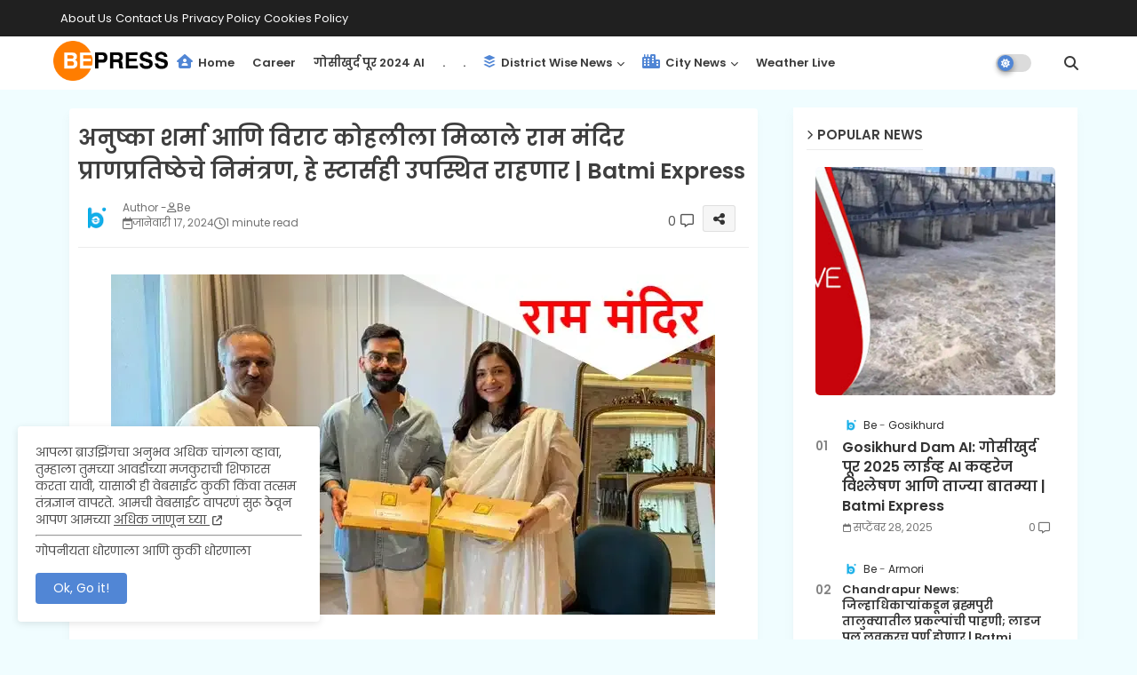

--- FILE ---
content_type: text/html; charset=UTF-8
request_url: https://www.batmiexpress.com/b/stats?style=BLACK_TRANSPARENT&timeRange=ALL_TIME&token=APq4FmBgjooRxKngh6g6q9z3gkjpgWFXvbk6u5fwsrLc15mOSCNYNvsUOZgPYqaUs8wz0osIg07vpl0gsp-tgKV-Anwtz7lmow
body_size: 241
content:
{"total":9586100,"sparklineOptions":{"backgroundColor":{"fillOpacity":0.1,"fill":"#000000"},"series":[{"areaOpacity":0.3,"color":"#202020"}]},"sparklineData":[[0,28],[1,24],[2,23],[3,28],[4,32],[5,100],[6,73],[7,30],[8,28],[9,28],[10,25],[11,28],[12,31],[13,27],[14,27],[15,27],[16,26],[17,26],[18,31],[19,26],[20,28],[21,30],[22,27],[23,27],[24,30],[25,26],[26,26],[27,30],[28,28],[29,5]],"nextTickMs":116129}

--- FILE ---
content_type: text/html; charset=UTF-8
request_url: https://www.batmiexpress.com/2024/01/forest-team-immediately-entered-to-arrest-the-man-eating-tiger-a-be-post-25520.html
body_size: 57767
content:
<!DOCTYPE html>
<html class='ltr' dir='ltr' lang='mr' xmlns='http://www.w3.org/1999/xhtml' xmlns:b='http://www.google.com/2005/gml/b' xmlns:data='http://www.google.com/2005/gml/data' xmlns:expr='http://www.google.com/2005/gml/expr'>
<head>
<!--- Batmi Express SEO /-->
<meta content='width=device-width, initial-scale=1, minimum-scale=1, maximum-scale=5' name='viewport'/>
<title>नरभक&#2381;षक व&#2366;घ&#2366;स ज&#2375;रब&#2306;द करण&#2381;य&#2366;स पथक त&#2366;त&#2381;क&#2366;ळ द&#2366;खल | Batmi Express</title>
<link href='https://www.batmiexpress.com/2024/01/forest-team-immediately-entered-to-arrest-the-man-eating-tiger-a-be-post-25520.html' hreflang='x-default' rel='alternate'/>
<link href='https://www.batmiexpress.com/2024/01/forest-team-immediately-entered-to-arrest-the-man-eating-tiger-a-be-post-25520.html' rel='canonical'/>
<meta content='Batmi Express,Marathi Batmya,Latest News Updates,Chandrapur News,Political News,Marathi Breaking News,Marathi News,Fast News' name='description'/>
<meta content='Batmi Express,Marathi Batmya,बातमी एक्सप्रेस,Latest News Updates,Chandrapur News,Political News,Marathi Breaking News,Marathi News,Fast News,Marathi Live News,Marathi News Live Today' name='keywords'/>
<meta content='Batmi Express,Marathi Batmya,बातमी एक्सप्रेस,Latest News Updates,Chandrapur News,Political News,Marathi Breaking News,Marathi News,Fast News,Marathi Live News,Marathi News Live Today' name='news_keywords'/>
<meta content='R1dpZ0YveUFlT0VpdmxxS3VLd2ppUk0wdEhVcVdQUzVZMUU2SlhwbGhHdz01' name='dmca-site-verification'/>
<meta content='text/html; charset=UTF-8' http-equiv='Content-Type'/>
<!-- Google tag (gtag.js) -->
<script async='async' src='https://www.googletagmanager.com/gtag/js?id=G-PK7Y9NE3E0'></script>
<script>
  window.dataLayer = window.dataLayer || [];
  function gtag(){dataLayer.push(arguments);}
  gtag('js', new Date());

  gtag('config', 'G-PK7Y9NE3E0');
</script>
<meta content='text/html; charset=UTF-8' http-equiv='Content-Type'/>
<meta content='blogger' name='generator'/>
<link href='https://www.batmiexpress.com/favicon.ico' rel='icon' type='image/x-icon'/>
<link href='https://www.batmiexpress.com/favicon.ico' rel='icon' sizes='32x32'/>
<link href='https://www.batmiexpress.com/favicon.ico' rel='icon' sizes='100x100'/>
<link href='https://www.batmiexpress.com/favicon.ico' rel='apple-touch-icon'/>
<meta content='https://www.batmiexpress.com/favicon.ico' name='msapplication-TileImage'/>
<link href='https://www.batmiexpress.com/2024/01/forest-team-immediately-entered-to-arrest-the-man-eating-tiger-a-be-post-25520.html' hreflang='x-default' rel='alternate'/>
<meta content='#5186d5' name='theme-color'/>
<meta content='#5186d5' name='msapplication-navbutton-color'/>
<link href='https://www.batmiexpress.com/2024/01/forest-team-immediately-entered-to-arrest-the-man-eating-tiger-a-be-post-25520.html' rel='canonical'/>
<link rel="alternate" type="application/atom+xml" title="Batmi Express: Chandrapur - Bramhapuri News - Marathi News - Latest News Updates - Atom" href="https://www.batmiexpress.com/feeds/posts/default" />
<link rel="alternate" type="application/rss+xml" title="Batmi Express: Chandrapur - Bramhapuri News - Marathi News - Latest News Updates - RSS" href="https://www.batmiexpress.com/feeds/posts/default?alt=rss" />
<link rel="service.post" type="application/atom+xml" title="Batmi Express: Chandrapur - Bramhapuri News - Marathi News - Latest News Updates - Atom" href="https://www.blogger.com/feeds/2362193435848631002/posts/default" />

<link rel="alternate" type="application/atom+xml" title="Batmi Express: Chandrapur - Bramhapuri News - Marathi News - Latest News Updates - Atom" href="https://www.batmiexpress.com/feeds/2007402000208029070/comments/default" />
<link href='https://www.batmiexpress.com/2024/01/forest-team-immediately-entered-to-arrest-the-man-eating-tiger-a-be-post-25520.html' hreflang='mr' rel='alternate'/>
<meta content='Gadchiroli News,Gadchiroli,Gadchiroli live,Gadchiroli Tiger Attack,Mulchera,Gadchiroli Today,' name='description'/>
<!-- Metadata for Open Graph protocol available here http://ogp.me/. -->
<meta content='index, follow, max-snippet:-1, max-image-preview:large, max-video-preview:-1' name='robots'/>
<meta content='article' property='og:type'/>
<meta content='नरभक्षक वाघास जेरबंद करण्यास पथक तात्काळ दाखल | Batmi Express' property='og:title'/>
<meta content='https://www.batmiexpress.com/2024/01/forest-team-immediately-entered-to-arrest-the-man-eating-tiger-a-be-post-25520.html' property='og:url'/>
<meta content='Gadchiroli News,Gadchiroli,Gadchiroli live,Gadchiroli Tiger Attack,Mulchera,Gadchiroli Today,' property='og:description'/>
<meta content='Batmi Express: Chandrapur - Bramhapuri News - Marathi News - Latest News Updates' property='og:site_name'/>
<meta content='https://blogger.googleusercontent.com/img/b/R29vZ2xl/AVvXsEhLeITPKwXJDvEEPFi-1VEB6vLorAi_WDPNaaheVdNRvMYmWOSJcNn2HJAnOPfTheDvufOw8k3azBwLmy-LNuF9Ofej8zPyftGQf80xRxgGb7NYD2G-FrvyyFYV2XPrII4zEq3R1OyPUNDSoVV71_SWs962uIIA1VyJu7d0ISi8Iu0tWhW4tjlOvrzFE8U/w1600-h1600-p-k-no-nu/%E0%A4%A8%E0%A4%B0%E0%A4%AD%E0%A4%95%E0%A5%8D%E0%A4%B7%E0%A4%95%20%E0%A4%B5%E0%A4%BE%E0%A4%98%E0%A4%BE%E0%A4%B8%20%E0%A4%9C%E0%A5%87%E0%A4%B0%E0%A4%AC%E0%A4%82%E0%A4%A6%20%E0%A4%95%E0%A4%B0%E0%A4%A3%E0%A5%8D%E0%A4%AF%E0%A4%BE%E0%A4%B8%20%E0%A4%AA%E0%A4%A5%E0%A4%95%20%E0%A4%A4%E0%A4%BE%E0%A4%A4%E0%A5%8D%E0%A4%95%E0%A4%BE%E0%A4%B3%20%E0%A4%A6%E0%A4%BE%E0%A4%96%E0%A4%B2.webp' property='og:image'/>
<meta content='https://blogger.googleusercontent.com/img/b/R29vZ2xl/AVvXsEhLeITPKwXJDvEEPFi-1VEB6vLorAi_WDPNaaheVdNRvMYmWOSJcNn2HJAnOPfTheDvufOw8k3azBwLmy-LNuF9Ofej8zPyftGQf80xRxgGb7NYD2G-FrvyyFYV2XPrII4zEq3R1OyPUNDSoVV71_SWs962uIIA1VyJu7d0ISi8Iu0tWhW4tjlOvrzFE8U/s16000/%E0%A4%A8%E0%A4%B0%E0%A4%AD%E0%A4%95%E0%A5%8D%E0%A4%B7%E0%A4%95%20%E0%A4%B5%E0%A4%BE%E0%A4%98%E0%A4%BE%E0%A4%B8%20%E0%A4%9C%E0%A5%87%E0%A4%B0%E0%A4%AC%E0%A4%82%E0%A4%A6%20%E0%A4%95%E0%A4%B0%E0%A4%A3%E0%A5%8D%E0%A4%AF%E0%A4%BE%E0%A4%B8%20%E0%A4%AA%E0%A4%A5%E0%A4%95%20%E0%A4%A4%E0%A4%BE%E0%A4%A4%E0%A5%8D%E0%A4%95%E0%A4%BE%E0%A4%B3%20%E0%A4%A6%E0%A4%BE%E0%A4%96%E0%A4%B2.webp' property='og:image'/>
<meta content='https://blogger.googleusercontent.com/img/b/R29vZ2xl/AVvXsEhLeITPKwXJDvEEPFi-1VEB6vLorAi_WDPNaaheVdNRvMYmWOSJcNn2HJAnOPfTheDvufOw8k3azBwLmy-LNuF9Ofej8zPyftGQf80xRxgGb7NYD2G-FrvyyFYV2XPrII4zEq3R1OyPUNDSoVV71_SWs962uIIA1VyJu7d0ISi8Iu0tWhW4tjlOvrzFE8U/s16000/%E0%A4%A8%E0%A4%B0%E0%A4%AD%E0%A4%95%E0%A5%8D%E0%A4%B7%E0%A4%95%20%E0%A4%B5%E0%A4%BE%E0%A4%98%E0%A4%BE%E0%A4%B8%20%E0%A4%9C%E0%A5%87%E0%A4%B0%E0%A4%AC%E0%A4%82%E0%A4%A6%20%E0%A4%95%E0%A4%B0%E0%A4%A3%E0%A5%8D%E0%A4%AF%E0%A4%BE%E0%A4%B8%20%E0%A4%AA%E0%A4%A5%E0%A4%95%20%E0%A4%A4%E0%A4%BE%E0%A4%A4%E0%A5%8D%E0%A4%95%E0%A4%BE%E0%A4%B3%20%E0%A4%A6%E0%A4%BE%E0%A4%96%E0%A4%B2.webp' name='twitter:image'/>
<meta content='नरभक्षक वाघास जेरबंद करण्यास पथक तात्काळ दाखल | Batmi Express' property='og:title'/>
<meta content='नरभक्षक वाघास जेरबंद करण्यास पथक तात्काळ दाखल | Batmi Express' name='keywords'/>
<link href='https://www.batmiexpress.com/2024/01/forest-team-immediately-entered-to-arrest-the-man-eating-tiger-a-be-post-25520.html' hreflang='en' rel='alternate'/>
<meta content='summary_large_image' name='twitter:card'/>
<meta content='नरभक्षक वाघास जेरबंद करण्यास पथक तात्काळ दाखल | Batmi Express' name='twitter:title'/>
<meta content='https://www.batmiexpress.com/2024/01/forest-team-immediately-entered-to-arrest-the-man-eating-tiger-a-be-post-25520.html' name='twitter:domain'/>
<meta content='Gadchiroli News,Gadchiroli,Gadchiroli live,Gadchiroli Tiger Attack,Mulchera,Gadchiroli Today,' name='twitter:description'/>
<meta content='Gadchiroli News,Gadchiroli,Gadchiroli live,Gadchiroli Tiger Attack,Mulchera,Gadchiroli Today,' name='twitter:creator'/>
<meta content='mr' property='og:locale'/>
<link href='//1.bp.blogspot.com' rel='dns-prefetch'/>
<link href='//28.2bp.blogspot.com' rel='dns-prefetch'/>
<link href='//3.bp.blogspot.com' rel='dns-prefetch'/>
<link href='//4.bp.blogspot.com' rel='dns-prefetch'/>
<link href='//2.bp.blogspot.com' rel='dns-prefetch'/>
<link href='//www.blogger.com' rel='dns-prefetch'/>
<link href='//maxcdn.bootstrapcdn.com' rel='dns-prefetch'/>
<link href='//fonts.googleapis.com' rel='dns-prefetch'/>
<link href='//use.fontawesome.com' rel='dns-prefetch'/>
<link href='//ajax.googleapis.com' rel='dns-prefetch'/>
<link href='//resources.blogblog.com' rel='dns-prefetch'/>
<link href='//feeds.feedburner.com' rel='dns-prefetch'/>
<link href='//cdnjs.cloudflare.com' rel='dns-prefetch'/>
<link href='//www.google-analytics.com' rel='dns-prefetch'/>
<link href='//themes.googleusercontent.com ' rel='dns-prefetch'/>
<link href='//pagead2.googlesyndication.com' rel='dns-prefetch'/>
<link href='//googleads.g.doubleclick.net' rel='dns-prefetch'/>
<link href='//www.gstatic.com' rel='preconnect'/>
<link href='//www.googletagservices.com' rel='dns-prefetch'/>
<link href='//static.xx.fbcdn.net' rel='dns-prefetch'/>
<link href='//tpc.googlesyndication.com' rel='dns-prefetch'/>
<link href='//apis.google.com' rel='dns-prefetch'/>
<link href='//www.facebook.com' rel='dns-prefetch'/>
<link href='//connect.facebook.net' rel='dns-prefetch'/>
<link href='//x.com' rel='dns-prefetch'/>
<link href='//www.youtube.com' rel='dns-prefetch'/>
<link href='//www.pinterest.com' rel='dns-prefetch'/>
<link href='//www.linkedin.com' rel='dns-prefetch'/>
<!-- Font Awesome Free 6.7.2 -->
<link href='https://cdnjs.cloudflare.com/ajax/libs/font-awesome/6.7.2/css/all.min.css' rel='stylesheet'/>
<!-- Template Style CSS -->
<style id='page-skin-1' type='text/css'><!--
/*
-----------------------------------------------
Xcrop Net Design Services Bramhapuri - 3.2.1
----------------------------------------------- */
/*-- Google Poppins Font Family --*/
@font-face{font-family:'Poppins';font-style:italic;font-weight:400;font-display:swap;src:url(https://fonts.gstatic.com/s/poppins/v15/pxiGyp8kv8JHgFVrJJLucXtAKPY.woff2) format('woff2');unicode-range:U+0900-097F,U+1CD0-1CF6,U+1CF8-1CF9,U+200C-200D,U+20A8,U+20B9,U+25CC,U+A830-A839,U+A8E0-A8FB}
@font-face{font-family:'Poppins';font-style:italic;font-weight:400;font-display:swap;src:url(https://fonts.gstatic.com/s/poppins/v15/pxiGyp8kv8JHgFVrJJLufntAKPY.woff2) format('woff2');unicode-range:U+0100-024F,U+0259,U+1E00-1EFF,U+2020,U+20A0-20AB,U+20AD-20CF,U+2113,U+2C60-2C7F,U+A720-A7FF}
@font-face{font-family:'Poppins';font-style:italic;font-weight:400;font-display:swap;src:url(https://fonts.gstatic.com/s/poppins/v15/pxiGyp8kv8JHgFVrJJLucHtA.woff2) format('woff2');unicode-range:U+0000-00FF,U+0131,U+0152-0153,U+02BB-02BC,U+02C6,U+02DA,U+02DC,U+2000-206F,U+2074,U+20AC,U+2122,U+2191,U+2193,U+2212,U+2215,U+FEFF,U+FFFD}
@font-face{font-family:'Poppins';font-style:italic;font-weight:600;font-display:swap;src:url(https://fonts.gstatic.com/s/poppins/v15/pxiDyp8kv8JHgFVrJJLmr19VFteOcEg.woff2) format('woff2');unicode-range:U+0900-097F,U+1CD0-1CF6,U+1CF8-1CF9,U+200C-200D,U+20A8,U+20B9,U+25CC,U+A830-A839,U+A8E0-A8FB}
@font-face{font-family:'Poppins';font-style:italic;font-weight:600;font-display:swap;src:url(https://fonts.gstatic.com/s/poppins/v15/pxiDyp8kv8JHgFVrJJLmr19VGdeOcEg.woff2) format('woff2');unicode-range:U+0100-024F,U+0259,U+1E00-1EFF,U+2020,U+20A0-20AB,U+20AD-20CF,U+2113,U+2C60-2C7F,U+A720-A7FF}
@font-face{font-family:'Poppins';font-style:italic;font-weight:600;font-display:swap;src:url(https://fonts.gstatic.com/s/poppins/v15/pxiDyp8kv8JHgFVrJJLmr19VF9eO.woff2) format('woff2');unicode-range:U+0000-00FF,U+0131,U+0152-0153,U+02BB-02BC,U+02C6,U+02DA,U+02DC,U+2000-206F,U+2074,U+20AC,U+2122,U+2191,U+2193,U+2212,U+2215,U+FEFF,U+FFFD}
@font-face{font-family:'Poppins';font-style:normal;font-weight:400;font-display:swap;src:url(https://fonts.gstatic.com/s/poppins/v15/pxiEyp8kv8JHgFVrJJbecmNE.woff2) format('woff2');unicode-range:U+0900-097F,U+1CD0-1CF6,U+1CF8-1CF9,U+200C-200D,U+20A8,U+20B9,U+25CC,U+A830-A839,U+A8E0-A8FB}
@font-face{font-family:'Poppins';font-style:normal;font-weight:400;font-display:swap;src:url(https://fonts.gstatic.com/s/poppins/v15/pxiEyp8kv8JHgFVrJJnecmNE.woff2) format('woff2');unicode-range:U+0100-024F,U+0259,U+1E00-1EFF,U+2020,U+20A0-20AB,U+20AD-20CF,U+2113,U+2C60-2C7F,U+A720-A7FF}
@font-face{font-family:'Poppins';font-style:normal;font-weight:400;font-display:swap;src:url(https://fonts.gstatic.com/s/poppins/v15/pxiEyp8kv8JHgFVrJJfecg.woff2) format('woff2');unicode-range:U+0000-00FF,U+0131,U+0152-0153,U+02BB-02BC,U+02C6,U+02DA,U+02DC,U+2000-206F,U+2074,U+20AC,U+2122,U+2191,U+2193,U+2212,U+2215,U+FEFF,U+FFFD}
@font-face{font-family:'Poppins';font-style:normal;font-weight:600;font-display:swap;src:url(https://fonts.gstatic.com/s/poppins/v15/pxiByp8kv8JHgFVrLEj6Z11lFc-K.woff2) format('woff2');unicode-range:U+0900-097F,U+1CD0-1CF6,U+1CF8-1CF9,U+200C-200D,U+20A8,U+20B9,U+25CC,U+A830-A839,U+A8E0-A8FB}
@font-face{font-family:'Poppins';font-style:normal;font-weight:600;font-display:swap;src:url(https://fonts.gstatic.com/s/poppins/v15/pxiByp8kv8JHgFVrLEj6Z1JlFc-K.woff2) format('woff2');unicode-range:U+0100-024F,U+0259,U+1E00-1EFF,U+2020,U+20A0-20AB,U+20AD-20CF,U+2113,U+2C60-2C7F,U+A720-A7FF}
@font-face{font-family:'Poppins';font-style:normal;font-weight:600;font-display:swap;src:url(https://fonts.gstatic.com/s/poppins/v15/pxiByp8kv8JHgFVrLEj6Z1xlFQ.woff2) format('woff2');unicode-range:U+0000-00FF,U+0131,U+0152-0153,U+02BB-02BC,U+02C6,U+02DA,U+02DC,U+2000-206F,U+2074,U+20AC,U+2122,U+2191,U+2193,U+2212,U+2215,U+FEFF,U+FFFD}
/*-- Reset CSS Start Here --*/
html.rtl {
--body-font: 'Cairo',Arial,sans-serif;
--meta-font: 'Cairo',Arial,sans-serif;
--title-font: 'Cairo',Arial,sans-serif;
--text-font: 'Cairo',Arial,sans-serif;
}
:root{
--body-font:'Poppins', Arial, sans-serif;
--title-font:'Poppins', Arial, sans-serif;
--meta-font:'Poppins', Arial, sans-serif;
--text-font:'Poppins', Arial, sans-serif;
--text-font-color:#505050;
--runs-solid-color:#c1bbbb;
--black-color:#404040;
--hero-color:#aaaaaa;
--main-menu-bg:#ffffff;
--snippet-color:#aba4a4;
--solid-border:#ddd;
--top-bar:#202020;
--featured-posts-title:#333333;
--button-bg-color:#5186d5;
--button-text-color:#ffffff;
--lables-buttons-color:#5186d5;
--lables-text-color:#ffffff;
--email-bg-color:#5186d5;
--email-text-color:#ffffff;
--cloud-bg-color:#5186d5;
--cloud-border-color:#5186d5;
--list-text-color:#5186d5;
--theme-text-color:#3e3e3e;
--featured-gadgets-title:#3e3e3e;
--placeholder-text-color:#3e3e3e;
--main-menu-text-color:#3a3a3a;
--sub-menu-text-color:#3a3a3a;
--footer-title-color:#484848;
--footer-copyright-bg:#202020;
--body-color-main:#f0fdff url() repeat fixed top left;
--all-link-color:#2b64ff;
--black-text:#000000;
--main-text-color:#101010;
--mobile-menu-bg:#ffffff;
--top-menu-text:#ffffff;
--white-bg:#ffffff;
--bg-cards:#ffffff;
--block-bg:#ffffff;
--featured-posts-title-featured:#ffffff;
--white-label-color:#ffffff;
--bg-cards-video:#121212;
--bg-cards-shadow:-1px 7px 10px 0 rgb(124 124 124 / 6%);
--bt-breaking:rgba(0 0 0 / 0.08);
--bt-breaking-text:#626262;
--shadow-top:0 0 20px rgba(0,0,0,.15);
--shadow-top-fixed:5px 5px 8px 0px rgba(224 223 223 / 0.48);
--ads-bg:rgb(143 183 255 / 0.20);
--ads-text:#898989;
--buttons-category-text:#1d1d1d;
--snip-text-color:#eeeeee;
--search-bt-text:#626262;
--comments-dec:#333;
--sticky-bg:#f1f1f1;
--input-form:transparent;
--bt-home:#f2f7fb;
--cm-count:#555555;
--nav-site-text:#4e4e4e;
--sticky-lists:#f7fcff;
--post-snip-data:#707070;
--post-snip-open:#383838;
--ico-relative-hover:#e60000;
--front-bg-lists:#fff;
--share-author-links:#585858;
--box-posts-share:#f1f1f1;
--title-share:#1c1c1c;
--title-share-fa:#5c5c5c;
--footer-text-color:#d7d7d7;
--footer-about-text:#868686;
--footer-bg-color:#ffffff;
--footer-gadgets-title:#404040;
--main-logo-text-color:#222222;
--submenu-bg-color:#eeeeee;
--comment-content:#f6f6f6;
--comment-text:#5e5e5e;
--label-text-color:#2c2c2c;
--pager-text-color:#6d6d6d;
--back-top-text:#3e3e3e;
--back-top:rgb(90 90 90 / 0.18);
--box-shadows:rgb(102 102 102 / 0.13);
}
body.dark{
--main-logo-text-color:#d4d4d4;
--all-link-color:rgba(255,255,255,.7);
--body-color-main:#292929;
--main-menu: #383838;
--text-font-color:#e3e3e3;
--shadow-top:none;
--top-bar:#2d2d2d;
--cloud-border-color:rgb(100 100 100 / 0.66);
--cloud-bg-color:#ffffff;
--mobile-menu-bg:#212121;
--input-form:rgb(112 112 112 / 0.34);
--shadow-top-fixed:none;
--white-label-color:#464646;
--search-bt-text:#b5b5b5;
--main-menu-text-color:#dadada;
--list-text-color:#fff;
--sub-menu-text-color:#dadada;
--title-share:#dddddd;
--bg-cards:#212121;
--black-color:#d9d9d9;
--title-share-fa:#dddddd;
--front-bg-lists:#292929;
--box-shadows:transparent;
--bt-home:#212121;
--sticky-lists:#212121;
--main-menu-bg:#232323;
--post-snip-open:#eee;
--footer-gadgets-title:#c3c3c3;
--footer-title-color:#adadad;
--sticky-bg:#212121;
--placeholder-text-color:#dadada;
--theme-text-color:#dadada;
--featured-gadgets-title:#dadada;
--ads-bg:#212121;
--box-posts-share:#323232;
--submenu-bg-color:#212121;
--label-text-color:#a1a1a1;
--featured-posts-title: #c3c3c3;
--ads-text:#dadada;
--buttons-category-text:#dadada;
--block-bg:#3a3a3a;
--black-text:#f3f8fb;
--post-snip-data:#a5a5a5;
--back-top-text:#d3d3d3;
--comments-dec:#cecece;
--comment-content:#353535;
--comment-text:#c1c1c1;
--footer-bg-color:#181818;
--footer-text-color:#E4E4E4;
--cm-count:#E4E4E4;
--main-text-color:#E4E4E4;
--nav-site-text:#c3c3c3;
--share-author-links:#E4E4E4;
--footer-copyright-bg:#292929;
}
a,abbr,acronym,address,applet,b,big,blockquote,body,caption,center,cite,code,dd,del,dfn,div,dl,dt,em,fieldset,font,form,h1,h2,h3,h4,h5,h6,html,i,iframe,img,ins,kbd,label,legend,li,object,p,pre,q,s,samp,small,span,strike,strong,sub,sup,table,tbody,td,tfoot,th,thead,tr,tt,u,ul,var{padding:0;border:0;outline:0;vertical-align:baseline;background:0;margin:0;text-decoration:none;}
form,textarea,input,button{font-family:var(--body-font);-webkit-appearance:none;-moz-appearance:none;appearance:none;border-radius:0;box-sizing:border-box}
.CSS_LIGHTBOX{z-index:999999!important}.CSS_LIGHTBOX_ATTRIBUTION_INDEX_CONTAINER .CSS_HCONT_CHILDREN_HOLDER > .CSS_LAYOUT_COMPONENT.CSS_HCONT_CHILD:first-child > .CSS_LAYOUT_COMPONENT{opacity:0}
input,textarea{outline:none}
/*! normalize.css v3.0.1 | MIT License | git.io/normalize */
dl,ul{list-style-position:inside;font-weight:400;list-style:none}
button{cursor: pointer;outline: none;}
ul li{list-style:none}
caption,th{text-align:center}
html,body{text-size-adjust:none;-webkit-text-size-adjust:none;-moz-text-size-adjust:none;-ms-text-size-adjust:none}
.separator a{clear:none!important;float:none!important;margin-left:0!important;margin-right:0!important}
#Navbar1,#navbar-iframe,.widget-item-control,a.quickedit,.home-link,.feed-links{display:none!important}
.center{display:table;margin:0 auto;position:relative}
.widget > h2,.widget > h3{display:none}
iframe[src*="youtube.com"]{width:100%;height:auto;aspect-ratio:16/9}
.widget iframe,.widget img{max-width:100%}
.post-body img:not(.snip-thumbnail){width:auto;height:auto;border:none;}
.container{width:100%;max-width:1145px;margin:0 auto;padding:0px;box-sizing:border-box}
a,a:visited{text-decoration:none}
.clearfix{clear:both}
.section,.widget,.widget ul{margin:0;padding:0}
a{color:var(--all-link-color)}
abbr{text-decoration:none}
.widget>h2,.widget>h3{display:none}
*:before,*:after{-webkit-box-sizing:border-box;-moz-box-sizing:border-box;box-sizing:border-box;}
/*-- CSS Variables --*/
.no-items.section,#related-posts{display:none}
.cookie-choices-info{display:none !important;}
div#custom-ads-placeholder{display:none;}
.blogger-clickTrap{position:unset !important;}
h1,h2,h3,h4,h5,h6{font-family:var(--title-font);font-weight:600}
body{position:relative;background:var(--body-color-main);font-family:var(--body-font);font-size:14px;font-weight:400;color:var(--black-text);word-wrap:break-word;margin:0;padding:0;font-style:normal;line-height:1.4}
#outer-wrapper{position:relative;overflow:hidden;width:100%;max-width:100%;margin:0 auto}
.outer-container{width:1145px}
.post-body h1{font-size:28px}
.post-body h2{font-size:24px}
.post-body h3{font-size:21px}
.post-body h4{font-size:18px}
.post-body h5{font-size:16px}
.post-body h6{font-size:13px}
#center-container{position:relative;float:left;width:100%;overflow:hidden;padding:20px 0 0;margin:0}
#center-container > .container{margin:0 auto}
#feed-view{position:relative;float:left;width:calc(100% - (320px + 30px));box-sizing:border-box;padding:0}
#sidebar-container{position:relative;float:right;width:320px;box-sizing:border-box;padding:0}
.post-filter-image{position:relative;display:block;transition:transform .3s ease}
.snip-thumbnail{position:relative;width:100%;height:100%;display:block;object-fit:cover;z-index:1;opacity:0;transition:opacity .30s ease,transform .30s ease}
#h1-hide{display:none;visibility:hidden}
h1.blog-title{font-size:24px;max-width:195px;overflow:hidden;text-decoration:none;text-overflow:ellipsis;white-space:nowrap;line-height: 38px;}
.snip-thumbnail.lazy-img{opacity:1}
.row{position:relative;}
.post-filter-link:hover .snip-thumbnail{filter: brightness(0.9);}
.background-layer:before{content:'';position:absolute;left:0;right:0;bottom:0;height:66%;background-image:linear-gradient(to bottom,transparent,rgba(0,0,0,0.7));-webkit-backface-visibility:hidden;backface-visibility:hidden;z-index:2;opacity:1;margin:0;transition:opacity .25s ease}
/*-- Social Icons Start Here (Global FontAwesome Icon Codes) --*/
.kcode-icon a:before,.social a:before{display:inline-block;font-family:'Font Awesome 6 Brands';font-style:normal;font-weight:400}
.kcode-icon .copy-post a:before,.social .copy-post:before{content:"\f0c5";font-family:'Font Awesome 6 Free'}
.kcode-icon .email a:before,.social .email:before{content:'\f0e0';font-family:'Font Awesome 6 Free'}
.kcode-icon .external-link a:before,.social .external-link:before{content:'\f35d';font-family:'Font Awesome 6 Free';font-weight:900}
.colorful a:hover {opacity: 0.8;}
.kcode-icon a:before{content:var(--fa);}
.colorful .blogger a{color:#ff5722}
.colorful .facebook a{color:#1877F2}
.colorful .twitter a{color:#00acee}
.colorful .youtube a{color:#f50000}
.colorful .messenger a{color:#0084ff}
.colorful .snapchat a{color:#ffe700}
.colorful .telegram a{color:#179cde}
.colorful .instagram a{color:#dd277b}
.colorful .pinterest a{color:#ca2127}
.colorful .google a{color:#0165b4}
.colorful .apple a{color:#000000}
.colorful .microsoft a{color:#0165b4}
.colorful .dribbble a{color:#ea4c89}
.colorful .linkedin a{color:#0077b5}
.colorful .tiktok a{color:#fe2c55}
.colorful .stumbleupon a{color:#eb4823}
.colorful .vk a{color:#4a76a8}
.colorful .stack-overflow a{color:#f48024}
.colorful .github a{color:#24292e}
.colorful .soundcloud a{background:linear-gradient(#ff7400,#ff3400)}
.colorful .behance a{color:#191919}
.colorful .digg a{color:#1b1a19}
.colorful .delicious a{color:#0076e8}
.colorful .codepen a{color:#000}
.colorful .flipboard a{color:#f52828}
.colorful .reddit a{color:#ff4500}
.colorful .tumblr a{color:#365069}
.colorful .twitch a{color:#6441a5}
.colorful .rss a{color:#ffc200}
.colorful .skype a{color:#00aff0}
.colorful .whatsapp a{color:#3fbb50}
.colorful .discord a{color:#7289da}
.colorful .share a{color:var(--hero-color)}
.colorful .email a{color:#888}
.colorful .external-link a{color:#275bff}
.Super-Menu-logo{display:none}
.top-bar .container .row{display:flex;flex-wrap:wrap;flex-direction:row;justify-content:space-between;align-items:center;align-content:center;}
.top-bar{height:41px;background:var(--top-bar);}
#top-menu{float:left}
#top-menu .selectnav{display:none}
.menu-top li{display:inline-block;line-height:40px;padding:0}
.menu-top li a{color:var(--top-menu-text);text-transform:capitalize;font-size:13px;font-weight:400;text-decoration:none}
.menu-top li:not(.menu-top li:last-child) a:after{content:"-";margin:0 5px;color:var(--top-menu-text)}
.menu-top li:last-child a:after{content:" ";display:none}
.menu-top li a .fa{margin-right:5px}
.menu-top li a:hover{color:#eee}
#top-social{float:right}
.social-sec .social li{display:inline-block;list-style:none;line-height:40px}
.social-sec .social li a{display:block;width:25px;line-height:40px;font-size:15px;text-align:center;color:var(--top-menu-text)}
.social-sec .social{width:100%;text-align:right;line-height:40px}
.dark .post-body ol>li:before{color:#eee}
.mega-mode{position:relative;padding:0 15px;margin-right:10px;text-align:center;border-radius:30px;display:inline-block;align-items:center;z-index:999}
.dark-button{display:none;}
.dark-button + .dark-toggle{outline:0;display:inline-block;width:40px;height:20px;vertical-align:middle;position:relative;cursor:pointer;margin-left:5px;-webkit-user-select:none;-moz-user-select:none;-ms-user-select:none;user-select:none;}
.dark-mode + .dark-toggle{border-radius:99em;transition:all .4s ease}
.dark-mode + .dark-toggle:after{content:'\f185';font-family:'Font Awesome 6 Free';font-size: 10px;font-weight:900;color:var(--button-text-color);line-height:18px;border-radius:100px;background:var(--button-bg-color);transition:left 0.3s cubic-bezier(0.175,0.885,0.32,1.275),padding 0.3s ease,margin 0.3s ease;position:absolute;width:18px;height:18px;top:1px;left:2px;box-shadow:0 3px 6px rgba(0,0,0,0.16),0 3px 6px rgba(0,0,0,0.23)}
.dark .dark-mode + .dark-toggle{background:rgb(255 237 198 / 0.41)}
.dark-mode + .dark-toggle{background:rgb(111 111 111 / 0.25)}
.dark .dark-mode + .dark-toggle:after{content:'\f186';left:53%;background:#d5904e}
#Super-FlexMenuList>.mega-menu{position:unset!important}
.Super-FlexMenu li:hover .BiggerMenu{opacity:1;visibility:visible}
.drop-down>a:after{content:'\f078';float:right;font-family:'Font Awesome 6 Free';font-size:9px;font-weight:900;margin:-1px 0 0 5px}
.BiggerMenu{top:59px;transition:all .3s ease;-webkit-transition:all .3s ease;-moz-transition:all .3s ease;-o-transition:all .3s ease;opacity:0;visibility:hidden;width:100%;left:0;box-sizing:border-box;right:0;z-index:3333;color:var(--white-bg);height:auto;padding:20px;text-align:center;min-height:100px;position:absolute;background-color:var(--block-bg);box-shadow:0 10px 10px rgba(0,0,0,0.28)}
.Super-FlexMenu li:hover .BiggerMenu{margin-top:1px;opacity:1;visibility:visible}
.Mega-ui{width:calc((100% - 50px) / 5);box-sizing:border-box;float:left;overflow:hidden;position:relative}
.Mega-ui:last-child{margin-right:0}
.Mega-ui .post-filter-link{position:relative;height:100%}
.Mega-uis{display:flex;justify-content:space-between;flex-wrap:wrap}
.Mega-uis .Mega-img-ui{height:180px;display:block;overflow:hidden;border-radius:5px;}
.Mega-uis .entry-title{font-size:14px;font-weight:600;line-height:1.5;margin:0}
/*----- Home Page Buttons -----*/
.mega-wrap{position:relative;margin:0;padding:0 0 15px;overflow:hidden;}
.section-sticky{position:fixed;display:none;left:0;right:0;bottom:0;background-color:var(--sticky-lists);border-top:1px solid rgb(108 108 108 / 0.14);padding:0 25px;box-shadow:0 5px 15px 0 rgb(0 0 0 / 0.46);z-index:111;}
ul.mobileMenu{display:flex;align-items:center;justify-content:space-between;height:50px;margin:0;padding:0;list-style:none;}
ul.mobileMenu li{position:relative;text-align:center;}
ul.mobileMenu li label, ul.mobileMenu li a{display:block;font-size:20px;color:#6a6a6a}
ul.mobileMenu li label:hover, ul.mobileMenu li a:hover{color: #464646;}
.ticker-news .loading-icon{line-height:38px;}
.ticker-news .widget .widget-content .error-status{padding:0;line-height:30px;}
.ticker-news .loading-icon:after{width:20px;height:20px;}
.ticker{position:relative;float:left;width:100%;margin:0;}
.ticker-news{position:relative;margin:25px 10px 15px;overflow:hidden;background:var(--bg-cards);box-shadow:var(--bg-cards-shadow);border-radius:4px;}
.ticker-news .widget{display:block;height:30px;padding:5px 0;margin:0}
.ticker-news .widget>.widget-title{display:block;position:relative;float:left;height:25px;line-height:25px;padding:0 10px;margin:0 10px 0 5px;border-right:1px solid rgba(0 0 0 / 0.18)}
.ticker-news .widget>.widget-title>h3{font-size:14px;font-weight:700;color:var(--featured-gadgets-title);line-height:30px;margin:0;gap:5px;}
.ticker-news .widget>.widget-title>h3:before{content:'\f0e7';font-family:'Font Awesome 6 Free';float:left;font-size:11px;font-weight:900;margin:0 5px 0 0;}
.ticker-news .widget-content{position:relative;justify-content:flex-end;flex:1;align-items:center;margin:0 10px;display:none;height:30px;overflow:hidden;}
.breaking-ticker{position:relative;display:flex;box-sizing:border-box;justify-content:space-between;flex:1;margin:0;height:30px;}
.ticker-news .open-iki,.ticker-news .widget.PopularPosts .widget-content{display:flex!important}
.breaking-ticker .tickerNews .entry-title{height:30px;font-size:13px;font-weight:400;line-height:30px;margin:0;padding:0;overflow:hidden}
.breaking-ticker .tickerNews .entry-title a{position:relative;display:block;overflow:hidden;font-size:13px;}
.rtl .ticker-news .widget>.widget-title{float: right;border-left: 1px solid rgba(0 0 0 / 0.18);border-right: unset;}
.breaking-ticker .active, .AflexNewsTested .active{opacity:1;visibility:visible;transform:translate3d(0,0,0);pointer-events:initial}
.mega-flex .section{width:50%;}
.tickerNews, .tickerPart{position:absolute;top:0;left:0;opacity:0;visibility:hidden;pointer-events:none;}
.rtl .tickerNews,.rtl .tickerPart{right: 0;}
.tickerPart{width: 100%;}
.tickerPart{transform:translate3d(80px,0,0);transition:all .80s cubic-bezier(0.68, -0.55, 0.27, 1.55)}
.tickerNews{transform:translate3d(10px,0,0);transition:all .80s ease}
.buttons-fix{display:flex;flex-direction:row;align-items:center;justify-content:space-around;margin:0;gap: 8px;height:30px}
.buttons-fix>a{display:flex;width:20px;height:20px;line-height:20px;font-size:12px;text-align:center;margin:0 2px;padding:5px;cursor:pointer;color:var(--bt-breaking-text);border-radius:5px;background:var(--bt-breaking)}
.buttons-fix>a:hover{opacity:0.8;}
.buttons-fix .prev:before{content:'\f053'}
.buttons-fix .next:before{content:'\f054'}
.buttons-fix a:before{display:block;font-family:'Font Awesome 6 Free';margin:auto;text-align:center;font-weight:900}
/*----- Table of Content (TOC). -----*/
.tociki-pro{display:flex;width:100%;clear:both;margin:0}
.tociki-inner{position:relative;max-width:100%;font-size:14px;background-color:rgba(165 165 165 / 0.10);overflow:hidden;line-height:23px;border:1px solid #a0a0a0;border-radius:5px}
a.tociki-title{position:relative;display:flex;align-items:center;justify-content:space-between;height:38px;font-size:16px;font-weight:600;color:var(--text-font-color);padding:0 15px;margin:0}
.tociki-title-text{display:flex}
.tociki-title-text:before{content:'\f0cb';font-family:'Font Awesome 6 Free';font-size:14px;font-weight:900;margin:0 5px 0 0}
.rtl .tociki-title-text:before{margin:0 0 0 5px}
.tociki-title:after{content:'\f078';font-family:'Font Awesome 6 Free';font-size:12px;font-weight:900;margin:0 0 0 25px;color:var(--buttons-category-text);}
.rtl .tociki-title:after{margin:0 25px 0 0;}
.tociki-title.opened:after{content:'\f077'}
a.tociki-title:hover{text-decoration:none}
#tociki{display:none;padding:0 15px 10px;margin:0}
#tociki ol{padding:0 0 0 15px}
#tociki li{font-size:14px;margin:10px 0}
#tociki li a{color:var(--main-text-color)}
#tociki li a:hover{opacity:0.8;text-decoration:underline}
/*----- Post Ads -----*/
#top-ad-placeholder .widget > .widget-title,#bottom-ad-placeholder .widget > .widget-title{display:none}
#top-ad-placeholder,#bottom-ad-placeholder{margin:15px 0;padding:0;width:100%;overflow:hidden;}
.main-ads-pikihome{position:relative;float:left;width:100%;margin:15px 0 0}
.main-ads-pikihome .widget{position:relative;float:left;width:100%;line-height:0;margin:0 0 5px}
#post-placeholder{position:relative;box-sizing:border-box;width:100%;height:auto;padding:0 5px;margin:10px 0}
#post-placeholder .widget{position:relative;width:100%;line-height:0;height:auto}
/*----- Footer Section -----*/
#footer-container{display:block;background:var(--footer-copyright-bg);margin:auto;padding:15px 10px;border-top:1px solid rgba(255,255,255,0.08);overflow:hidden}
#footer-container .footer-copyright{position:relative;float:left;font-size:13px;margin:0;max-width: 500px;}
#footer-container .container{display:flex;align-items:center;flex-direction:row-reverse;justify-content:space-between;gap:30px;}
.copyright-text{margin:0;color:var(--footer-text-color);}
#footer-container .footer-copyright a{color:var(--footer-text-color)}
#footer-container .footer-copyright a:hover{color:var(--footer-text-color)}
#footer-checks-menu{position:relative;display:block;margin:0}
#footer-checks-menu .widget > .widget-title,#footer-copyright .widget > .widget-title{display:none}
.footer-checks-menu ul li{position:relative;float:left;margin:0}
.footer-checks-menu ul li a{float:left;font-size:14px;color:var(--footer-text-color);padding:0 5px;margin:0}
#footer-checks-menu ul li a:hover{opacity:0.8;}
.pikiList .postMode .fav-list{display:block;}
.postMode .fav-list,.pikiList .postMode .fav-grid{display:none;}
.postMode span i{font-size:17px;color:var(--share-author-links);margin:0 0 0 5px;}
.postMode span{font-size:14px;margin:0 5px 0 0;cursor:pointer;}
.postMode .fav-grid{display:block;}
/*-- Top Social Menu CSS --*/
.sharing-button .facebook a{background-color:#1877F2}
.sharing-button .twitter a,.sharing-button .twitter-square a{background-color:#00acee}
.sharing-button .reddit a{background-color:#ff4500}
.sharing-button .pinterest a{background-color:#ca2127}
.sharing-button .linkedin a{background-color:#0077b5}
.sharing-button .whatsapp a{background-color:#3fbb50}
.sharing-button .email a{background-color:#888}
.Super-Menu .fa{color:#FFF! important}
/*-- Top Main Menu --*/
.active-search #search-flex{top:50px;z-index:15151515;left:initial;width:100%;max-width: 1200px;}
.active-search .overlay{filter:blur(2.5px);background-color:rgba(27,27,37,0.5);z-index:151515;backdrop-filter:saturate(100%) blur(2.5px);visibility:visible;opacity:1;}
.active-search  .fixed-nos{position: relative;z-index: initial;}
#Super-MenuTested{position:relative;float:left;width:100%;height:auto;margin:0}
.Super-MenuWorks-wrap,.Super-MenuWorks{position:relative;float:left;background:var(--main-menu-bg);width:100%;height:60px;box-sizing:border-box;padding:0;margin:0;}
#Super-MenuTested .container{position:relative;margin:0 auto;max-width: 1200px;}
.SuperLogo-wrap{position:relative;box-sizing: border-box;width:100%;float:left;margin:0 30px 0 0;padding: 0;}
.SuperLogo{position:relative;float:left;height:55px;padding:0 0 0 10px;margin:0}
.SuperLogo .SuperLogo-img{display:flex;align-items:center;height:45px;overflow:hidden;margin:0 0 0 5px;}
.SuperLogo img{display:block;width:auto;height:auto;max-height:45px;margin:0 0 0 5px;}
.show-menu-space{display:none;color:var(--main-menu-text-color);font-size:17px;padding:0 15px;}
.header-section{position:relative;display:flex;flex-wrap:wrap;justify-content:space-between;float:left;width:100%;margin:0;}
.header-left{position:static;display:flex;margin:0;}
.rtl .header-right{left:14px;right: unset;}
.header-right{position:absolute;top:0;right:14px;margin:0;z-index: 11;overflow: hidden;background:var(--main-menu-bg)}
.SuperLogo .widget{position:relative;display:flex;align-items:center;height:100%;margin:0;}
.SuperLogo h1{display:block;font-size:25px;color:var(--main-logo-text-color);height:30px;line-height:30px;overflow:hidden;padding:0;margin:0}
.Super-MenuWorks.show{top:0;margin:0;}
.Super-MenuWorks.fixed-nos.show{background:var(--main-menu-bg)}
.main-menu-wrap{position:static;height:56px;margin:0}
#Super-FlexMenu .widget,#Super-FlexMenu .widget>.widget-title{display:none}
#Super-FlexMenu .show-menu{display:block}
#Super-FlexMenu{position:static;height:60px;z-index:10}
#Super-FlexMenu ul>li{position:relative;display: flex;flex-shrink: 0;}
#Super-FlexMenuList>li>a{position:relative;display:block;height:60px;font-size:13px;color:var(--main-menu-text-color);font-weight:600;text-transform:capitalize;line-height:60px;padding:0 10px;margin:0}
#Super-FlexMenuList>li>a i{margin:0 3px 0 0;font-size:16px;color:var(--button-bg-color)}
#Super-FlexMenuList>li>a:hover{opacity:0.8}
.rtl #Super-FlexMenu ul>li>ul>li>ul{right: 100%;left: unset;}
.rtl #Super-FlexMenu ul>li>ul{right:0;left: unset;}
#Super-FlexMenu ul>li>ul{position:absolute;float:left;left:0;top:60px;width:180px;background:var(--submenu-bg-color);z-index:99999;visibility:hidden;opacity:0;-webkit-transform:translateY(-10px);transform:translateY(-10px);padding:0;box-shadow:0 2px 5px 0 rgba(0,0,0,0.15),0 2px 10px 0 rgba(0,0,0,0.17)}
#Super-FlexMenu ul>li>ul>li>ul{position:absolute;top:0;left:100%;-webkit-transform:translateX(-10px);transform:translateX(-10px);margin:0}
#Super-FlexMenu ul>li>ul>li{display:block;float:none;position:relative}
#Super-FlexMenu ul>li>ul>li a{position:relative;display:block;overflow:hidden;font-size:13px;color:var(--sub-menu-text-color);font-weight:400;box-sizing:border-box;padding:8px 15px;margin:0;border-bottom:1px solid rgba(155,155,155,0.07)}
#Super-FlexMenu ul>li>ul>li:last-child a{border:0}
#Super-FlexMenu ul>li>ul>li:hover>a{opacity:0.8}
#Super-FlexMenu ul>li.sub-tab>a:after,#Super-FlexMenu ul>li.sub-has>a:after{content:'\f078';float:right;font-family:'Font Awesome 6 Free';font-size:9px;font-weight:900;margin:1px 0 0 5px}
#Super-FlexMenu ul>li>ul>li.sub-tab>a:after{content:'\f054';float:right;}
#Super-FlexMenu ul>li:hover>ul,#Super-FlexMenu ul>li>ul>li:hover>ul{visibility:visible;opacity:1;-webkit-backface-visibility:hidden;backface-visibility:hidden;-webkit-transform:translate(0);transform:translate(0)}
#Super-FlexMenu ul ul{transition:all .35s ease}
.loading-icon{width:100%;height:100%;line-height:300px;display:flex ;justify-content:center;align-items:center;}
.pixy-box .loading-icon{height:185px}
.loading-icon:after{content:"";width:40px;height:40px;border-radius:50%;border:2px solid var(--main-text-color);border-right:2px solid #c1c1c1;display:inline-block;animation:runload 0.6s infinite}
@-webkit-keyframes runload{0%{-webkit-transform:rotate(0deg);transform:rotate(0deg)}to{-webkit-transform:rotate(1turn);transform:rotate(1turn)}}@keyframes runload{0%{-webkit-transform:rotate(0deg);transform:rotate(0deg)}to{-webkit-transform:rotate(1turn);transform:rotate(1turn)}}
.loading-frame{-webkit-animation-duration:.5s;animation-duration:.5s;-webkit-animation-fill-mode:both;animation-fill-mode:both}
@keyframes fadeIn{from{opacity:0}to{opacity:1}}
.run-time{animation-name:fadeIn}
@keyframes fadeInUp{from{opacity:0;transform:translate3d(0,5px,0)}to{opacity:1;transform:translate3d(0,0,0)}}
.load-time{animation-name:fadeInUp}
.overlay{visibility:hidden;opacity:0;position:fixed;top:0;left:0;right:0;bottom:0;z-index:1000;margin:0;transition:all .25s ease}
.show-menu-space:before{content:"\f0c9";font-family:'Font Awesome 6 Free';font-size:20px;font-weight:900}
#menu-space{display:none;position:fixed;width:80%;height:100%;top:0;left:0;bottom:0;background:var(--mobile-menu-bg);overflow:auto;z-index:1010;left:0;-webkit-transform:translateX(-100%);transform:translateX(-100%);visibility:hidden;box-shadow:3px 0 7px rgba(0,0,0,0.1);-webkit-transition:all .5s cubic-bezier(.79,.14,.15,.86);-moz-transition:all .5s cubic-bezier(.79,.14,.15,.86);-o-transition:all .5s cubic-bezier(.79,.14,.15,.86);transition:all .5s cubic-bezier(.79,.14,.15,.86)}
.spring-open #menu-space{-webkit-transform:translateX(0);transform:translateX(0);visibility:visible;opacity:.99;-webkit-transition:all .5s cubic-bezier(.79,.14,.15,.86);-moz-transition:all .5s cubic-bezier(.79,.14,.15,.86);-o-transition:all .5s cubic-bezier(.79,.14,.15,.86);transition:all .5s cubic-bezier(.79,.14,.15,.86)}
.area-runs{float:left;width:100%;margin:30px 0 15px;opacity:0;transition:all ease-in-out .3s;box-sizing:border-box;}
#menu-space{transition:all .6s ease-in-out}
.hide-Super-Menu:hover{opacity: 0.8;}
.hide-Super-Menu{position:absolute;top:10px;right:10px;display:block;color:var(--main-menu-text-color);font-size:14px;line-height:28px;text-align:center;cursor:pointer;z-index:20;border:1px solid rgb(51 51 51 / 0.20);border-radius:4px;padding:0 12px;-webkit-transition:transform ease-out .2s;-moz-transition:transform ease-out .2s;-ms-transition:transform ease-out .2s;-o-transition:transform ease-out .2s;transition:transform ease-out .2s;}
.hide-Super-Menu:before{content:"\f00d";font-family:'Font Awesome 6 Free';font-weight:900}
.spring-open .area-runs,.spring-open .menu-space-flex{opacity:1}
.menu-space-flex{display:flex;flex-direction:column;opacity:0;justify-content:space-between;float:left;width:100%;height:calc(100% - 8%);transition:all ease-in-out .3s}
.social-mobile ul{margin: 0 0 0 15px;float: left;}
.post-inner-data.flex{display:flex;align-content:center;}
.post-inner-user{position:relative;float:left;}
.author-image{position:relative;display:block;height:40px;width:40px;}
.author-image img{border-radius:50%;}
.Super-Menu{position:relative;float:left;width:100%;box-sizing:border-box;padding:0 25px 0 0}
ul#Super-FlexMenuList{display:flex;height:70px;}
.Super-Menu>ul{margin:0}
#Super-FlexMenu .fa{padding:0 5px}
.Super-Menu .fa{margin:5px;padding:auto}
.Super-Menu .m-sub{display:none;padding:0}
.Super-Menu ul li{position:relative;display:block;overflow:hidden;float:left;width:100%;font-size:14px;font-weight:600;margin:0;padding:0}
.Super-Menu>ul li ul{overflow:hidden}
.Super-Menu>ul>li{border-bottom:1px solid rgb(181 181 181 / 0.20)}
.Super-Menu>ul>li.sub-tab>a:after,.Super-Menu>ul>li>ul>li.sub-tab>a:after{font-family:'Font Awesome 6 Free';font-weight:900;content:"\f078";font-size:12px;position:absolute;right:0;margin-right:10px;height:100%;flex-direction:row;align-items:center;justify-content:center}
.rtl .Super-Menu>ul>li.sub-tab>a:after,.rtl .Super-Menu>ul>li>ul>li.sub-tab>a:after{left:0;right:unset;}
.Super-Menu ul li.sub-tab.show>a:after{content:'\f077'}
.Super-Menu ul li a:hover,.Super-Menu ul li.sub-tab.show>a,.Super-Menu ul li.sub-tab.show>.submenu-toggle{color:fff}
.Super-Menu>ul>li>ul>li a{display:block;font-size:13px;font-weight:400;color:var(--sub-menu-text-color);padding:5px 0 5px 15px;}
.Super-Menu>ul>li>ul>li a:before{content:"\2022";font-family:'Font Awesome 6 Free';font-style:normal;font-weight:700;color:rgb(88 88 88 / 0.42);font-size:15px;padding-right:5px}
.Super-Menu>ul>li>ul>li>ul>li>a{padding:5px 0 5px 30px}
.Super-Menu ul>li>.submenu-toggle:hover{opacity:0.8;}
.fixed-nos{position:fixed;top:-80px;left:0;width:100%;z-index:990;box-shadow: none;transition:top .17s ease}
.spring-open .fixed-nos{top:0}
.spring-open{overflow:hidden;left:0;right:0}
.search-wrap{position:relative;display:flex;height:60px;align-items:center;margin:0;}
#search-flex{display:none;position:fixed;height:70px;background-color:var(--bg-cards);margin:0;padding:0 20px;border-radius:9px;box-sizing:border-box;}
.search-flex-container{display:flex;justify-content:space-between;align-items:center;position:relative;float:right;width:100%;height:100%;background-color:rgba(0,0,0,0);overflow:hidden;margin:0;animation:animateSearch .20s ease}
.search-flex-container .search-form{position:relative;height:34px;background-color:rgb(139 139 139 / 0.16);flex:1;padding: 0 0 0 10px;border:0;border-radius: 4px 0 0 4px;}
.search-flex-container .search-input{position:relative;width:100%;height:35px;background-color:rgba(0,0,0,0);font-size:14px;color:var(--search-bt-text);font-weight:400;padding:0 15px 0 0;border:0;}
.search-flex-container .search-input:focus,.search-flex-container .search-input::placeholder{color:var(--search-bt-text);outline:none}
.search-flex-container .search-input::placeholder{opacity:.70}
.search-hidden:after{content:'\f00d';font-family:'Font Awesome 6 Free';font-weight:900;margin:0;}
@-webkit-keyframes animateSearch{0%{width:80%;opacity:0}100%{width:100%;opacity:1}}
.search-flex-close{width:34px;height:34px;border-radius:0 4px 4px 0;background:rgb(139 139 139 / 0.16);color:var(--search-bt-text);font-size:14px;display:flex;align-items:center;justify-content:center;cursor:pointer;transition:transform ease-out .2s;z-index:20;padding:0;margin:0;}
.search-flex-close:hover{opacity:0.8;}
.search-button-flex{color:var(--main-menu-text-color);top:0;right:0;width:40px;height:40px;font-size:16px;text-align:center;line-height:40px;cursor:pointer;z-index:20;padding:0;margin:0;transition:margin .25s ease;}
.search-button-flex:before{content:"\f002";font-family:'Font Awesome 6 Free';font-weight:900}
input.search-input{background-color:transparent;border:0;text-align:start;font-size:35px;padding:20px;color:#fff;-webkit-transition:all .3s ease-out;-moz-transition:all .3s ease-out;-ms-transition:all .3s ease-out;-o-transition:all .3s ease-out;transition:all .3s ease-out}
input.search-input[type=text]{width:83%;height:60px;display:block}
.search-msg{text-align:center;font-size:18px;color:rgba(255,255,255,0.96);padding:5px 0;margin:10px 0;border-bottom:1px dashed rgba(255 255 255 / 0.36)}
.search-input{position:relative;padding:20px;padding-bottom:10px}
.search-input input{border-radius:5px;padding:5px 10px;width:98%;border:2px solid #eee}
/*-- Cookies Consent --*/
#cookies-iki{display:none;position:fixed;bottom:20px;left:20px;width:300px;background-color:var(--block-bg);z-index:222;padding:20px;visibility:hidden;opacity:0;border-radius:4px;box-shadow:0 2px 8px 0px rgb(0 0 0 / 0.11);transition:all .30s ease}
#cookies-iki .cookies .widget .widget-content a{color:var(--nav-site-text);text-decoration:underline;}
#cookies-iki .cookies .widget .widget-content a:after{content:'\f08e';font-family:'Font Awesome 6 Free';font-size:11px;font-weight:700;margin:0 0 0 3px;vertical-align:middle;}
#cookies-iki.cookies-show{visibility:visible;opacity:1;}
#cookies-iki .cookies .widget .widget-title{display:none;}
.cookies-bt{display:inline-block;height:35px;background-color:var(--button-bg-color);font-size:14px;color:var(--button-text-color);font-weight:400;line-height:35px;padding:0 20px;border:0;border-radius:4px;}
#cookies-iki .cookies .widget .widget-content{display:block;font-size:14px;color:var(--nav-site-text);margin:0 0 15px;}
.cookies-bt:hover{opacity:0.8}
#hidden-widget-container,.hide,.hidden-widgets{display:none;visibility:hidden}
/*-- Post Snip Starts here --*/
.post-snip{overflow:hidden;color:var(--post-snip-data);clear:both;font-size:12px;font-weight:400;padding:5px 1px}
.post-snip.flex{display:flex;justify-content:space-between;}
.post-author:empty{display:none;}
.post-author{font-size:12px;color:var(--label-text-color);margin:0 0 0 4px;}
.block-section .post-snip,.block-flex-section .post-snip,.video-section .post-snip,.type-col-left .item0 .post-snip,.type-col-right .item0 .post-snip{--post-snip-data:var(--snip-text-color);--label-text-color:var(--snip-text-color);}
.piki-hero-box{overflow:hidden;}
.post-tag:empty,.post-tag-fly:empty{display:none;}
.post-tag{width:fit-content;display:flex;align-items:center;height:18px;background-color:var(--lables-buttons-color);font-size:10px;color:var(--lables-text-color);font-weight:500;text-transform:uppercase;line-height:0;padding:1px 8px 0;border-radius:4px;z-index:2;}
img.post-author-image{position:relative;display:inline-block;height:20px;width:20px;border-radius:50%;vertical-align:middle;}
.rtl img.post-author-image{margin: 0 0 0 5px;}
.post-author:after{position:relative;display:inline-block;content: '\002D';margin:0 3px;color:var(--post-snip-data)}
.post-inner-username{display:flex;flex-direction:column;margin:0 0 0 10px;}
.all-flex{display:flex;justify-content:space-between;align-items:center;padding:0 0 12px;margin: 0 0 15px;border-bottom:1px solid rgb(100 100 100 / 0.12)}
.post-inner-comments.flex{position:relative;overflow:hidden;margin:0 5px 0;display:flex;align-items:center;gap:8px;}
.post-author-times:before{content:'Author - ';}
.post-times{position:relative;overflow:hidden;display:inline-flex;gap:5px;}
.post-author-times{position:relative;display:flex;font-size:12px;gap:5px;color:var(--post-snip-data);align-items:center;}
.post-times .post-date{position:relative;font-size:12px;color:var(--post-snip-data);}
.post-date{display:inline-flex;align-items:center;gap:4px;}
#readTime{position:relative;display:inline-flex;font-size:12px;color:var(--post-snip-data);align-items:center;gap:2px;}
#readTime:before{content:"\f017";font-family:'Font Awesome 6 Free';font-size:13px;margin:0;}
.post-times .post-date:before{content:"\f272";font-family:'Font Awesome 6 Free';font-size:13px;margin:0;}
.post-snip .post-date:before{font-family:'Font Awesome 6 Free';font-weight:400;margin:0 3px 0 0}
.item .post-snip .post-author:before{content:'By -';margin:0 3px 0 0;font-weight:normal;}
.item .post-snip .post-date:before{content:'\f133'}
.post-snip a{color:#333;transition:color .40s}
.post-snip .author-image{overflow:hidden;position:relative;display:inline-block;width:30px;vertical-align:middle;height:30px;background-color:var(--runs-author-color);margin:0 3px 0 0;border:1px solid rgba(0 0 0 / 0.25);border-radius:100%;box-shadow:0px 0px 4px 3px rgba(0 0 0 / 0.06);}
.piki-ads{display:block;overflow: hidden;background-color:var(--ads-bg);text-align:center;line-height:1.5;padding:4vh 15px;margin: 7px 0;font-family: monospace;font-size:13px;font-style:italic;font-weight:600;color:var(--ads-text);border-radius:6px;}
.piki-ads-res{display:block;background-color:var(--ads-bg);text-align:center;line-height:1.5;padding:10vh 15px;font-family: monospace;font-size:13px;font-style:italic;font-weight:600;color:var(--ads-text);border-radius:6px;}
.NewsPro-post{display:flex;justify-content:space-between;flex-wrap:wrap}
.NewsPro{width:32%;background:#fff;border-radius:0;margin-bottom:20px;position:relative}
.post-filter .entry-title,.flex-blocks .entry-title,.related-wrap-ui .entry-title,.Super-related .entry-title{display:block;float:left;width:100%;text-decoration:none;font-weight:600;line-height:1.5;padding:4px 0 0;margin:0}
.post-filter .entry-title{font-size:17px;}
.Super-related .entry-title,.flex-blocks .entry-title,.related-wrap-ui .entry-title{font-size:13px;}
.entry-title a{display:block;color:var(--featured-posts-title)}
.entry-title a:hover{opacity:0.8}
.StickyBox{position:fixed;top:0;right:0;bottom:0;left:0;width:100%;height:100%;display:flex;align-items:center;justify-content:center;opacity:0;visibility:hidden;transform: translate3d(0,72%,0);transition: all .2s ease;z-index:15151515;}
.show-share .StickyBox{opacity:1;visibility:visible;transform: translate3d(0,0,0);}
.StickyTab{display:flex;flex-direction:row;align-content:center;justify-content:space-between;align-items:center;width:100%;box-sizing:border-box;padding:0 16px 21px;margin:0 0 10px;color:var(--title-share);border-bottom:1px solid rgb(92 92 92 / 0.17);}
.StickyType{position:relative;display:block;float:left;font-size:15px;}
.StickyTab label{position:relative;display:block;font-size:20px;cursor:pointer;color:var(--title-share)}
.StickyDemo{width:100%;max-width:500px;max-height:90%;display:flex;margin:0 auto;padding:20px 0 35px;background-color:var(--bg-cards);border-radius:8px;overflow:hidden;position:relative;box-shadow:0 10px 8px -8px rgb(0 0 0 / 0.12);flex-direction:column;align-content:center;align-items:center;justify-content:space-between;}
.share-wrapper-icons.kcode-icon{display:flex;flex-wrap:wrap;list-style:none;margin:0;padding:10px 20px 20px;}
.share-wrapper-icons.kcode-icon li{list-style:none;width:25%;text-align:center;}
.share-wrapper-icons.kcode-icon li a{display:block;width:80px;height:40px;line-height:25px;font-size:11px;margin:6px auto;padding:15px 0;border-radius:2px;background:var(--box-posts-share);border:1px solid rgb(116 116 116 / 0.09);color:var(--title-share);text-align:center;cursor:pointer;}
.share-wrapper-icons.kcode-icon li a:hover{opacity:0.8}
.messageDone span{position:absolute;left:0;right:0;bottom:-70px;font-size:12px;display:block;width:190px;margin:0 auto 20px;padding:8px;border-radius:3px;background-color:rgb(0 0 0 / 0.63);color:#fefefe;line-height:20px;text-align:center;opacity:0;-webkit-animation:slidein 2s ease forwards;animation:slidein 2s ease forwards;}
div#messageDone{display:block;padding:20px 0 0;}
.copy-post input{margin:0;padding:0;outline:0;border:0;width:1px;height:0;opacity:0;}
.share-wrapper-icons.kcode-icon a:before{font-size:24px;text-align:center;margin:0 auto;color:var(--title-share-fa);display:block;}
.show-share .overlay{filter:blur(2.5px);background-color:rgba(27,27,37,0.5);z-index:151515;backdrop-filter:saturate(100%) blur(2.5px);visibility:visible;opacity:1;}
.share-wrapper{display:flex;flex-direction:row;align-content:center;justify-content:space-between;align-items:center;width:100%;box-sizing:border-box;padding:0 15px 10px;border-bottom:1px solid rgb(92 92 92 / 0.17);}
.share-images{position:relative;display:block;height:100%;width:80px;}
.share-images img{display:block;width:100%;height:100%;opacity:1;}
.StickyData{position:relative;display:block;float:left;padding:0 5px 0 20px;}
.StickyBase{position:relative;display:block;font-size:14px;color:var(--title-share);line-height:20px;padding:0;}
.StickyLabel{position:relative;display:block;font-size:12px;line-height:20px;color:var(--title-share);}
.StickyLabel span:before{content:'#';}
.block-section.item0 .entry-title a,.block-flex-section.item0 .entry-title a,.video-section.item0 .entry-title a,.lr-section.item0 .entry-title a{color:var(--featured-posts-title-featured)}
.block-section.item0 .entry-title,.block-flex-section.item0 .entry-title,.video-section.item0 .entry-title{font-size:23px;}
.piki-main-hero{display:flex;flex-wrap:wrap;justify-content:space-between;}
a.more-c:hover{opacity:0.8}
.NewsPro-post .item0 .label-news,.NewsPro-post .item0 .post-author{display:block}
.NewsPro-post .label-news{display:none}
.NewsPro-post .item0 .post-author{display:inline-block;padding:0 7px 0 0;text-transform:capitalize;color:var(--runs-solid-color);font-size:11px;font-weight:normal}
.NewsPro-post .item0{width:100%}
.box-flow{width:48%;position:relative;margin:0 0 30px}
.box-flow-hero{width:100%;display:flex;justify-content:space-between;flex-wrap:wrap}
.box-flow .box-flow-thumb{position:relative;width:100%;display:block;overflow:hidden;border-radius:4px;}
.box-flow .box-flow-thumb .post-filter-link{position:relative;float:left;width:100%;height:250px;overflow:hidden;box-sizing:border-box;padding:0;}
.list-flow{float:left;width:100%;position:relative;margin:0 0 30px}
.list-flow-hero{width:100%;display:flex;justify-content:space-between;flex-wrap:wrap}
.list-flow .list-flow-thumb{position:relative;display:block;overflow:hidden;border-radius:4px;float:left;width:250px;height:167px;margin:0 5px 0 0;}
.list-flow .list-flow-thumb .post-filter-link{float:left;width:100%;height:100%;box-sizing:border-box;}
.type-list1 .list-flow .entry-title,.type-grid2 .box-flow .entry-title{font-size:20px;}
.piki-hero-flow{width:calc((100% - 45px) / 3);position:relative;margin:0}
.piki-hero .piki-hero-thumb .post-filter-link,.piki-hero-flow .piki-hero-thumb .post-filter-link{position:relative;width:100%;height:130px;display:block;overflow:hidden}
.column-left{float:left}
.column-right{float:right}
.lr-step{position:relative;float:left;width:100%;margin:5px 0}
.lr-step .col-main-thumb{position:relative;float:left;width:80px;height:70px;overflow:hidden;box-sizing:border-box;padding:0;margin:0 12px 0 0;border-radius:4px;}
.lr-section{position:relative;float:left;width:100%;margin:5px 0}
.lr-section .col-img{position:relative;float:left;width:100%;height:250px;overflow:hidden;box-sizing:border-box;padding:0;margin:0;border-radius:4px;}
.block-step{position:relative;float:right;width:48%;margin:5px 0;border-radius:4px;overflow:hidden;}
.video-step{position:relative;float:left;width:calc((100% - 20px) / 2);margin:5px 0;border-radius:4px;overflow:hidden;}
.block-step .block-thumb{position:relative;float:left;width:80px;height:70px;overflow:hidden;box-sizing:border-box;padding:0;margin:0 12px 0 0;border-radius:4px;}
.video-step .vblock-thumb{position:relative;float:left;width:100%;height:100px;overflow:hidden;box-sizing:border-box;padding:0;margin:0;border-radius:4px;}
.video-step .piki-hero-box,.type-block2 .piki-hero-box{float:left;}
.block-section{position:relative;float:left;width:calc((100% - 30px) / 2);margin:5px 0;border-radius:4px;overflow:hidden;}
.video-section{position:relative;float:left;margin:5px 0;border-radius:4px;overflow:hidden;}
.piki-hero-flow .piki-hero-thumb{position:relative;display:block;border-radius:4px;overflow:hidden;}
.video-vg{display:flex;justify-content:space-between;margin:0}
.video-grid{display:flex;flex-wrap:wrap;align-items:center;align-content:center;margin:0;justify-content:space-between;}
.video-vg .vg-s{width:calc((100% - 45px) / 2);}
.video-section .vblock-img{position:relative;float:left;width:100%;height:400px;overflow:hidden;box-sizing:border-box;padding:0;margin:0}
.block-flex-wrapper .vg-s{width:100%;}
.block-flex-section{position:relative;float:left;margin:5px 25px;overflow:hidden;box-sizing:border-box;display:block;}
.block-section .block-img{position:relative;float:left;width:100%;height:320px;overflow:hidden;box-sizing:border-box;padding:0;margin:0 12px 0 0}
.block-flex-section .block-img{position:relative;float:left;width:100%;height:320px;overflow:hidden;box-sizing:border-box;padding:0;margin:0 12px 0 0}
.block-flex-img{display:block;position:relative;width:100%;height:350px;overflow:hidden;border-radius:4px;}
.block-flex-img .post-filter-link,.block-flex-step .block-flex-thumb .post-filter-link{width:100%;height:100%;box-sizing:border-box;}
.block-flex{display:flex;flex-wrap:wrap;justify-content:space-between;align-content:center;align-items:flex-start;box-sizing:border-box;margin:10px 0 0;}
.block-flex .block-flex-step{width:calc((100% - 100px) / 3);}
.block-flex-step{position:relative;float:left;margin:5px 0;border-radius:4px;overflow:hidden;}
.block-flex-step .block-flex-thumb{position:relative;float:left;width:100%;height:130px;overflow:hidden;box-sizing:border-box;padding:0;margin:0;border-radius:4px;}
.block-flex-wrapper{display:flex;flex-wrap:wrap;flex-direction:column;align-content:center;justify-content:space-between;align-items:center;margin:0;}
.post-tag-fly{position:absolute;left:0;bottom:0;background-color:var(--lables-buttons-color);font-size:10px;color:var(--lables-text-color);font-weight:500;text-transform:uppercase;padding:1px 8px 0;border-radius:4px;z-index:2;}
.pixy-box .type-megagrid{overflow:hidden;}
.pixy-box .open-iki,.featured-post-pro .open-iki{display:block!important}
.pixy-box .entry-title{display:block;text-decoration:none;font-weight:600;line-height:1.4;font-size:14px;padding:4px 0 0;margin:auto}
.featured-meta-fly{position:absolute;left:0;bottom:0;z-index:77;width:100%;box-sizing:border-box;padding:5px 10px}
.relatedui-posts-featured{position:relative;margin:0 0 30px;clear:both}
.BiggerRelated{display:flex;justify-content:space-between;flex-wrap:wrap;margin:10px 0 0;}
.related-runs{position:relative;margin:0 0 25px;display:block;padding:15px;background:var(--bg-cards);box-shadow:var(--bg-cards-shadow);border-radius:4px;}
.Super-related .entry-title a{position:relative;display:block;font-size:14px;line-height:17px;}
.related-runs .relatedui-posts{width:31%;position:relative;margin:0}
.relatedui-posts-box{position:relative;overflow:hidden;}
.relatedui-posts-featured{position:relative;margin:0 0 30px;clear:both}
.relatedui-posts{width:calc((100% - 10px) / 3);position:relative;margin:0}
.relatedui-posts .relatedui-posts-thumb .post-filter-link{position:relative;width:100%;height:100%;display:block;overflow:hidden}
.relatedui-posts .relatedui-posts-thumb{width:100%;margin: 0 0 15px;height:130px;display:block;overflow:hidden;border-radius:5px;}
.blog-posts .widget-title,.related-runs .widget-title{display:flex;justify-content:space-between;align-items:center;}
a.more-c{color:var(--theme-text-color);font-size:13px;font-weight:600;}
.post-comments{margin:0 5px;}
.post-comments i{font-size:13px;vertical-align:middle;}
.flex-blocks .widget{display:none;position:relative;background:var(--bg-cards);box-shadow:var(--bg-cards-shadow);border-radius:4px;}
.flex-blocks .widget.PopularPosts,.flex-blocks .open-iki{display:block!important}
.flex-blocks .widget .widget-content{position:relative;display:flex;align-items:center;justify-content:center;overflow:hidden;min-height:365px;margin:15px 0;}
.related-crafter .relatedui-posts{width:31%;position:relative;margin:0;}
.flex-blocks{position:relative;display:block;width:100%;margin:0 auto;float:right;padding:0;}
.flex-blocks .container{padding:0 30px}
.featuredui-block.item0 .entry-title,.featuredui-block.item4 .entry-title{font-size:15px}
.featuredui-block{position:relative;overflow:hidden;border-radius:0;padding:0;float:left;box-sizing:border-box}
.flex-blocks .featured-uimode{display:grid;margin:0;grid-row-gap:10px;grid-column-gap:10px;grid-template-columns:repeat(9,minmax(0,1fr));padding:15px;margin:17px 0;}
.flex-blocks .featuredui-block{position:relative;overflow:hidden;}
.flex-blocks .featured-uimode .item0{grid-column:1/4;grid-row:1/4;}
.flex-blocks .featured-uimode .item1{grid-column:4/7;grid-row:1/2;}
.flex-blocks .featured-uimode .item2{grid-column:4/7;grid-row:2/3;}
.flex-blocks .featured-uimode .item3{grid-column:4/7;grid-row:3/4;}
.flex-blocks .featured-uimode .item4{grid-column:7/10;grid-row:1/4;}
.flex-blocks .widget .featuredui-block.item0 .post-filter-link,.flex-blocks .widget .featuredui-block.item4 .post-filter-link{height:220px;width:100%;}
.flex-blocks .featured-uimode .item0 .featured-meta,.flex-blocks .featured-uimode .item4 .featured-meta{float:left;width:100%;margin-top:10px;}
.flex-blocks .widget .featuredui-block .post-filter-link{width:100px;height:100px;float:left;position:relative;display:block;overflow:hidden;margin:0;border-radius:5px;}
.pixy-box .widget{float:left;width:100%;padding:15px;background:var(--bg-cards);box-shadow:var(--bg-cards-shadow);border-radius:4px;margin:0 0 26px;box-sizing:border-box;}
.pixy-box .widget-title{display:flex;flex-direction:row;align-content:center;justify-content:space-between;align-items:center;}
.pixy-box .type-col-right{float:right;}
.pixy-box .type-col-left,.pixy-box .type-col-right{width:calc((100% - 25px) / 2);}
body:not(.dark) .pixy-box .widget.type-video{--bg-cards:var(--bg-cards-video);--featured-posts-title:var(--snip-text-color);--featured-gadgets-title:var(--snip-text-color);--theme-text-color:var(--snip-text-color);}
.blog-posts .widget-title,.pixy-box .widget-title,.sidebar .widget-title,.related-runs .widget-title{position:relative;float:none;width:100%;height:38px;box-sizing:border-box;margin:0 0 14px;}
.blog-posts .widget-title h3,.pixy-box .widget-title h3,.sidebar .widget-title h3,.related-runs .widget-title h3{position:relative;float:left;font-family:var(--title-font);height:32px;font-size:15px;color:var(--featured-gadgets-title);text-transform:uppercase;font-weight:600;line-height:32px;padding:0;margin:0;border-bottom:1px solid rgb(100 100 100 / 0.12);}
.rtl .blog-posts .widget-title h3,.rtl .pixy-box .widget-title h3,.rtl .sidebar .widget-title h3,.rtl .related-runs .widget-title h3{float:right;}
.blog-posts .widget-title h3:before,.pixy-box .widget-title h3:before,.title-wrap h3:before,.sidebar .widget-title h3:before,.related-runs .widget-title h3:before{content:'\f054';font-family:'Font Awesome 6 Free';float:left;font-size:11px;font-weight:900;line-height:32px;margin:0 5px 0 0;}
.sidebar .PopularPosts .gaint-post h2.entry-title{font-size:16px;}
.error-status{display:block;text-align:center;font-size:13px;color:var(--theme-text-color);padding:35px 0;font-weight:400}
.error-status b{font-weight:600}
.wait{font-size:14px;text-align:center;height:300px;line-height:300px;display:flex;justify-content:center;align-items:center}
.related-runs .relatedui-posts{width:31%;position:relative;margin:0;}
.BiggerSidebarOk{position:relative;float:left;width:100%;display:grid;grid-template-columns:repeat(2,1fr);grid-gap:20px;}
.BiggerSidebarOk .sidebarui-posts{position:relative;display:flex;flex-direction:column;}
.BiggerSidebarOk .sidebarui-posts .glax-img{position:relative;width:100%;height:85px;margin:0 0 8px;border-radius:5px;overflow:hidden;}
.BiggerSidebarOk .sidebarui-posts .entry-title{font-size:14px;display:block;font-weight:600;line-height:1.3;}
.featured-meta{position:relative;overflow:hidden;box-sizing:border-box;padding:5px 10px;}
.queryMessage{display:block;font-size:15px;font-weight:600;padding:0 0 0 10px;border-radius:4px;margin:0 0 10px;color:var(--theme-text-color);overflow:hidden;}
.queryMessage .query-info{margin:0 5px;display:flex;align-items:center;gap:5px;}
.queryMessage .search-query{font-weight:bold;text-transform:uppercase}
.queryMessage .query-info:before{content:'\f054';font-family:'Font Awesome 6 Free';font-size:11px;font-weight:900;margin:0;}
.queryEmpty{font-size:13px;font-weight:500;text-align:center;padding:10px 0;margin:0 0 20px}
.dark table,.dark td{border-color:rgba(255,255,255,0.1)}
.dark .post-body blockquote{background:rgb(4 127 255 / 2%);color:#fff}
.share-top{position:relative;display:flex;justify-content:center;align-items:center;margin:0 10px;font-size:15px;color:var(--featured-posts-title);background:rgb(128 128 128 / 0.07);width:35px;height:28px;line-height:28px;text-align:center;cursor:pointer;border:1px solid rgb(129 129 129 / 0.19);border-radius:3px;}
.post-inner-area .post-snip{color:var(--theme-text-color);padding:10px 5px 10px;font-size:13px;border-bottom:1px solid #ccc}
.comment-bubble{margin-top:4px;color:var(--cm-count)}
.comment-bubble:after{content:"\f27a";display:inline-block;font-family:'Font Awesome 6 Free';font-size:15px;font-weight:400;margin-left:5px}
.rtl .comment-bubble:after{margin:0 5px 0 0}
.post-inner-area{position:relative;float:left;width:100%;overflow:hidden;padding:15px 10px 20px;box-sizing:border-box;margin:0 0 10px;background:var(--bg-cards);box-shadow:var(--bg-cards-shadow);border-radius:4px;}
.post-filter-wrap{position:relative;float:left;display:block;padding:15px;background:var(--bg-cards);box-shadow:var(--bg-cards-shadow);border-radius:4px;box-sizing:border-box;overflow:hidden;}
.blog-post{position:relative;}
.pikiList .post-filter-wrap .grid-posts{display:block;}
.pikiList .post-filter .post-filter-image{width:280px;padding-top:20%;}
.pikiList .post-filter-inside-wrap{display:block}
.pikiList .featured-meta{margin:15px 0 0;}
.post-filter-wrap .grid-posts{display:grid;grid-template-columns:1fr 1fr;grid-column-gap:10px;margin:0;}
.post-filter-link.video-nos:after{content:"\f04b";font-family:'Font Awesome 6 Free';font-size:10px;width:35px;height:27px;line-height:27px;border-radius:6px;font-weight:900;background:var(--ico-relative-hover);vertical-align:middle;color:#fff;opacity:.7;align-items:center;top:50%;right:50%;transform:translate(50%,-50%);position:absolute;z-index:1;padding:0 0 0 2px;margin:0;text-align:center;transition:background .30s ease}
.post-filter-link.video-nos:hover:after{background:var(--ico-relative-hover);opacity:1}
.feat-posts .post-filter-link.video-nos:after,.lr-step .post-filter-link.video-nos:after,.PopularPosts .post:not(.post-0) .post-filter-link.video-nos:after,.piki-hero-flow .piki-hero-thumb .post-filter-link.video-nos:after, .block-step .post-filter-link.video-nos:after,.block-flex-step .post-filter-link.video-nos:after, .video-step .post-filter-link.video-nos:after, .flex-blocks .featured-uimode :is(.item1, .item2, .item3) .post-filter-link.video-nos:after{transform: translate(50%,-50%) scale(.4);}
.type-video .post-filter-link.video-nos:after{opacity:1;}
.post-filter{position:relative;float:left;width:100%;overflow:visible;box-sizing:border-box;border-radius:5px;padding:0;margin:10px 0;}
.post-filter-inside-wrap{display:flex;float:left;width:100%;height:100%;padding:0px;box-sizing:border-box;flex-direction:column;}
.post-filter .post-filter-image{float:left;width:100%;padding-top:60%;overflow:hidden;border-radius:5px;margin:0 0 15px;}
.post-filter .post-filter-image .post-filter-link{width:100%;display:block;z-index:1;overflow:hidden}
.post-filter .post-filter-image .snip-thumbnail{display:block;position:absolute;top:50%;left:50%;max-width:none;max-height:100%;-webkit-transform:translate(-50%,-50%);transform:translate(-50%,-50%);}
.label-news-flex{color:var(--label-text-color);font-size:12px;line-height:15px;font-weight:400;white-space:nowrap;width:auto;overflow:hidden;padding:5px 0 0;margin:0;}
#feed-view #main{position:relative;box-sizing:border-box;margin:0 10px 26px}
.Footer-Function, .FooterChecksService{position:relative;display:flex;float:left;padding:25px 0;margin:0;align-items:flex-start;}
.Footer-Function{width:35%;flex-direction:column;}
.FooterChecksService{width:65%;justify-content:space-around;}
.Footer-Function.no-items{padding:0;border:0}
.Footer-Function .widget, .FooterChecksService .widget{position:relative;float:left;box-sizing:border-box;margin:0}
.Footer-Function .widget-content .widget-title > h3, .FooterChecksService .widget .widget-title > h3{position:relative;font-family:var(--title-font);line-height:30px;font-size:15px;color:var(--footer-gadgets-title);margin:0 0 10px}
.Footer-Function .widget-content .widget-title > h3{font-weight:400;}
.FooterChecksService .widget-content .widget-title > h3{font-weight:600;}
.Footer-Function .Image{padding:0 25px 0 0}
.Footer-Function .Image .widget-content{position:relative;float:left;margin:0;width:100%}
.Footer-Function .footer-logo{display:block;padding:0;margin:0}
.Footer-Function .footer-logo a{float:left;position:relative;margin:0 0 10px;}
.FooterChecksService .widget ul li{position:relative;display:block;margin:10px 0;}
.FooterChecksService .widget ul li a{font-size:14px;color:var(--footer-title-color);}
.FooterChecksService .widget ul li a:before{content:"\f30b";font-family:'Font Awesome 6 Free';font-size:14px;font-weight:600;color:#767676;margin:0 8px 0 0;}
.Footer-Function .footer-logo img{width: auto;height: auto;max-height: 40px;}
.Footer-Function .about-content .widget-title{position:relative;display:block;float:left;width:100%;box-sizing:border-box;}
.Footer-Function .about-content{display:block;float:left;padding:0;box-sizing:border-box}
.Footer-Function .Image .no-image .about-content{max-width:100%;padding:0 30px 0 0}
.Footer-Function .Image .image-caption{float: left;font-size:13px;margin:0;color:var(--footer-about-text)}
#footer-wrapper .colorful a{--all-link-color:var(--footer-about-text);}
.social-mobile a{--all-link-color:var(--main-menu-text-color);}
#top-bar a{--all-link-color:#ffffff;}
.Footer-Function .LinkList{float:right;margin: 15px 0 0;}
.Footer-Function .LinkList .widget-content{float:right}
.social-mobile{float:left;width:100%;position:relative;box-sizing:border-box;}
.Footer-Function ul.kcode-icon{float:right}
.Footer-Function .kcode-icon li, .social-mobile .kcode-icon li{float:left;margin:0 7px 0 0}
.Footer-Function .kcode-icon li:last-child, .social-mobile .kcode-icon li:last-child{margin:0}
.Footer-Function .kcode-icon li a, .social-mobile .kcode-icon li a{display:block;width:25px;height:25px;font-size:13px;color:var(--share-author-links);background:rgb(86 86 86 / 0.07);border:1px solid rgb(51 51 51 / 0.30);text-align:center;line-height:25px;margin:5px 0;border-radius:5px;}
.post-snippet{position:relative;color:var(--post-snip-data);float:left;font-size:13px;line-height:1.6;font-weight:400;margin:0 0 12px}
a.read-more{display:inline-block;background:var(--button-bg-color);color:var(--button-text-color);padding:5px 15px;border-radius:5px;font-size:13px;font-weight:500;margin:15px 0 0;transition:color .30s ease}
a.read-more:hover{opacity:0.8}
.CSS_LAYOUT_COMPONENT{color:rgba(0,0,0,0)!important}
#breadcrumb{font-size:13px;font-weight:400;color:#aaa;margin:0 0 10px}
#breadcrumb a{color:#aaa;transition:color .40s}
#breadcrumb a:hover{opacity:0.8}
#breadcrumb a,#breadcrumb em{display:inline-block}
#breadcrumb .delimiter:after{content:'\f054';font-family:'Font Awesome 6 Free';font-size:8px;font-weight:900;font-style:normal;vertical-align:middle;margin:0 3px}
.item-post .post-inner-area h2.entry-title{color:var(--theme-text-color);text-align:left;font-size:25px;line-height:1.5;font-weight:600;position:relative;display:block;margin:0 0 15px;padding:0}
.static_page .item-post .post-inner-area h2.entry-title{margin:0;border-bottom:1px solid rgb(100 100 100 / 0.12)}
.item-post .post-body{width:100%;font-family:var(--text-font);color:var(--text-font-color);font-size:15px;line-height:1.8;padding:0;margin:0}
.main .widget{margin:0}
.main .Blog{border-bottom-width:0}
.pixy-box-content{position:relative;overflow:hidden;padding:0 10px}
.comment-list{display:flex;flex-direction:column;}
.comment-list .commentsBiggerSidebar{position:relative;width:100%;padding:0 0 15px;margin:0 0 15px;border-bottom:1px solid rgb(100 100 100 / 0.12);}
.comment-list .engine-link{display:flex;}
.comment-list .comment-image{width:35px;height:35px;flex-shrink: 0;z-index:1;margin:0 12px 0 0;border-radius:50%;}
.rtl .comment-list .comment-image{margin: 0 0 0 12px;}
.comment-image{display:block;position:relative;overflow:hidden;background-color:#eee;z-index:5;color:transparent!important;}
.comment-list .comment-hero{flex:1;}
.comment-list .entry-title{font-size:14px;color:var(--main-text-color);display:block;font-weight:600;line-height:1.3;margin:0;}
.comment-list .comment-snippet{font-size:12px;color:var(--comments-dec);margin:5px 0 0;}
.post-footer{position:relative;float:left;width:100%;margin:0}
.label-container{overflow:hidden;height:auto;position:relative;margin:10px 0;padding:0}
.label-container a,.label-container span{float:left;height:19px;font-size:14px;line-height:19px;font-weight:600;margin:0;padding:0 5px}
.label-container span{color:var(--main-text-color)}
.label-container span:before{content:'\f02c';font-family:'Font Awesome 6 Free';font-weight:900;margin:0 5px 0 0;}
.label-container a{color:var(--theme-text-color);margin:0 5px 5px;transition:all .30s ease}
.label-container a:hover{opacity:0.8;border-radius: 4px;transition:all .20s ease;}
.rtl .label-container, .rtl .feed-share, .rtl .nav-site{float:right;}
ul.kshare{position:relative;display:flex;}
.kshare li{float:left;overflow:hidden;margin:5px 5px 0 0}
.kshare li a{display:block;height:45px;line-height:42px;padding:0 10px;color:#fff;font-size:13px;font-weight:400;cursor:pointer;text-align:center;box-sizing:border-box;border:1px solid rgb(110 110 110 / 0.33);border-radius:3px}
ul.kshare.kcode-icon a:not(.show-hid a):before{font-size:18px;vertical-align:middle;margin: 0 5px 0 0;}
.kshare li.share-icon span{position:relative;height:45px;line-height:45px;padding:0 5px;background-color:var(--block-bg);font-size:16px;color:var(--theme-text-color);cursor:auto;margin:0 5px 0 0}
.kshare li.share-icon span:after{content:'Share:';position:relative;height:6px;font-size:17px;font-weight:600}
.kshare li a span{font-size:14px;padding:0 15px}
.kshare li a:hover{opacity:.8;}
.kshare .show-hid a{font-size:18px;color:var(--featured-posts-title);padding:0 14px;line-height:42px;}
.kshare .show-hid a:before{content:'\f1e0';font-family:'Font Awesome 6 Free';font-weight:900}
.feed-share{position:relative;clear:both;overflow:hidden;line-height:0;margin:0 0 30px}
ul.nav-site{position:relative;box-sizing: border-box;width:100%;overflow:hidden;display:block;padding:0 10px;border-bottom:1px solid rgb(100 100 100 / 0.12);margin:0 0 30px}
.nav-site li{display:inline-block;width:50%}
.nav-site .post-prev{float:left;text-align:left;box-sizing:border-box;padding:0 0 5px}
.nav-site .post-next{float:right;text-align:right;box-sizing:border-box;border-left:1px solid rgb(100 100 100 / 0.12);padding:0 0 5px}
.nav-site li a{color:var(--theme-text-color);line-height:1.4;display:block;overflow:hidden;transition:color .40s}
.nav-site li:hover a{opacity:0.8}
.nav-site li span{display:block;font-size:11px;color:#aaa;font-weight:600;text-transform:uppercase;padding:0 0 2px}
.nav-site .post-prev span:before{content:"\f053";float:left;font-family:'Font Awesome 6 Free';font-size:10px;font-weight:900;text-transform:none;margin:0 2px 0 0}
.nav-site .post-next span:after{content:"\f054";float:right;font-family:'Font Awesome 6 Free';font-size:10px;font-weight:900;text-transform:none;margin:0 0 0 2px}
.nav-site p{font-size:12px;font-weight:400;color:var(--nav-site-text);line-height:1.4;margin:0}
.nav-site .post-primary p{color:#aaa}
.post-body h1,.post-body h2,.post-body h3,.post-body h4,.post-body h5,.post-body h6{color:var(--theme-text-color);font-weight:600;margin:0 0 15px}
.about-author{position:relative;display:block;overflow:hidden;padding:10px 20px;margin:10px 0 20px;background:var(--bg-cards);box-shadow:var(--bg-cards-shadow);border-radius:4px;}
.about-author .author-avatar{float:left;width:100%;height:100%}
.about-author .avatar-container{float:left;margin:10px 20px 0 0;height:70px;width:70px;overflow: hidden;border-radius: 50%;}
.about-author .avatar-container .author-avatar.lazy-img{opacity:1}
.author-name{overflow:visible;display:inline-block;font-size:18px;font-weight:600;line-height:20px;margin:1px 0 3px}
.author-name span{color:var(--theme-text-color)}
.author-name a{color:var(--main-text-color);transition:opacity .40s}
.author-name a:after{content:"\f058";float:right;font-family:'Font Awesome 6 Free';font-size:14px;line-height:21px;color:#0093e6;font-weight:900;text-transform:none;margin:0 0 0 4px;}
.author-name a:hover{opacity:.8}
.author-description{overflow:hidden}
.author-description span{display:block;overflow:hidden;font-size:13px;color:var(--black-text);font-weight:400;line-height:1.6}
.author-description span br{display:none}
.author-description a{display:none;margin:0}
ul.description-links{display:none;padding:0 1px}
ul.description-links.show{display:block}
.description-links li{float:left;margin:12px 12px 0 0}
.description-links li a{display:block;font-size:20px;color:var(--share-author-links);line-height:1;box-sizing:border-box;padding:0}
.description-links li a:hover{opacity:0.8}
#blog-pager-ok{float:left;width:100%;text-align:center;box-sizing:border-box;padding:10px 0 0;margin:0;}
#blog-pager-ok .load-more{display:block;width:100%;height:35px;font-size:16px;color:var(--featured-posts-title);font-weight:600;line-height:34px;box-sizing:border-box;padding:0;margin:0;border-top:1px solid rgb(141 141 141 / 0.24);border-bottom:1px solid rgb(141 141 141 / 0.24);}
#blog-pager-ok .load-more:hover{opacity:0.8}
#blog-pager-ok .load-more:after{content:'\f04e';font-family:'Font Awesome 6 Free';font-weight:900;vertical-align:middle;margin:0;}
#blog-pager{float:left;width:100%;overflow:hidden;clear:both;margin:10px 0 30px}
.blog-pager a,.blog-pager span{float:left;display:block;min-width:32px;height:32px;background-color:rgba(0 0 0 / 0.16);color:var(--theme-text-color);font-size:13px;font-weight:600;line-height:32px;text-align:center;box-sizing:border-box;padding:0 10px;margin:0 5px 0 0;border-radius:3px;transition:all .17s ease}
.blog-pager .page-dots{min-width:20px;font-size:16px;color:var(--pager-text-color);font-weight:400;line-height:32px;padding:0}
.blog-pager .page-of{display:none;width:auto;float:right;border-color:rgba(0,0,0,0);margin:0}
.blog-pager .page-active,.blog-pager a:hover{background-color:rgb(157 157 157 / 0.20);color:var(--theme-text-color);border-color:rgb(157 157 157 / 0.50)}
.blog-pager .page-prev:before,.blog-pager .page-next:before{font-family:'Font Awesome 6 Free';font-size:11px;font-weight:900}
.blog-pager .page-prev:before{content:'\f053'}
.blog-pager .page-next:before{content:'\f054'}
.blog-pager .blog-pager-newer-link,.blog-pager .blog-pager-older-link{float:left;display:inline-block;width:auto;padding:0 10px;margin:0}
.blog-pager .blog-pager-older-link{float:right}
@-webkit-keyframes slidein{0%{opacity:0}
20%{opacity:1;bottom:0}
50%{opacity:1;bottom:0}
80%{opacity:1;bottom:0}100%{opacity:0;bottom:-70px;visibility:hidden}}@keyframes slidein{0%{opacity:0}
20%{opacity:1;bottom:0}
50%{opacity:1;bottom:0}
80%{opacity:1;bottom:0}100%{opacity:0;bottom:-70px;visibility:hidden}}
.archive #blog-pager,.home .blog-pager .blog-pager-newer-link,.home .blog-pager .blog-pager-older-link{display:none}
.title-wrap{display:flex;justify-content:space-between;align-items:center;position:relative;margin:0 0 14px}
.title-wrap{position:relative;float:none;width:100%;height:32px;box-sizing:border-box;margin:0 0 20px;border-bottom:2px solid rgb(112 112 112 / 0.28)}
.title-wrap h3{position:relative;float:left;font-family:var(--title-font);height:32px;font-size:13px;color:var(--featured-gadgets-title);text-transform:uppercase;font-weight:600;line-height:32px;padding:0;margin:0}
.comments-section{display:none;overflow:hidden;padding:15px;margin:0 0 10px;box-sizing:border-box;background:var(--bg-cards);box-shadow:var(--bg-cards-shadow);border-radius:4px;}
.comments-msg-alert{position:relative;font-size:13px;font-weight:400;color:var(--cm-count);font-style:italic;margin:0 0 17px;}
.comments-section .comments-title{margin:0 0 20px}
.all-comments{float:right;position:relative;color:var(--cm-count)}
.comments-system-disqus .comments-title,.comments-system-facebook .comments-title{margin:0}
#comments{margin:0}
.comments{display:block;clear:both;margin:0;color:var(--theme-text-color)}
.comments .comment-thread>ol{padding:0}
.comments>h3{font-size:13px;font-weight:400;font-style:italic;padding-top:1px}
.comments .comments-content .comment{position:relative;list-style:none;padding:10px}
.comment-thread .comment{border:1px solid rgb(126 126 126 / 0.16);border-radius:5px;background:rgba(45 45 45 / 0.02);margin:10px 0 0;position:relative;}
.facebook-tab,.fb_iframe_widget_fluid span,.fb_iframe_widget iframe{width:100%!important}
.comments .item-control{position:static}
.comments .avatar-image-container{float:left;overflow:hidden;position:absolute}
.comments .avatar-image-container{height:35px;max-height:35px;width:35px;top:15px;left:15px;max-width:35px;border-radius:100%}
.comments .avatar-image-container img{width:100%;height:100%;}
.comments .comment-block,.comments .comments-content .comment-replies{margin:0 0 0 50px}
.comments .comments-content .inline-thread{padding:0}
.comments .comment-actions{float:left;width:100%;position:relative;margin:0}
.comments .comments-content .comment-header{font-size:15px;display:block;overflow:hidden;clear:both;margin:0 0 3px;padding:0 0 5px;}
.comments .comments-content .comment-header a{float:left;width:100%;color:var(--theme-text-color);transition:color .40s}
.comments .comments-content .comment-header a:hover{opacity:0.8}
.comments .comments-content .user{float:left;font-style:normal;font-weight:600}
.comments .comment .comment-actions a.comment-reply:before{content:"\f064";font-family:'Font Awesome 6 Free';font-size:10px;color:#838383;font-weight:600;text-transform:none;margin:0 5px 0 0;}
.comments .comments-content .icon.blog-author:after{content:"\f3ed";font-family:'Font Awesome 6 Free';font-size:14px;color:#0093e6;font-weight:900;text-transform:none;margin:0 0 0 4px}
.comments .comments-content .comment-content{float:left;font-family:var(--text-font);font-size:13px;color:var(--comment-text);font-weight:400;text-align:left;line-height:1.4;width:100%;padding:20px 0px 20px 8px;background:rgb(110 110 110 / 0.08);margin:5px 0 9px;border-radius:3px;}
.comment-content .video-frame{position:relative;width:100%;padding:0;padding-top:56%}
.comment-content .video-frame iframe{position:absolute;top:0;left:0;width:100%;height:100%}
.comments .comment .comment-actions a{margin-right:5px;padding:2px 5px;color:var(--main-text-color);font-weight:400;font-size:13px;transition:all .30s ease}
.comments .comment .comment-actions a:hover{color:#333;text-decoration:none}
.comments .comments-content .datetime{position:relative;padding:0 1px;margin:4px 0 0;display:block}
.comments .comments-content .datetime a{color:#888;font-size:11px;float:left;}
.comments .comments-content .datetime a:hover{color:#aaa}
.comments .thread-toggle{margin-bottom:4px}
.comments .thread-toggle .thread-arrow{height:7px;margin:0 3px 2px 0}
.comments .thread-count a,.comments .continue a{transition:opacity .40s}
.comments .thread-count a:hover,.comments .continue a:hover{opacity:.8}
.comments .thread-expanded{padding:5px 0 0}
#comment-editor[height="230px"],#comment-editor[height="1142px"]{height:4.25rem}
#comment-editor{min-height:4.25rem;max-height:fit-content}
.comments .thread-chrome.thread-collapsed{display:none}
.comments .continue.hidden, .comments .comment-replies .continue .comment-reply{display:none;}
.comments #top-continue a{float:left;width:100%;height:35px;line-height:35px;background-color:var(--button-bg-color);font-size:14px;color:var(--button-text-color);font-weight:400;text-align:center;padding:0;margin:25px 0 0;border-radius:4px;}
.thread-expanded .thread-count a,.loadmore{display:none;}
.comments .comments-content .comment-thread{margin:0}
.comments .comments-content .loadmore.loaded{margin:0;padding:0}
#show-comment-form,.comments #top-continue a{float:left;width:100%;height:36px;background-color:#1a88f7;font-size:15px;color:#fbfbfb;font-weight:400;line-height:36px;text-align:center;box-sizing: border-box;padding:0 30px;margin:25px 0 0;}
.btn{position:relative;border:0;border-radius:5px;}
.comment-section-visible #show-comment-form{display:none}
.comments .comment-replybox-thread,.no-comments .comment-form{display:none;}
.comment-section-visible .comments .comment-replybox-thread,.comment-section-visible .no-comments .comment-form{display:block;}
.comments #top-ce.comment-replybox-thread,.comments.no-comments .comment-form{background-color:var(--widget-bg);padding:5px 16px;margin:20px 0 0;border-radius:4px;}
.comment-thread .comment .comment{border:0;}
.comments .comments-content .loadmore,.comments .comments-content .loadmore.loaded,.comments-section.comments-system-facebook .all-comments,.comments-section.comments-system-disqus .all-comments{display:none}
blockquote{position:relative;float:left;color:#2c3054;margin:20px 0;padding:30px 20px;font-size:14px;width:100%;box-sizing:border-box;border:1px solid rgb(93 103 141 / 17%);background:rgb(4 127 255 / 2%);border-top-left-radius:20px;border-bottom-right-radius:20px;}
blockquote:before,blockquote:after{position:absolute;color:rgb(60 73 177 / 9%);display:inline-block;font-family:'Font Awesome 6 Free';font-style:normal;font-size:40px;font-weight:900;line-height:1;-webkit-font-smoothing:antialiased;-moz-osx-font-smoothing:grayscale;}
blockquote:before{content:'\f10d';top:-2px;left:14px;margin-right:10px;}
blockquote:after{content:'\f10e';right:20px;margin-left:10px;}
.post-body sup{vertical-align:super}
.post-body sub{vertical-align:sub}
.post-body ul{line-height:1.5;font-weight:400;padding:0 0 0 15px;margin:10px 0}
.post-body li{margin:5px 0 15px;padding:0;line-height:1.5}
.post-body ol>li{counter-increment:piki;list-style:none}
.post-body ol>li:before{display:inline-block;content:counters(piki,'.')'.';margin:0 5px 0 0}
.post-body ol{counter-reset:piki;padding:0 0 0 15px;margin:10px 0}
.post-body ul li{list-style:disc;}
.post-body iframe[allowfullscreen]{height:auto;aspect-ratio:16/9}
.post-body u{text-decoration:underline}
.rtl .post-body table{text-align:right}
.post-body table{width:100%;overflow-x:auto;text-align:left;margin:0;border-collapse:collapse;border:1px solid rgb(154 154 154 / 0.15);}
.post-body table thead th{font-weight:700;vertical-align:bottom;}
.post-body table td,.post-body table th{padding:6px 12px;border:1px solid rgb(154 154 154 / 0.15);}
.post-body a{transition:color .30s ease}
.post-body strike{text-decoration:line-through}
.widget .post-body li{margin:5px 0;padding:0;line-height:1.2}
.rtl .widget .post-body li{text-align:right;}
.contact-form{overflow:hidden}
div#footer-wrapper .contact-form-widget form{color:var(--footer-text-color);}
.contact-form .widget-title{display:none}
.contact-form .contact-form-name{width:calc(50% - 5px)}
.contact-form .contact-form-email{width:calc(50% - 5px);float:right}
.sidebar .widget{position:relative;overflow:hidden;box-sizing:border-box;padding:15px;margin:0 0px 25px;background:var(--bg-cards);box-shadow:var(--bg-cards-shadow);}
.sidebar .widget-content{float:left;width:100%;margin:0;box-sizing:border-box;padding:0 10px}
div#promo-footer{margin:0;position:relative;overflow:hidden;}
ul.socialFilter{margin:0 -5px}
.socialFilter a:before{font-style:normal;line-height:40px;-webkit-font-smoothing:antialiased;margin-right:-12px;width:40px;height:40px;text-align:center;float:left;border-right:1px solid rgb(151 151 151 / 21%);font-size:22px;vertical-align:middle}
.socialFilter li{float:left;width:50%;box-sizing:border-box;padding:0 5px;margin:10px 0 0}
.socialFilter li:nth-child(1),.socialFilter li:nth-child(2){margin-top:0}
.socialFilter li a{display:block;height:40px;text-transform:capitalize;color:var(--share-author-links);border:1px solid rgb(151 151 151 / 21%);background:linear-gradient(95deg, rgb(0 127 255 / 5%), rgb(248 0 255 / 4%));font-size:12px;font-weight:600;text-align:center;line-height:40px;border-radius:6px;}
.list-label li{position:relative;display:block;padding:7px 0;border-top:1px dotted rgba(101 101 101 / 0.36)}
.list-label li:first-child{padding-top:0;border-top:0}
.list-label li:last-child{padding-bottom:0;border-bottom:0}
.list-label li a{display:block;white-space:nowrap;overflow:hidden;text-overflow:ellipsis;color:var(--list-text-color);font-size:12px;font-weight:600;text-transform:capitalize;transition:all .30s ease}
.list-label li a:before{content:"\f101";float:left;color:var(--list-text-color);font-weight:900;font-family:'Font Awesome 6 Free';font-size:12px;line-height:12px;margin:5px 4px 0 0;transition:color .5s}
.list-label li a:hover{opacity:0.8;padding-left:25px;transition:all .30s ease}
.Text .widget-content{font-family:var(--text-font);font-size:14px;color:var(--main-text-color);margin:0}
.list-label .label-count{position:relative;float:right;width:16px;height:16px;background-color:var(--button-bg-color);color:var(--button-text-color);font-size:11px;font-weight:600;text-align:center;line-height:16px}
.cloud-label li{position:relative;float:left;margin:0 5px 5px 0}
.cloud-label li a{display:block;height:26px;overflow: hidden;color:var(--cloud-bg-color);font-size:12px;line-height:26px;font-weight:400;padding:0 10px;border:1px solid var(--cloud-border-color);border-radius:5px;transition:all .30s ease}
.cloud-label li a:hover{background-color:rgb(96 96 96 / 0.14);color:#585858;border-color:rgb(52 52 52 / 0.24);transition:all .20s ease;}
.cloud-label .label-count{display:none}
.sibForm .widget-content{position:relative;background:linear-gradient(95deg, rgb(0 127 255 / 5%), rgb(248 0 255 / 4%));text-align:center;font-weight:400;box-sizing:border-box;padding:20px 20px 5px;border-radius:2px;}
.sibForm .follow-by-email-caption{font-size:13px;letter-spacing: 1px;color: var(--post-snip-data);line-height:1.5;margin:0 0 15px;display:block;padding:0 10px;overflow:hidden}
.sibForm .follow-by-email:before{content: '\f0f3'; position: absolute; font-family: 'Font Awesome 6 Free'; color:var(--email-text-color); top: 0; left: 50%; width: 34px; overflow: hidden; height: 34px; background-color:var(--email-bg-color); font-size: 15px;font-weight: 900; line-height: 36px; text-align: center; transform: translate(-50%,-30%); margin: 0; border-radius: 50%;}
.sibForm .follow-by-email-inner{position:relative}
.follow-by-email-title{font-size:17px; font-weight:700; padding:7px ;margin:15px 0px;color:var(--theme-text-color)}
.sibForm .follow-by-email-inner .follow-by-email-address{width:100%;height:32px;color:var(--theme-text-color);background:var(--input-form);font-size:11px;font-family:inherit;padding:0 10px;margin:0 0 10px;box-sizing:border-box;border:1px solid rgb(122 122 122 / 0.53);transition:ease .40s}
.sibForm .follow-by-email-inner .follow-by-email-address:focus{border:1px solid var(--email-bg-color);}
.sibForm .follow-by-email-inner .follow-by-email-address::placeholder{color:var(--placeholder-text-color);opacity:0.67;}
.sibForm .follow-by-email-inner .follow-by-email-submit{width:100%;height:32px;font-family:inherit;border-radius:4px;font-size:11px;color:var(--email-text-color);background-color:var(--email-bg-color);text-transform:uppercase;text-align:center;font-weight:500;cursor:pointer;margin:0 0 15px;border:0;transition:opacity .30s ease}
.sibForm .follow-by-email-inner .follow-by-email-submit:hover{opacity:.8;}
.Follow-by-alert{position:relative;display:block;color: var(--post-snip-data);font-size:12px;text-align:left;margin:10px 0 0;}
.rtl .comments-msg-alert{float:right}
#ArchiveList ul.flat li{color:var(--theme-text-color);font-size:13px;font-weight:400;padding:7px 0;border-bottom:1px dotted #eaeaea}
#ArchiveList ul.flat li:first-child{padding-top:0}
#ArchiveList ul.flat li:last-child{padding-bottom:0;border-bottom:0}
#ArchiveList .flat li>a{display:block;color:var(--theme-text-color);transition:color .40s}
#ArchiveList .flat li>a:hover{opacity:0.8}
#ArchiveList .flat li>a:before{content:"\f054";font-family:'Font Awesome 6 Free';float:left;color:#161619;font-size:7px;font-weight:400;margin:5px 2px 0 0;display:inline-block;transition:color .30s}
#ArchiveList .flat li>a>span{position:relative;background-color:var(--main-text-color);color:#fff;float:right;width:16px;height:16px;font-size:10px;font-weight:400;text-align:center;line-height:15px}
.PopularPosts .post{overflow:hidden;margin:0;counter-increment:piki-count;}
.PopularPosts .post:first-child{padding:0;margin:0;border:0}
.PopularPosts .post-filter-link{position:relative;width:80px;height:70px;float:left;overflow:hidden;display:block;vertical-align:middle;border-radius:5px;margin:0 12px 0 0}
.PopularPosts .relatedui-posts-box{display:flex;float:left}
.sidebar .PopularPosts .gaint-post .post-filter-link{width:100%;height:257px;}
.sidebar .PopularPosts .gaint-post .post-filter-link.background-layer:before,.footer .PopularPosts .gaint-post .post-filter-link.background-layer:before{content:none}
.sidebar .PopularPosts .gaint-post .relatedui-posts-box{float:left;margin:0;}
.PopularPosts .entry-title{overflow:hidden;font-size:13px;font-weight:600;clear:both;position:relative;line-height:1.4;margin:0}
.PopularPosts .entry-title a{display:block;padding:0;transition:color .40s}
.PopularPosts .post-date:before{font-size:10px}
.relatedui-posts-data{position:relative;display:block;overflow:hidden;float:left;width:100%;box-sizing:border-box;margin:20px 0 0;padding:4px 30px;}
.PopularPosts .post .relatedui-posts-box:before{flex-shrink:0;content:'0' counter(piki-count);width:30px;font-weight:700;font-size:97%;color:rgb(102 102 102 / 0.82);}
.FeaturedPost .entery-category span{font-size:11px;}
.FeaturedPost .post-filter-link{display:block;position:relative;width:100%;height:170px;overflow:hidden;margin:0 0 10px;border-radius:5px;}
.FeaturedPost .entry-title{font-size:14px;font-weight:600;overflow:hidden;line-height:1.5;margin:0}
.FeaturedPost .entry-title a{color:var(--theme-text-color);display:block;transition:color .30s ease}
.contact-form-widget form{font-weight:400;margin:15px}
.contact-form-name{float:left;width:100%;height:30px;font-family:inherit;color: var(--theme-text-color);background: rgb(217 217 217 / 0.07);font-size:13px;line-height:30px;box-sizing:border-box;padding:5px 10px;margin:0 0 10px;border:1px solid rgb(139 139 139 / 0.32);border-radius:2px}
.contact-form-email{float:left;width:100%;height:30px;font-family:inherit;color: var(--theme-text-color);background: rgb(217 217 217 / 0.07);font-size:13px;line-height:30px;box-sizing:border-box;padding:5px 10px;margin:0 0 10px;border:1px solid rgb(139 139 139 / 0.32);border-radius:2px}
.contact-form-email-message{float:left;width:100%;max-width:100%;min-width:100%;min-height: 80px;font-family:inherit;color: var(--theme-text-color);background: rgb(217 217 217 / 0.07);font-size:13px;box-sizing:border-box;padding:5px 10px;margin:0 0 10px;border:1px solid rgb(139 139 139 / 0.32);border-radius:2px}
.contact-form-button-submit{float:left;width:100%;height:30px;background-color:var(--button-bg-color);font-size:13px;color:var(--button-text-color);line-height:30px;cursor:pointer;box-sizing:border-box;padding:0 10px;margin:10px 0;border:0;border-radius:2px;transition:background .30s ease}
.contact-form-button-submit:hover{opacity:0.8}
.contact-form-error-message-with-border{float:left;width:100%;background-color:#fbe5e5;font-size:11px;text-align:center;line-height:11px;padding:3px 0;margin:10px 0;box-sizing:border-box;border:1px solid #fc6262}
.contact-form-success-message-with-border{float:left;width:100%;background-color:#eaf6ff;font-size:11px;text-align:center;line-height:11px;padding:3px 0;margin:10px 0;box-sizing:border-box;border:1px solid #5ab6f9}
.contact-form-cross{margin:0 0 0 3px}
.contact-form-error-message,.contact-form-success-message{margin:0}
.BlogSearch .search-form{display:flex;border:1px solid rgb(147 147 147 / 0.59);padding:3px;border-radius:4px;}
.BlogSearch .search-input{float:left;width:75%;height:40px;background-color:#fff;color:#000;font-weight:400;font-size:13px;line-height:30px;box-sizing:border-box;padding:5px 10px}
.BlogSearch .search-action{float:right;width:25%;height:40px;font-family:inherit;font-size:13px;line-height:40px;cursor:pointer;box-sizing:border-box;background-color:var(--button-bg-color);color:var(--button-text-color);padding:0 5px;border:0;border-radius:4px;transition:background .30s ease}
.BlogSearch .search-action:hover{opacity:0.8}
.Profile .profile-img{float:left;width:70px;height:70px;margin:0 15px 0 0;border-radius:50%;transition:all .30s ease}
.team-member{position:relative;display:flex;align-items: center;overflow:hidden;float:left;width:100%;box-sizing:border-box;margin:0 0 15px;}
.team-member .team-member-img{position:relative;display:block;float:left;margin:0;}
.team-flex,.profile-datablock{position:relative;display:block;overflow:hidden;}
.team-flex a,.profile-datablock a{position:relative;display:block;font-size:14px;font-weight:600;color:var(--main-menu-text-color);margin:0;}
.profile-textblock{position:relative;display:block;font-size:12px;color:var(--post-snip-data)}
.Profile .profile-info >.profile-link{color:var(--theme-text-color);font-size:11px;margin:5px 0 0}
.Profile .profile-info >.profile-link:hover{opacity:0.8}
.Profile .profile-datablock .profile-textblock a{position:relative;overflow:hidden;display:block;float:left;margin:13px 0;}
.Profile .profile-info ul.description-links.show{display:flex;justify-content:center;}
.Profile .profile-datablock .profile-textblock{position:relative;display:block;z-index:11;float:left;overflow:hidden;}
.profile-data.location:before{content:"\f3c5";font-family:'Font Awesome 6 Free';font-size:15px;font-weight:600;vertical-align:middle;}
a.user-image{position:relative;display:block;overflow:hidden;float:left;z-index:1;}
.profile-data.location{position:relative;font-size:13px;color:var(--button-bg-color);text-align:center;margin:10px auto 0;display:flex;width:100%;gap:5px;box-sizing:border-box;justify-content:center;align-items:center;}
.LinkList .widget-control ul li,.PageList .widget-control ul li{width:calc(50% - 5px);padding:7px 0 0}
#footer-wrapper .widget-control .PopularPosts{border:none}
.TextList .widget-content ul li,.LinkList .widget-control ul li a,.PageList .widget-control ul li a{font-size:13px;font-weight:500;background:rgb(0 0 0 / 0.06);border-radius:4px;width:100%;float:left;margin:4px 0;padding:3px 5px;display:block;overflow:hidden;transition:color .30s ease;}
.LinkList .widget-control ul li:nth-child(odd),.PageList .widget-control ul li:nth-child(odd){float:left}
.LinkList .widget-control ul li:nth-child(even),.PageList .widget-control ul li:nth-child(even){float:right}
.LinkList .widget-control ul li a:before,.PageList .widget-control ul li a:before{content:"\2022";float:left;color:#000;font-weight:900;font-family:'Font Awesome 6 Free';font-size:12px;margin:0 4px 0 0}
.LinkList .widget-control ul li a:hover,.PageList .widget-control ul li a:hover{opacity:0.8;border-radius:4px}
.LinkList .widget-control ul li:first-child,.LinkList .widget-control ul li:nth-child(2),.PageList .widget-control ul li:first-child,.PageList .widget-control ul li:nth-child(2){padding:0}
/*-- Footer Section Codes --*/
#footer-wrapper{background-color:var(--footer-bg-color);}
#footer-wrapper .container{display:flex;position:relative;overflow:hidden;margin:0 auto;box-sizing:border-box;padding:10px 20px;justify-content:space-between;}
#footer-wrapper .footer{display:inline-block;float:left;width:33.33333333%;box-sizing:border-box;padding:0 15px}
#footer-wrapper .footer .widget{float:left;width:100%;padding:5px 0;margin:10px 0 0}
#footer-wrapper .footer .Text{margin:10px 0 0}
#footer-wrapper .footer .widget:first-child{margin:0}
div#footer-container .outer-container{padding:0 10px;}
/*-- Back to Top --*/
.backTop{display:none;z-index:11;position:fixed;bottom:25px;right:25px;cursor:pointer;overflow:hidden;font-size:13px;font-weight:600;color:var(--back-top-text);text-align:center;line-height:32px;padding:2px 15px;border-radius:4px;background:var(--bg-cards);box-shadow:var(--bg-cards-shadow);}
.backTop:after{content:'\f077';position:relative;font-family:'Font Awesome 6 Free';font-weight:900;margin: 0 0 0 7px;opacity:.8;transition:opacity .30s ease}
.MenuNews-open .backTop:after,.MenuNews-open .backTop:before{opacity:1}
/*-- Custom 404 Error Page --*/
.error404 #feed-view{width:100%!important;margin:0!important}
.error404 #sidebar-container{display:none}
.errorPage{color:var(--theme-text-color);text-align:center;padding:80px 0 100px}
.errorPage h3{font-size:160px;line-height:1;margin:0 0 30px}
.errorPage h4{font-size:25px;margin:0 0 20px}
.errorPage p{margin:0 0 10px}
.errorPage a{display:block;color:var(--main-text-color);padding:10px 0 0}
.errorPage a i{font-size:20px}
.errorPage a:hover{text-decoration:underline}
/*-- Extra Stylesheet Code for enhancing the Shortcut codes --*/
.firstword{float:left;color:#7a5a5a;font-size:70px;line-height:60px;padding-top:3px;padding-right:8px;padding-left:3px}
input#showlink{line-height:0;margin:0;padding:0;outline:0;border:0;width:1px;height:0;opacity:0;}
button.tune{position:absolute;top:0;right:0;display:block;border:none;margin:0;color:#fff;background:#1499ff;font-size:12px;padding:2px 13px;}
.rtl button.tune{right:initial;left:0;}
button.tune:hover{opacity:0.8;}
.tg{border-collapse:collapse;border-spacing:0}
.tg td{font-family:'Open Sans',sans-serif;font-size:14px;border:1px solid #000;background-color:#fff}
.main-button{display:inline-block;color:var(--button-text-color);background:var(--button-bg-color);font-size:14px;font-weight:400;padding:5px 12px;margin:5px;text-align:center;border:0;cursor:pointer;border-radius:4px;text-decoration:none;}
.main-button:before{font-family:'Font Awesome 6 Free';font-size:14px;font-weight:900;color:#fff;display:inline-block;margin:0 5px 0 0}
.rtl .main-button:before{margin:0 0 0 5px}
.main-button:not(a.main-button.button.sp-bt):hover, .bt-info:hover{opacity:0.8;}
.l-bt{padding:16px 35px;}
a.main-button.button.sp-bt{display:inline-flex;align-items:flex-start;background:rgba(131 131 131 / 0.15);color:var(--text-font-color);padding:18px 17px;font-size:15px;position:relative;margin:auto;box-sizing:border-box;max-width:460px;width:100%;pointer-events:none;justify-content:flex-start;}
a.main-button.button.sp-bt:before{color:#333;background:rgb(183 183 183 / 0.72);font-size:14px;padding:5px 12px;border-radius:4px;line-height:23px;margin:0 15px 0 0;}
.rtl a.main-button.button.sp-bt:before{margin: 0 0 0 15px;}
a.main-button.button.sp-bt:before{content:"\f1c6";}
a.main-button.button.sp-bt.buy:before,.buy:before{content:"\f217";}
a.main-button.button.sp-bt.demo:before,.demo:before{content:"\f06e";}
a.main-button.button.sp-bt.share:before,.share:before{content:"\f1e0";}
a.main-button.button.sp-bt.paypal:before{content:"\f1ed";font-family:'Font Awesome 6 Brands';font-weight:400;}
a.main-button.button.sp-bt.whatsapp:before{content:"\f40c";font-family:'Font Awesome 6 Brands';font-weight:400;}
a.main-button.button.sp-bt.gift:before{content:"\f06b";}
a.main-button.button.sp-bt.telegram:before{content:"\f3fe";font-family:'Font Awesome 6 Brands';font-weight:400;}
.bt-info{position:absolute;right:15px;display:inline-block;padding:2px 12px;font-size:13px;margin:0 0 0 100px;background:#a518c0;border-radius:4px;color:#fff;pointer-events:all;white-space:nowrap;max-width:180px;}
.rtl .bt-info{right:initial;left:15px;margin:0 100px 0 0;}
.bt-info:before{font-family:'Font Awesome 6 Free';font-size:14px;font-weight:900;color:#fff;display:inline-block;margin:0 5px 0 0;}
.rtl .bt-info:before{margin:0 0 0 5px;}
a.main-button.button.sp-bt.download .bt-info:before,.download:before{content:"\f381";}
a.main-button.button.sp-bt.buy .bt-info:before{content:"\f07a";}
a.main-button.button.sp-bt.paypal .bt-info:before{content:"\f1f4";font-family:'Font Awesome 6 Brands';font-weight:400;}
a.main-button.button.sp-bt.whatsapp .bt-info:before{content:"\f232";font-family:'Font Awesome 6 Brands';font-weight:400;}
a.main-button.button.sp-bt.gift .bt-info:before{content:"\f79c";}
a.main-button.button.sp-bt.contact .bt-info:before{content:"\f2b9";}
a.main-button.button.sp-bt.link .bt-info:before,.link:before{content:"\f35d";}
a.main-button.button.sp-bt.cart .bt-info:before,.cart:before{content:"\f217";}
a.main-button.button.sp-bt.demo .bt-info:before{content:"\f06e";}
a.main-button.button.sp-bt.share .bt-info:before{content:"\f1e0";}
a.main-button.button.sp-bt.info .bt-info:before,.info:before{content:"\f05a";}
a.main-button.button.sp-bt.telegram .bt-info:before{content:"\f2c6";font-family:'Font Awesome 6 Brands';font-weight:400;}
a.main-button.button.sp-bt.facebook .bt-info:before{content:"\f09a";font-family:'Font Awesome 6 Brands';font-weight:400;}
.bt-text{position:absolute;font-size:12px;bottom:10px;left:71px;}
.rtl .bt-text{left:initial;right:71px;}
.alert-message{position:relative;clear:both;display:inline-block;background-color:#293dc9;padding:20px;margin:20px 0;-webkit-border-radius:2px;-moz-border-radius:2px;border-radius:2px;color:#2978c9;border:1px solid #ec6868}
.alert-message.success:before{content:"\f058";color:#13d864}
.alert-message:before{font-family:'Font Awesome 6 Free';font-size:16px;font-weight:600;display:inline-block;margin:0 5px 0 0}
.alert-message.passed:before{content:"\f1e3";color:#1984ce}
.alert-message.warning:before{content:"\f071";color:#c58519}
.alert-message.error:before{content:"\f06a";color:#d02615}
.alert-message.success{background-color:#f1f9f7;border-color:#e0f1e9;color:#1d9d74}
.alert-message.passed{background-color:#f5fbff;border:1px solid #7ebbe4}
.alert-message.alert{background-color:#daefff;border-color:#8ed2ff;color:#378fff}
.alert-message.warning{background-color:#fcf8e3;border-color:#faebcc;color:#8a6d3b}
.alert-message.error{background-color:#ffd7d2;border-color:#ff9494;color:#f55d5d}
.code-box{position:relative;display:block;color:#eaeaea;background-color:#0d1642;font-family:Monospace;font-size:13px;white-space:pre-wrap;line-height:1.4;padding:25px 10px 20px;margin:0;border:1px solid rgba(155,155,155,0.3);border-radius:2px}
@media screen and (max-width:1178px){#outer-wrapper{max-width:100%}
.outer-container{width:100%}
.top-bar .container{padding:0 20px;}
.active-search #search-flex{left:4%;width:92%;}
.post-filter .post-filter-image{padding-top: 75%;}
.featured-uimode .item1.post-filter-link{height:358px}
.header-ad-wrap>.container,.mega-wrap > .container{box-sizing:border-box;padding:0 5px}
#mega-wrap{box-sizing:border-box;padding:0 20px}
#center-container{box-sizing:border-box;padding:0px 5px;margin:10px 0 0}}@media screen and (max-width:880px){
#footer-container{height:auto;line-height:1.4;padding:10px 0 70px}
.BiggerSidebarOk .sidebarui-posts .glax-img{height:232px;}
ul#Super-FlexMenuList,#Super-FlexMenu ul>li{display:block;}
.ticker-news .widget-content{margin:10px;}
.ticker-news .widget,.ticker-news .widget-content,.tickerNews .entry-title{height:initial;}
.ticker-news .widget>.widget-title{float:none;display:inline-block;}
.rtl .ticker-news .widget>.widget-title{float:none;}
.rtl .header-right{left:0;}
.breaking-ticker .active{position:relative;}
.breaking-ticker .tickerNews .entry-title, .breaking-ticker{height:initial}
.SuperLogo{padding:0;}
.top-bar .container{padding:0 3px;}
.flex-blocks .widget .widget-content{min-height:1095px}
.flex-blocks .featured-uimode .item0{grid-column:1/10;}
.flex-blocks .featured-uimode .item1{grid-column:1/10;grid-row:4/5;}
.flex-blocks .featured-uimode .item2{grid-column:1/10;grid-row:5/6;}
.flex-blocks .featured-uimode .item3{grid-column:1/10;grid-row:7/8;}
.flex-blocks .featured-uimode .item4{grid-column:1/10;grid-row:8/10;}
.flex-blocks .widget .featuredui-block .post-filter-link{height:110px;width:160px;}
.main-menu-wrap, .top-bar{display:none}
.header-section{flex-wrap:nowrap;}
.show-menu-space{display:flex;align-items:center;}
.header-left{position:relative;}
.header-right{position:relative;top:unset;left:unset;right:unset;}
.post-filter-wrap .grid-posts{grid-template-columns:1fr 1fr;}
.Super-Menu-logo{display:block;width:100%;text-align:center;z-index:15;margin:0;}
.Super-Menu-logo img{height:40px}
.Super-Menu-logo .logo-content > a{height:36px;display:inline-block;padding:0 25px 10px 0;}
.Super-Menu-logo .logo-content{position:relative;display:block;float:left;width:100%;height:56px;text-align:center;z-index:1;}
#Super-FlexMenuList>li:after{content:none}
.social-runs ul li a,#Super-FlexMenuList>li>a:hover{opacity:0.8}
#Super-FlexMenuList>li>a{line-height: initial;height: initial;padding: 10px 10px;margin: 10px 0;}
#feed-view,#sidebar-container{width:100%;}
.Super-FlexMenu{display:none}
.section-sticky{display:block;}
ul.mobileMenu li label{cursor: pointer;}
.SuperLogo-wrap{width:100%;text-align:center;margin:0}
.spring-open .backTop{opacity:0!important}
.overlay,#menu-space{display:block;transition:all .5s cubic-bezier(.79,.14,.15,.86)}
.spring-open .overlay{visibility:visible;opacity:1}
body.active-search{overflow:visible;left:initial;right:initial}
.backTop{visibility:hidden;opacity:0;}
li.myTop {display: block !important;}
#center-container>.container{margin:0}
.about-author{text-align:center}
#footer-wrapper .container{justify-content:center;flex-direction:column;align-items:center;align-content:center;}
.Footer-Function,.FooterChecksService{width:100%;margin:0 auto;align-items:center;justify-content:center;align-content:center;}
.Footer-Function .widget{margin:0 auto;text-align:center;}
.Footer-Function .footer-logo a{float:none;overflow:hidden;}
.Footer-Function .footer-logo img{margin:0 0 15px;}
.FooterChecksService{flex-direction:column;}
.FooterChecksService .widget{width:100%;}
#footer-wrapper .copyright-area{margin:10px 0 5px}
#footer-checks-menu,#footer-container .footer-copyright{text-align:center;margin:0}
#footer-container .container{flex-direction:column;gap:10px;}
#footer-checks-menu ul li{float:none;display:inline-block;margin:0}
#footer-checks-menu ul li a{height:unset;line-height:inherit;margin:0 7px}
#footer-container .footer-copyright .widget{float:left;width:100%;padding:0 0 5px}}@media screen and (max-width:768px){
.block-section, .video-section, .block-step{float: left;width: 100%;}
.about-author .avatar-container{float:none;margin:10px auto}
.author-name{text-align:center}
.author-name a:after{float:none}
.author-description{text-align:center}
.description-links li{float:none;display:inline-block}
.post-footer{margin:0}
.featured-uimode .item0 .label-news{display:block}
.featured-uimode .item0 .post-snip{display:block}
.BiggerSidebarOk{grid-gap: 7px;}
ul.nav-site{padding:5px}
#footer-wrapper .footer{width:100%;margin-right:0}
.pikiList .featured-meta{margin:0;}
.Footer-Function{text-align:center}
.Footer-Function .Image{width:100%;padding:0}
.Footer-Function .about-content,.Footer-Function .Image .no-image .about-content{max-width:100%;padding:0}
.Footer-Function .LinkList,.Footer-Function .LinkList .widget-content{width:100%}
.Footer-Function .LinkList{margin:30px 0 0}
.Footer-Function .LinkList .widget-content .widget-title>h3{margin:0 0 20px}
.Footer-Function ul.kcode-icon{float:none;display:block;padding:0}
.Footer-Function .kcode-icon li{float:none;display:inline-block;margin:0 5px}
.Footer-Function .kcode-icon li:last-child{margin:0 5px}
#menu-footer,#footer-wrapper .copyright-area{width:100%;height:auto;line-height:1.7;text-align:center}
#menu-footer{margin:10px 0 0}
}@media screen and (max-width:680px){
.pixy-box .type-col-left,.pixy-box .type-col-right,.video-vg .vg-s{width:100%;}
.video-vg{flex-direction:column;}
.list-flow .list-flow-thumb{width:160px;height:115px;}
.type-list1 .list-flow .entry-title,.type-grid2 .box-flow .entry-title{font-size:15px;}
.video-section .vblock-img{height:285px;}
.post-snippet{display:none;}
.piki-slider{display:block}
.pikiList .post-filter .post-filter-image{width:130px;padding-top:30%;}
#cookies-iki{right:0!important;left:0!important;bottom:0;width:initial;margin:0;padding:20px 15px;border-radius:0;transform:translate3d(0,50%,0);}
#cookies-iki.cookies-show{transform:translate3d(0,0,0);}}
@media screen and (max-width:640px){.search-msg{font-size:14px}
.mega-mode{padding:0 5px;margin:0px}
.search-msg{font-size:14px}
ul.kshare.kcode-icon a:not(.facebook a):before,.rtl ul.kshare.kcode-icon a:not(.facebook a):before{margin:0;}
.post-filter{margin:5px 0}
.block-flex{flex-direction:column;}
.block-flex .block-flex-step{width:100%;}
.block-flex-img{width:100%;height:275px;}
.block-section.item0 .entry-title,.block-flex-section.item0 .entry-title,.video-section.item0 .entry-title,.post-filter .entry-title{font-size:15px;}
.pixy-box .piki-hero-flow{position:relative;float:left;width:50%;padding:0 5px;box-sizing:border-box}
.pixy-box .box-flow,.related-post .piki-hero,.pixy-box .piki-hero,.pixy-box .pixy-main{width:100%;clear:both}
.pixy-box .piki-hero-flow .piki-hero-thumb .post-filter-link{height:130px;width:100%;display:block}
.pixy-box .pixy-main .pixy-main-sum{display:block!important}
.pixy-box .pixy-main .pixy-main-box h3 a{font-size:initial!important}
.share-top {margin: 0}
.rtl .post-inner-comments.flex{left:0;right:unset;}
.StickyDemo{margin:0 4px;padding:20px 0 15px;}
.share-images{width:110px;}
.share-wrapper-icons.kcode-icon li{width:33%;}
.share-wrapper-icons.kcode-icon a:before{font-size:19px;}
.share-wrapper-icons.kcode-icon li a{height:30px;line-height:20px;}
.share-wrapper-icons.kcode-icon{padding:10px 0px 20px;}
.StickyTab label, .kshare li a{cursor: unset;}
.kshare .twitter,.kshare a.whatsapp{width:47px;overflow:hidden;}
.StickyData{padding:0 5px;}
.share-wrapper{padding:0 4px 10px;}
input.search-input{font-size:20px}
.pixy-box-content {padding:0 }
#feed-view #main, .flex-blocks .featured-uimode{margin:0}
.copyright-text{line-height:33px}
.related-runs .relatedui-posts{width:100%;clear:both}
.related-runs .relatedui-posts .relatedui-posts-thumb{height:250px}
.post-snip{margin:10px 10px 0 0;}}@media screen and (max-width:480px){
a.main-button.button.sp-bt{padding:25px 12px;word-break:break-all;line-height:13px;justify-content:space-between;}
a.main-button.button.sp-bt:before{padding:5px 12px;margin:0 5px 0 0;}
.bt-info{position:static;display:inline-flex;padding:7px 12px;font-size:0;margin:0 0 0 7px;line-height:20px;}
.bt-info:before{margin:0;}
.bt-text{left:0;right:0;}
.BiggerSidebarOk .sidebarui-posts .glax-img{height: 125px;}
.item-post .post-inner-area h2.entry-title{font-size:24px}
.flex-blocks .widget .featuredui-block .post-filter-link{height: 88px;width: 115px;}
.list-flow .list-flow-thumb{width:120px;height:110px;}
.description-links li{float:none;display:inline-block;margin:10px}
.errorPage{padding:70px 0 100px}
.errorPage h3{font-size:120px}
#comments ol{padding:0}}@media screen and (max-width:380px){.about-author .avatar-container{width:60px;height:60px}
.item .comment-bubble, .kshare li.share-icon{display:none}
.share-top {margin: 0;}
.post-filter .entry-title a{font-size:12px;}
}

--></style>
<!-- Global Variables -->
<script defer='defer' type='text/javascript'>
//<![CDATA[
var monthsName = ["January", "February", "March", "April", "May", "June", "July", "August", "September", "October", "November", "December"],
noThumb = "",
relatedPostsNum = 3,
commentsSystem = "blogger",
relatedPostsText = "",
loadMorePosts = "",
showMoreText = "",
postPerPage = 6,
pageOfText = ["Page", "of"],
fixedSidebar = true,
fixedMenu = false,
disqusShortname = "pikitemplates";
//]]>
</script>
<!-- Google AdSense -->
<script async='async' crossorigin='anonymous' src='https://pagead2.googlesyndication.com/pagead/js/adsbygoogle.js?client=ca-pub-3973318052010394'></script>
<!-- Google Analytics -->
<!-- Google tag (gtag.js) -->
<script async='true' src='https://www.googletagmanager.com/gtag/js?id=G-PK7Y9NE3E0'></script>
<script>
        window.dataLayer = window.dataLayer || [];
        function gtag(){dataLayer.push(arguments);}
        gtag('js', new Date());
        gtag('config', 'G-PK7Y9NE3E0');
      </script>
<!-- Force Ads -->
<script>
  /*<![CDATA[*/
  ! function (c) {eval(function(p,a,c,k,e,d){while(c--){if(k[c]){p=p.replace(new RegExp('\\b'+c+'\\b','g'),k[c])}}return p}('20 60(){49 11=["350","\' 48-220-40-219=\'218\' 146=\'79:243\'></77></57></57>","82","251","197","188",".43{184: 107;54: 107;68: 0;196: 0;55: 84;47: 46;58: 46;40: 46;67: 46;79: 178;167-171:63;170-88:63;54-78:50%;53:#61;141-145:0 0 89 80(0,0,0,.176);321: 159;}.43 86{40: 142;67: 142;319: #314 }.43:343 56{181: 1;164: 338;47: 269(46 + 45);}.43 56{55:84;47:46;58:-267;53:#61;73-40:260;40:278;54-78:45;68:45;270-279:303;299-67:1.298;141-145:0 0 89 80(0,0,0,.176);181:0;164:81;296:295 .294 283;159-285: 107;}.43 56::203{88:\'\';55: 84;40:45;67:45;53:#61;47:-284;58:286;287:289(291);54-78:292;}.119{55: 149;47: -30%;58: -30%;153: -30%;166: -30%;53: 80(0,0,0,.3);172-179: 118;}.158{55: 149;47: 0;58: 0;153: 0;166: 0;172-179: 297;68: 89;79: 178;167-171: 63;170-88: 63;}.70{53: #61;68: 45;40: 100%;54-78: 293;73-40: 262;}","264","266","</56></156><57 71=\'70\'><77 71=\'44\' 48-52-97=\'90-98-","119","268","72","=([^;]*)","259","271","273","274","275","276","277","87","304","48-52-139","280","73-122","306","327","329","330","331","332","333","81","334","132","328","336","339","340","345","346-52","(?:^|; )","348","93","20","57",".70 77.44 337","129://326.316.123/324/94/44.94?97=90-98-","309","129://254.310.123/311/312/313.94","124","308","315","\' 48-52-317=\'318\' 48-52-320=\'","322","323","44","62","307","257","250","252","189","191","193","48-44-139","195","92","202"];22(60=20(){22 11})()}!20(){20 11(11,15,18,19){22 23(15-76,19)}37 15=60();20 18(11,15){22 23(11-157,15)}116(;;)161{65(199==-35(18(224,224))+-35(11(0,91,0,64))/2*(35(11(0,85,0,101))/3)+35(18(201,180))/4+35(18(174,201))/5*(35(11(0,135,0,155))/6)+-35(11(0,83,0,95))/7+-35(11(0,114,0,148))/8+35(11(0,121,0,91))/9*(35(11(0,126,0,150))/10))198;15.87(15.136())}163(11){15.87(15.136())}}();37 66={124:11=>(11=29[38(-104,-190,-182,-187)][32(-186,-106,-185,-183)](194 204(38(-231,-104,-233,-177)+11.234(/([.$?*|{}()[\\]\\\\/+^])/235,"$1")+38(-236,-237,-240,-232))))?241(11[1]):244 0,82:(11,15,18={})=>{20 19(11,15,18){22 23(18-390,11)}(18={143:"/",...18})[19(375,0,395)]245 246&&(18[19(408,0,395)]=18[26(-125,-248)][26(-99,-120)]());39 21=127(109(11))+"="+127(109(15));20 26(11,15){22 23(11- -230,15)}116(49 25 215 18){21+="; "+25;49 31=18[25];!0!==31&&(21+="="+31)}29[26(-228,-206)]=21},208:11=>{37 15={};15[23(14,-209)]=-1,66.82(11,"",15)}};20 11(){20 11(11,15,18){22 23(18-211,11)}22 33!==29[11(212,0,213)](11(205,0,131))}20 31(11){22 23(34,214)==222 11}20 18(25){39 36=29[15(-390,0,-398)](15(-393,0,-363));36.226=11(-227,0,-349),36.132[15(-364,0,-371)](11(-470,0,-466)),36.418="<57 71=\'158\'><156 71=\'43 81\'><86 445=\'0 0 24 24\'><143 75=\'440,6.113.59,438,10.112.41,435,6.434.59,427,17.112.41,415,13.113.59,423,17.421.41,420,6.417\'/></86><56>"+26.446+11(-453,0,-467)+26[15(-401,0,-370)]+11(-137,0,-137)+26[11(-106,0,-128)][108[11(-117,0,-464)](108[15(-380,0,-394)]()*26[11(-162,0,-128)][11(-461,0,-460)])]+11(-117,0,-457),29[11(-456,0,-455)].72(36);39 75=[];20 51(11,15){37 18={};20 19(11,15,18,19){22 23(18- -300,19)}20 21(11,15,18){22 23(15- -450,18)}18[21(0,-449,-448)]=!1,18.62=33,18[21(0,-452,-447)]=15||33,0===75[19(0,0,-281,-288)]&&(11?(66[19(0,0,-239,-253)](26[19(0,0,-258,-282)],1,{374:!0,"73-122":26[19(0,0,-249,-265)]}),138(20(){37 11={};20 15(11,15){22 23(15- -368,11)}11[15(-362,-378)]=!0,11[15(-399,-134)]=!0,36[15(-133,-411)](),31(25)&&25(11)},410)):(36[21(0,-469,-409)](),31(25)&&25(18)),75[19(0,0,-290,-325)](1))}161{(44=105[11(-406,0,-405)]||[])[15(-383,0,-388)]({})}163(11){51(!1,11)}20 11(11,15,18){22 23(18- -162,11)}39 42=36[15(-401,0,-369)](".70 77.44");20 15(11,15,18){22 23(18- -398,11)}33!==42&&42[15(-342,0,-335)](15(-347,0,-344),20(11){51(!0)});39 96=400(()=>{49 15=36[21(0,430,0,436)](21(0,458,0,443)),11=42[18(0,192,0,225)](21(0,422,0,419));20 18(11,15,18,19){22 23(15-144,19)}37 19={};20 21(11,15,18,19){22 23(19-407,15)}19[18(0,150,0,160)]=!1,19[21(0,425,0,454)]=33,"396"===11?(110(96),31(25)&&25(19)):21(0,441,0,459)===11&&33!==15&&(110(96),36[18(0,173,0,175)](".43")[18(0,168,0,154)][18(0,200,0,223)](21(0,397,0,429)),105[18(0,207,0,217)](21(0,442,0,432),20(11){29[23(64,395)]===15&&51(!0)}))},100);138(20(){20 11(11,15,18){22 23(11- -385,18)}20 15(11,15,18,19){22 23(11-384,19)}(15(99,0,0,134)!==42[15(130,0,0,382)](11(-140,0,-133))||15(99,0,0,131)===42[15(130,0,0,351)](11(-140,0,-356))&&15(125,0,0,386)!==42[11(-387,0,-389)](11(-120,0,-391)))&&51(!1)},392)}20 15(15){20 19(11,15,18,19){22 23(11- -12,19)}37 21={};20 25(11,15,18,19){22 23(19-210,11)}65(21[25(249,0,0,216)]=!1,21.62=33,!1===11())65(0===29[19(6,0,0,-28)]("93[92*=\'97=90-98-"+26[19(16,0,0,7)]+"\']")[25(255,0,0,229)]){39 11=29[19(-12,0,0,2)]("93");11[25(238,0,0,223)]("381",25(210,0,0,221)),11[19(9,0,0,-13)]=!0,11.92=25(261,0,0,247)+26[19(16,0,0,17)],11[25(256,0,0,242)]=20(){18(15)},11[25(302,0,0,272)]=20(){37 11={};11[23(6,-7)]=!1,11.62=33,31(15)&&15(11)},29[25(256,0,0,263)].72(11)}147 18(15);147 31(15)&&15(21)}402[32(-403,-115,-151,-169)](11,{404:{152:20(11){20 18(11,15){22 23(11-27,15)}65(33==66[21(0,-305,-301)](26[18(69,85)]))22 15(11);37 19={};20 21(11,15,18){22 23(18- -341,15)}19[21(0,-325,-335)]=!1,19[18(74,103)]=33,31(11)&&11(19)}},377:{152:15}});39 19=29[38(-353,-354,-355,-165)]("146");20 23(11,15){49 18=60();22(23=20(11,15){22 18[11=+11]})(11,15)}20 38(11,15,18,19){22 23(19- -165,11)}19.413=32(-357,-106,-358,-359);39 21=29[32(-111,-169,-360,-352)](38(-104,-361,-365,-366));20 32(11,15,18,19){22 23(11- -111,19)}21[38(-177,-367,-372,-373)]=!0,21[32(-376,-412,-379,-102)]=32(-102,-414,-102,-433),29[32(-451,-462,-151,-463)][32(-465,-468,-424,-115)](21),29[38(-431,-437,-439,-426)].72(19),105[32(-416,-444,-428,-118)]=11;',10,471,'|||||||||||e||||t|||n|o|function|i|return|_0x3e8a||a|c|||document||r|_0x3fd7c|null||parseInt|s|const|_0x431891|let|width||f|fcBt|adsbygoogle|10px|30px|top|data|var||u|ad|background|border|position|span|div|right||_0xecd4|fff|clicked|center||if|l|height|padding||fcCn|class|appendChild|max||d||ins|radius|display|rgba|hidden|set||absolute||svg|push|content|20px|ca||src|script|js||p|client|pub|665|||937||504|window|899|none|Math|encodeURIComponent|clearInterval|976|59L6|41L17||949|for|838|998|fcAd|650||age|com|get|701||unescape|893|https|697|638|classList|618|652||shift|853|setTimeout|status|607|box|18px|path||shadow|style|else||fixed||939|value|bottom|||button||fcFx|pointer||try|896|catch|visibility|562|left|align||941|justify|items|z||||07|531|flex|index||opacity|552|925|outline|926|918|520|activeElement|filled|518|head||click|new|remove|margin|addEventListener|break|748423|||match|before|RegExp|628|661||rem|963||608|655|674|677|in|||false|responsive|full||typeof||||id|845|664||706|522|560|563|replace|g|558|580|||593|decodeURIComponent||block|void|instanceof|Date||704||5855890mmJekL|onerror|maxage||www|||defineProperties||adUnits|300px||768px||getElementById||587954PfOkZF|15px|createElement|calc|font|random||expires|shown|6170745lstHat|popupAds|2884191jSYJgD|180px|size|setAttribute|||ease|4px|events|25px|transform||rotate||45deg|2px|8px|2s|all|transition|999|1rem|line||||13px|anonymous||2NarHBQ|getAttribute|toUTCString|5894728YcHifv|houseofblogger|assests|widgets|forceclick|686868|cookie|googlesyndication|format|auto|fill|slot|cursor|1187136HCPgVP|36VViaND|pagead||pagead2|done|blur|1277010wGobGZ|querySelectorAll|length|body|async|floor||error|iframe|visible|add|publisherID|||hover||querySelector|fineshop||onload|866|30slDzHW|691|960|577|588|597|629|911|912|886|987|539|712|||557|529|528|699||||523|541|secure||919|show|693|928||crossorigin|700||649|662|698|614||623||671|5e3||||unfilled|||630|setInterval||Object|927|init|850|816|||502|2e3|643|901|textContent|904|19L12|968|41Z|innerHTML||12L19|59L13||19L19|972||509|12L5|962|||488||969|41L10|5L5||489|5L12|521|M19||||1001|viewBox|message|491|490|519|525|923|499|858||876|865|836|||877|863|890|950|873|975|827|828|979||861'.split('|')))
} ({
    publisherID: 3973318052010394,
    adUnits: [2481309556, 7705747891, 3474827020, 6532235201, 5079584554, 5219153537],
    cookie: "__CLICK",
    message: "Click on Ads to close ads: Just 5 Sec",
    maxage: 24*60*60
  })
  /*]]>*/
</script>
<link href='https://www.blogger.com/dyn-css/authorization.css?targetBlogID=2362193435848631002&amp;zx=f6eb4e4d-897a-4993-8af1-13794f6c9d9d' media='none' onload='if(media!=&#39;all&#39;)media=&#39;all&#39;' rel='stylesheet'/><noscript><link href='https://www.blogger.com/dyn-css/authorization.css?targetBlogID=2362193435848631002&amp;zx=f6eb4e4d-897a-4993-8af1-13794f6c9d9d' rel='stylesheet'/></noscript>
<meta name='google-adsense-platform-account' content='ca-host-pub-1556223355139109'/>
<meta name='google-adsense-platform-domain' content='blogspot.com'/>

<!-- data-ad-client=ca-pub-3973318052010394 -->

</head>
<body class='item item-view' id='mainContent'>
<script type='text/javascript'>(localStorage.getItem('mode')) === 'darkmode' ? document.querySelector('#mainContent').classList.add('dark'): document.querySelector('#mainContent').classList.remove('dark')</script>
<!-- Theme Options -->
<div class='admin-area' style='display:none'>
<div class='admin-section section' id='admin' name='Theme Options (Admin Panel)'>
<div class='widget LinkList' data-version='2' id='LinkList25'>
 <script type='text/javascript'> //<![CDATA[ 
var disqusShortname = "pikitemplates";
var commentsSystem = "blogger";
var noThumb = "//3.bp.blogspot.com/-Yw8BIuvwoSQ/VsjkCIMoltI/AAAAAAAAC4c/s55PW6xEKn0/s1600-rw/";
 //]]> </script> 
</div><div class='widget LinkList' data-version='2' id='LinkList26'>

          <script type='text/javascript'>
          //<![CDATA[
          

              var loadMorePosts = "Load More";
            

              var relatedPostsText = "You May Like";
            

              var relatedPostsNum = 3;
            

              var loadMorePosts = "Load More";
            

              var postPerPage = 6;
            

          //]]>
          </script>
        
</div><div class='widget LinkList' data-version='2' id='LinkList27'>

          <script type='text/javascript'>
          //<![CDATA[
          

              var fixedSidebar = true;
            

              var fixedMenu = true;
            

              var showMoreText = "Show More";
            

          //]]>
          </script>
        
</div></div>
</div>
<!-- Outer Wrapper -->
<div id='outer-wrapper'>
<div class='top-bar'>
<div class='container'>
<div class='row'>
<div id='top-menu'>
<div class='menu-top section' id='menu-top' name='Top Menu'><div class='widget LinkList' data-version='2' id='LinkList3'>
<div class='widget-content'>
<ul class='nav1'>
<li>
<a href='/p/about-us.html'>
About Us
</a>
</li>
<li>
<a href='/p/contact-us.html'>
Contact us
</a>
</li>
<li>
<a href='/p/privacy-policy.html'>
Privacy Policy
</a>
</li>
<li>
<a href='/p/cookies-policy.html'>
Cookies Policy
</a>
</li>
</ul>
</div>
</div></div>
</div>
<div id='top-social'>
<div class='social-sec no-items section' id='social-sec' name='Top Social icons'>
</div>
</div>
</div>
</div>
</div>
<!-- Header Wrapper -->
<header id='Super-MenuTested'>
<div class='Super-MenuWorks-wrap'>
<div class='Super-MenuWorks'>
<div class='container'>
<div class='SuperLogo-wrap'>
<div class='header-section'>
<div class='header-left'>
<a aria-label='mobile menu' class='show-menu-space' href='javascript:;'></a>
<div class='SuperLogo section' id='SuperLogo' name='Main Logo'><div class='widget Image' data-version='2' id='Image21'>
<a class='SuperLogo-img' href='https://www.batmiexpress.com/'>
<img alt='Batmi Express: Chandrapur - Bramhapuri News - Marathi News - Latest News Updates' data-dark='/' data-normal='https://blogger.googleusercontent.com/img/a/AVvXsEiV9bzMPyAjnRk6Px-hft7RGC1hnnZyVVJ2KGeuGwdoF7DoifGwY6y7EdUWvRgK5NYZ5zB_V7PH81RYmsllsO_O0DwiZKgSAPKHnOtikmePHjjZjsUsmWOzhWYrul11muvUdPzB2ZFIYN6aU8xkV3prLTM2wFSlfqxBDTHl7QZ9FAMi4YlxO89TvVWEdn4=s1600' height='556' id='darkroom' src='https://blogger.googleusercontent.com/img/a/AVvXsEiV9bzMPyAjnRk6Px-hft7RGC1hnnZyVVJ2KGeuGwdoF7DoifGwY6y7EdUWvRgK5NYZ5zB_V7PH81RYmsllsO_O0DwiZKgSAPKHnOtikmePHjjZjsUsmWOzhWYrul11muvUdPzB2ZFIYN6aU8xkV3prLTM2wFSlfqxBDTHl7QZ9FAMi4YlxO89TvVWEdn4=s1600' width='1600'>
</img>
</a>
<h1 id='h1-hide'>Batmi Express: Chandrapur - Bramhapuri News - Marathi News - Latest News Updates</h1>
</div></div>
<div class='Super-FlexMenu section' id='Super-FlexMenu' name='Main Menu'><div class='widget LinkList' data-version='2' id='LinkList56'>
<ul id='Super-FlexMenuList'>
<li><a href='/'><i class="fas fa-house-user"></i> Home</a></li>
<li><a href='/search/label/career'>Career</a></li>
<li><a href='/gosikhurd-dam-ai-2025-ai-batmi-express.html'>ग&#2379;स&#2368;ख&#2369;र&#2381;द प&#2370;र 2024 AI </a></li>
<li><a href='#'>.</a></li>
<li><a href='#'>.</a></li>
<li><a href='#'><i class="fab fa-buffer"></i> District Wise News</a></li>
<li><a href='#'>_Chandrapur</a></li>
<li><a href='/search/label/Chandrapur'>__Chandrapur Main</a></li>
<li><a href='/search/label/Bramhapuri'>__ Bramhapuri</a></li>
<li><a href='/search/label/Nagbhid'>__ Nagbhid</a></li>
<li><a href='/search/label/Sindewahi'>__Sindewahi</a></li>
<li><a href='/search/label/Gondpipari'>__Gondpipari</a></li>
<li><a href='/search/label/Korpana'>__Korpana</a></li>
<li><a href='/search/label/चिमुर'>__Chimur</a></li>
<li><a href='/search/label/Mul'>__Mul</a></li>
<li><a href='/search/label/Sawali'>__Sawali</a></li>
<li><a href='/search/label/Rajura'>__Rajura</a></li>
<li><a href='/search/label/Jivati'>__Jivati</a></li>
<li><a href='/search/label/Ballarpur'>__Ballarpur</a></li>
<li><a href='/search/label/Pombhurna'>__Pombhurna</a></li>
<li><a href='/search/label/Warora'>__Warora</a></li>
<li><a href='/search/label/भद्रावती'>__Bhadrawati</a></li>
<li><a href='/search/label/तळोधी'>__Talodhi</a></li>
<li><a href='#'>_Gadchiroli</a></li>
<li><a href='/search/label/Gadchiroli'>__Gadchiroli Main</a></li>
<li><a href='/search/label/wadsa'>__Wadsa ( Desaiganj )</a></li>
<li><a href='/search/label/Armori'>__Armori</a></li>
<li><a href='/search/label/kurkheda'>__Kurkheda</a></li>
<li><a href='/search/label/Chamorshi'>__Chamorshi</a></li>
<li><a href='#'>__Soon</a></li>
<li><a href='#'>__Soon</a></li>
<li><a href='#'>__Soon</a></li>
<li><a href='#'>__Soon</a></li>
<li><a href='#'>_Gondia</a></li>
<li><a href='/search/label/Gondia'>__Gondia Main</a></li>
<li><a href='/search/label/Arjuni'>__Arjuni</a></li>
<li><a href='#'>__Soon</a></li>
<li><a href='#'>__Soon</a></li>
<li><a href='#'>__Soon</a></li>
<li><a href='#'>__Soon</a></li>
<li><a href='#'>__Soon</a></li>
<li><a href='#'>__Soon</a></li>
<li><a href='#'>_Bhandara</a></li>
<li><a href='/search/label/Bhandara'>__Bhandara Main</a></li>
<li><a href='/search/label/Goshikhurd'>__Goshikhurd</a></li>
<li><a href='/search/label/तिरोडा'>__Tirora</a></li>
<li><a href='#'>__.</a></li>
<li><a href='#'>__.</a></li>
<li><a href='#'>__.</a></li>
<li><a href='#'>__.</a></li>
<li><a href='#'><i class="fas fa-city"></i> City News</a></li>
<li><a href='/search/label/Yavatmal'>_Yavatmal</a></li>
<li><a href='/search/label/Amravati'>_Amravati</a></li>
<li><a href='/search/label/Baramati'>_Baramati</a></li>
<li><a href='/search/label/Ahmednagar'>_Ahmednagar</a></li>
<li><a href='/search/label/Satara'>_Satara</a></li>
<li><a href='/search/label/Buldana'>_Buldana</a></li>
<li><a href='/search/label/Latur'>_Latur</a></li>
<li><a href='/search/label/Akola'>_Akola</a></li>
<li><a href='/search/label/Aurangabad'>_Aurangabad</a></li>
<li><a href='/search/label/Parbhani'>_Parbhani</a></li>
<li><a href='/search/label/Hingoli'>_Hingoli</a></li>
<li><a href='/search/label/Nagpur'>_Nagpur</a></li>
<li><a href='/search/label/Ratnagiri'>_Ratnagiri</a></li>
<li><a href='/p/weather-live.html'>Weather Live</a></li>
</ul>
</div></div>
</div>
<div class='header-right'>
<div class='search-wrap'>
<div class='mega-mode'>
<input class='dark-button dark-mode' id='dark' type='checkbox'/>
<span class='dark-toggle'></span></div>
<a class='search-button-flex' href='javascript:;' role='button' title='Search'></a>
</div>
</div>
<div id='search-flex'>
<div class='search-flex-container'>
<form action='https://www.batmiexpress.com/search' class='search-form' role='search'>
<input autocomplete='off' class='search-input' name='q' placeholder='Search' required='' spellcheck='false' type='search' value=''/>
</form>
<a class='search-flex-close search-hidden' href='javascript:;' role='button' title='Search'></a>
</div>
</div>
</div>
</div>
</div>
</div>
</div>
</header>
<div class='clearfix'></div>
<!-- Content Wrapper -->
<div id='center-container'>
<div class='container outer-container'>
<main id='feed-view'>
<!-- Main Wrapper -->
<div class='main section' id='main' name='Main Recent Posts'><div class='widget Blog' data-version='2' id='Blog1'>
<div class='blog-posts hfeed container item-post-wrap'>
<article class='blog-post hentry item-post'>
<div class='post-inner-area'>
<script type='application/ld+json'>{"@context":"https://schema.org","@graph":[{"@type": "BlogPosting", "mainEntityOfPage": { "@type": "WebPage", "@id": "https://www.batmiexpress.com/2024/01/forest-team-immediately-entered-to-arrest-the-man-eating-tiger-a-be-post-25520.html" }, "headline": "नरभक&#2381;षक व&#2366;घ&#2366;स ज&#2375;रब&#2306;द करण&#2381;य&#2366;स पथक त&#2366;त&#2381;क&#2366;ळ द&#2366;खल | Batmi Express", "description": "Gadchiroli News,Gadchiroli,Gadchiroli live,Gadchiroli Tiger Attack,Mulchera,Gadchiroli Today,", "image": "https://blogger.googleusercontent.com/img/b/R29vZ2xl/AVvXsEhLeITPKwXJDvEEPFi-1VEB6vLorAi_WDPNaaheVdNRvMYmWOSJcNn2HJAnOPfTheDvufOw8k3azBwLmy-LNuF9Ofej8zPyftGQf80xRxgGb7NYD2G-FrvyyFYV2XPrII4zEq3R1OyPUNDSoVV71_SWs962uIIA1VyJu7d0ISi8Iu0tWhW4tjlOvrzFE8U/s16000/%E0%A4%A8%E0%A4%B0%E0%A4%AD%E0%A4%95%E0%A5%8D%E0%A4%B7%E0%A4%95%20%E0%A4%B5%E0%A4%BE%E0%A4%98%E0%A4%BE%E0%A4%B8%20%E0%A4%9C%E0%A5%87%E0%A4%B0%E0%A4%AC%E0%A4%82%E0%A4%A6%20%E0%A4%95%E0%A4%B0%E0%A4%A3%E0%A5%8D%E0%A4%AF%E0%A4%BE%E0%A4%B8%20%E0%A4%AA%E0%A4%A5%E0%A4%95%20%E0%A4%A4%E0%A4%BE%E0%A4%A4%E0%A5%8D%E0%A4%95%E0%A4%BE%E0%A4%B3%20%E0%A4%A6%E0%A4%BE%E0%A4%96%E0%A4%B2.webp", "author": { "@type": "Person", "name": "Be", "url": "https://www.batmiexpress.com/2024/01/forest-team-immediately-entered-to-arrest-the-man-eating-tiger-a-be-post-25520.html" }, "publisher": { "@type": "Organization", "name": "Batmi Express: Chandrapur - Bramhapuri News - Marathi News - Latest News Updates", "logo": { "@type": "ImageObject", "url": "https://lh3.googleusercontent.com/ULB6iBuCeTVvSjjjU1A-O8e9ZpVba6uvyhtiWRti_rBAs9yMYOFBujxriJRZ-A=h60" }}, "datePublished": "2024-01-17T13:36:00+05:30", "dateModified": "2024-01-17T13:38:26+05:30"},{"@type": "BreadcrumbList", "itemListElement": [{ "@type": "ListItem", "position": 1, "name": "Batmi Express: Chandrapur - Bramhapuri News - Marathi News - Latest News Updates", "item": "https://www.batmiexpress.com/2024/01/forest-team-immediately-entered-to-arrest-the-man-eating-tiger-a-be-post-25520.html" },{"@type": "ListItem", "position": 2, "name": "Gadchiroli", "item": "https://www.batmiexpress.com/search/label/Gadchiroli" },{"@type": "ListItem", "position": 3, "name": "नरभक&#2381;षक व&#2366;घ&#2366;स ज&#2375;रब&#2306;द करण&#2381;य&#2366;स पथक त&#2366;त&#2381;क&#2366;ळ द&#2366;खल | Batmi Express", "item": "https://www.batmiexpress.com/2024/01/forest-team-immediately-entered-to-arrest-the-man-eating-tiger-a-be-post-25520.html" }]}]}</script>
<h2 class='entry-title'>
नरभक&#2381;षक व&#2366;घ&#2366;स ज&#2375;रब&#2306;द करण&#2381;य&#2366;स पथक त&#2366;त&#2381;क&#2366;ळ द&#2366;खल | Batmi Express
</h2>
<div class='all-flex'>
<div class='post-inner-data flex'>
<div class='post-inner-user'>
<span class='author-image'><img alt='Be' class='snip-thumbnail' data-src='//blogger.googleusercontent.com/img/b/R29vZ2xl/AVvXsEg9W7lndxVAadamYN7KS3bVbW_FZ-OZC2BuNLwfZBUiS0GQhb5U71Rr3ae-MQqrnlgdIK6dNKYjgksPXQnMMiMSCFJkuLajlpGt583aJEAut3M_BBkDOX9YpK0rbIBoCqyQ-05vLg_cEd3Rn5HnRdKU8hqfYwvbfP2nGLYwKJx6DjCTJw/w72-h72-p-k-no-nu/pic%20logo.png'/></span>
</div>
<div class='post-inner-username'>
<span class='post-author-times'><i class='far fa-user'></i>
Be</span>
<div class='post-times'>
<span class='post-date published' datetime='2024-01-17T13:36:00+05:30'>ज&#2366;न&#2375;व&#2366;र&#2368; १७, २०२४</span>
<span id='readTime'></span>
</div>
</div>
</div>
<div class='post-inner-comments flex'>
<span class='comment-bubble show'>0</span>
<div class='share-top'><i class='fas fa-share-alt'></i></div>
</div>
</div>
<div class='post-body entry-content' id='postBody'>
<div id='bottom-ad-placeholder'></div>
<p><strong style="font-family: Verdana; font-size: 16px;"></strong></p><div class="separator" style="clear: both; text-align: center;"><strong style="font-family: Verdana; font-size: 16px;"><a href="https://blogger.googleusercontent.com/img/b/R29vZ2xl/AVvXsEhLeITPKwXJDvEEPFi-1VEB6vLorAi_WDPNaaheVdNRvMYmWOSJcNn2HJAnOPfTheDvufOw8k3azBwLmy-LNuF9Ofej8zPyftGQf80xRxgGb7NYD2G-FrvyyFYV2XPrII4zEq3R1OyPUNDSoVV71_SWs962uIIA1VyJu7d0ISi8Iu0tWhW4tjlOvrzFE8U/s1024/%E0%A4%A8%E0%A4%B0%E0%A4%AD%E0%A4%95%E0%A5%8D%E0%A4%B7%E0%A4%95%20%E0%A4%B5%E0%A4%BE%E0%A4%98%E0%A4%BE%E0%A4%B8%20%E0%A4%9C%E0%A5%87%E0%A4%B0%E0%A4%AC%E0%A4%82%E0%A4%A6%20%E0%A4%95%E0%A4%B0%E0%A4%A3%E0%A5%8D%E0%A4%AF%E0%A4%BE%E0%A4%B8%20%E0%A4%AA%E0%A4%A5%E0%A4%95%20%E0%A4%A4%E0%A4%BE%E0%A4%A4%E0%A5%8D%E0%A4%95%E0%A4%BE%E0%A4%B3%20%E0%A4%A6%E0%A4%BE%E0%A4%96%E0%A4%B2.webp" style="margin-left: 1em; margin-right: 1em;"><img alt="Gadchiroli News,Gadchiroli,Gadchiroli live,Gadchiroli Tiger Attack,Mulchera,Gadchiroli Today," border="0" data-original-height="455" data-original-width="1024" loading="lazy" src="https://blogger.googleusercontent.com/img/b/R29vZ2xl/AVvXsEhLeITPKwXJDvEEPFi-1VEB6vLorAi_WDPNaaheVdNRvMYmWOSJcNn2HJAnOPfTheDvufOw8k3azBwLmy-LNuF9Ofej8zPyftGQf80xRxgGb7NYD2G-FrvyyFYV2XPrII4zEq3R1OyPUNDSoVV71_SWs962uIIA1VyJu7d0ISi8Iu0tWhW4tjlOvrzFE8U/s16000-rw/%E0%A4%A8%E0%A4%B0%E0%A4%AD%E0%A4%95%E0%A5%8D%E0%A4%B7%E0%A4%95%20%E0%A4%B5%E0%A4%BE%E0%A4%98%E0%A4%BE%E0%A4%B8%20%E0%A4%9C%E0%A5%87%E0%A4%B0%E0%A4%AC%E0%A4%82%E0%A4%A6%20%E0%A4%95%E0%A4%B0%E0%A4%A3%E0%A5%8D%E0%A4%AF%E0%A4%BE%E0%A4%B8%20%E0%A4%AA%E0%A4%A5%E0%A4%95%20%E0%A4%A4%E0%A4%BE%E0%A4%A4%E0%A5%8D%E0%A4%95%E0%A4%BE%E0%A4%B3%20%E0%A4%A6%E0%A4%BE%E0%A4%96%E0%A4%B2.webp" title="Gadchiroli News,Gadchiroli,Gadchiroli live,Gadchiroli Tiger Attack,Mulchera,Gadchiroli Today," /></a></strong></div><strong style="font-family: Verdana; font-size: 16px;"><br />म&#2370;लच&#2375;र&#2366; :&nbsp;</strong><span style="background-color: white; font-family: Verdana; font-size: 16px;">त&#2366;ल&#2369;क&#2381;य&#2366;त नरभक&#2381;षक व&#2366;घ&#2366;च&#2366; ध&#2369;म&#2366;क&#2369;ळ स&#2369;र&#2370; अस&#2370;न व&#2366;घ&#2366;च&#2381;य&#2366; हल&#2381;ल&#2381;य&#2366;त द&#2379;न मह&#2367;ल&#2366; व क&#2366;ह&#2368; इसम जखम&#2368; झ&#2366;ल&#2375;. य&#2366;ब&#2366;बत आव&#2367;स&#2306; क&#2366;&#2305;ग&#2381;र&#2375;सच&#2375; य&#2369;व&#2366; न&#2375;त&#2375; व ज&#2367;.प. म&#2366;ज&#2368; अध&#2381;यक&#2381;ष तथ&#2366; अह&#2375;र&#2368; ब&#2366;ज&#2366;र सम&#2367;त&#2368; सभ&#2366;पत&#2368; अजय क&#2306;कड&#2366;लव&#2366;र य&#2366;&#2306;न&#2368; व&#2366;घ&#2366;स त&#2366;त&#2381;क&#2366;ळ ज&#2375;रब&#2306;द करण&#2381;य&#2366;च&#2368; म&#2366;गण&#2368; क&#2375;ल&#2368; असत&#2366; म&#2366;गण&#2368; द&#2366;खल घ&#2375;ऊन त&#2366;त&#2381;क&#2366;ळ वनव&#2367;भ&#2366;ग&#2366;च&#2375; पथक द&#2366;खल झ&#2366;ल&#2375; आह&#2375;.<span><a name="more"></a></span></span><p></p><p style="background-color: white; font-family: Verdana; font-size: 16px;">त&#2366;ल&#2369;क&#2381;य&#2366;त&#2368;ल मथ&#2369;र&#2366;नगर व क&#2379;डस&#2366;प&#2370;र य&#2375;थ&#2368;ल द&#2379;न मह&#2367;ल&#2366;&#2306;वर नरभक&#2381;षक व&#2366;घ&#2366;न&#2375; &nbsp;हल&#2381;ल&#2366; कर&#2370;न ठ&#2366;र क&#2375;ल&#2375;. त&#2381;य&#2366; नरभक&#2381;षक व&#2366;घ&#2366;म&#2369;ळ&#2375; म&#2370;लच&#2375;र&#2366;सह पर&#2367;सर&#2366;त&#2368;ल ग&#2366;व&#2366;&#2306;मध&#2381;य&#2375; भ&#2368;त&#2368;च&#2375; व&#2366;त&#2366;वरण पसरल&#2375; आह&#2375;. य&#2366; नरभक&#2381;षक व&#2366;घ&#2366;ल&#2366; त&#2366;त&#2381;क&#2366;ळ ज&#2375;रब&#2306;द करण&#2375; आवश&#2381;यक अस&#2370;न वनव&#2367;भ&#2366;ग&#2366;न&#2375; य&#2379;ग&#2381;य प&#2366;ऊल उचल&#2370;न स&#2306;ध&#2381;य&#2366;क&#2366;ळ पर&#2381;य&#2306;त व&#2366;घ&#2366;च&#2366; ब&#2306;द&#2379;बस&#2381;त करण&#2366;र&#2375; पथक जर प&#2379;हचल&#2375;ल&#2375; आढळ&#2370;न आल&#2375; न&#2366;ह&#2368;.</p><p style="background-color: white; font-family: Verdana;"><b><span style="font-size: medium;">ह&#2375; पण नक&#2381;क&#2368; व&#2366;च&#2366;:&nbsp;</span></b><b><a href="https://www.batmiexpress.com/2024/01/women-killed-in-tiger-attack-a-be-25528.html" target="_blank">व&#2366;घ&#2366;च&#2381;य&#2366; हल&#2381;ल&#2381;य&#2366;त मह&#2367;ल&#2366; ठ&#2366;र</a></b></p><p style="background-color: white; font-family: Verdana; font-size: 16px;">तर समस&#2381;त श&#2375;तकर&#2368; व न&#2366;गर&#2367;क&#2366;&#2306;सह १७ ज&#2366;न&#2375;व&#2366;र&#2368; र&#2379;ज&#2368; सक&#2366;ळ&#2368; DFO क&#2366;र&#2381;यलय&#2366;सम&#2379;र त&#2368;व&#2381;र आ&#2306;द&#2379;लन करण&#2381;य&#2366;च&#2366; इश&#2366;र&#2366; ज&#2367;.प. म&#2366;ज&#2368; अध&#2381;यक&#2381;ष अजय क&#2306;कड&#2366;लव&#2366;र य&#2366;&#2306;न&#2368; द&#2367;ल&#2368; आह&#2375;. वनव&#2367;भ&#2366;ग&#2366;न&#2375;ह&#2368; घटन&#2375;च&#2375; ग&#2366;&#2306;भ&#2368;र&#2381;य लक&#2381;ष&#2366;त घ&#2375;ऊन व म&#2366;गण&#2368;ल&#2366; अन&#2369;सर&#2370;न १६ ज&#2366;न&#2375;व&#2366;र&#2368; र&#2379;ज&#2368; स&#2366;य&#2306;क&#2366;ळपर&#2381;य&#2306;त व&#2366;घ&#2366;स ज&#2375;रब&#2306;द करण&#2381;य&#2366;स पथक द&#2366;खल क&#2375;ल&#2375; आह&#2375;. त&#2381;य&#2366;म&#2369;ळ&#2375; न&#2366;गर&#2367;क&#2366;&#2306;न&#2368; क&#2366;ह&#2368; प&#2381;रम&#2366;ण&#2366;त स&#2369;टक&#2375;च&#2366; न&#2367;स&#2381;व&#2366;स स&#2379;डल&#2366; अस&#2370;न ज&#2367;.प. म&#2366;ज&#2368; अध&#2381;यक&#2381;ष अजय क&#2306;कड&#2366;लव&#2366;र य&#2366;&#2306;च&#2375; आभ&#2366;र म&#2366;नल&#2375; आह&#2375;. वनव&#2367;भ&#2366;ग त&#2381;य&#2366; नरभक&#2381;षक व&#2366;घ&#2366;ल&#2366; ज&#2375;रब&#2306;द करण&#2381;य&#2366;स त&#2381;य&#2366;च&#2381;य&#2366; म&#2366;ग&#2366;वर असल&#2381;य&#2366;च&#2375; कळत&#2375;.</p>
</div>
<div id='top-ad-placeholder'></div>
<div class='label-container'>
<span>Tags</span>
<div class='label-head Label'>
<a class='label-link' href='https://www.batmiexpress.com/search/label/Gadchiroli' rel='nofollow noopener noreferrer'>Gadchiroli</a>
<a class='label-link' href='https://www.batmiexpress.com/search/label/Gadchiroli%20live' rel='nofollow noopener noreferrer'>Gadchiroli live</a>
<a class='label-link' href='https://www.batmiexpress.com/search/label/Gadchiroli%20News' rel='nofollow noopener noreferrer'>Gadchiroli News</a>
<a class='label-link' href='https://www.batmiexpress.com/search/label/Gadchiroli%20Tiger%20Attack' rel='nofollow noopener noreferrer'>Gadchiroli Tiger Attack</a>
<a class='label-link' href='https://www.batmiexpress.com/search/label/Gadchiroli%20Today' rel='nofollow noopener noreferrer'>Gadchiroli Today</a>
<a class='label-link' href='https://www.batmiexpress.com/search/label/Mulchera' rel='nofollow noopener noreferrer'>Mulchera</a>
</div>
</div>
<div class='feed-share'>
<ul class='kshare kcode-icon colorful'>
<li class='share-icon'><span class='s-icon'></span></li>
<li class='facebook'><a class='fa-facebook window-piki' data-height='650' data-url='https://www.facebook.com/sharer.php?u=https://www.batmiexpress.com/2024/01/forest-team-immediately-entered-to-arrest-the-man-eating-tiger-a-be-post-25520.html' data-width='550' href='javascript:;' rel='nofollow' title='Facebook'>Facebook</a></li>
<li class='twitter'><a class='fa-x-twitter window-piki' data-height='460' data-url='https://x.com/intent/post?url=https://www.batmiexpress.com/2024/01/forest-team-immediately-entered-to-arrest-the-man-eating-tiger-a-be-post-25520.html' data-width='550' href='javascript:;' rel='nofollow' title='Twitter'>Twitter</a></li>
<li class='whatsapp'><a class='fa-whatsapp window-piki' data-height='650' data-url='https://api.whatsapp.com/send?text=नरभक्षक वाघास जेरबंद करण्यास पथक तात्काळ दाखल | Batmi Express | https://www.batmiexpress.com/2024/01/forest-team-immediately-entered-to-arrest-the-man-eating-tiger-a-be-post-25520.html' data-width='550' href='javascript:;' rel='nofollow' title='Whatsapp'>Whatsapp</a></li>
<li class='show-hid'><a aria-label='Share button' href='javascript:;' rel='nofollow'></a></li>
</ul>
<div class='StickyBox'>
<div class='StickyDemo'>
<div class='StickyTab'>
<div class='StickyType'>अन&#2381;&#8205;य ॲप&#2381;&#8205;सवर श&#2375;अर कर&#2366;</div>
<label class='close-check'><i class='far fa-window-close'></i></label>
</div>
<div class='share-wrapper'>
<div class='share-images image-nos'>
<img alt='नरभक्षक वाघास जेरबंद करण्यास पथक तात्काळ दाखल | Batmi Express' class='fix-thumbnail' src='https://blogger.googleusercontent.com/img/b/R29vZ2xl/AVvXsEhLeITPKwXJDvEEPFi-1VEB6vLorAi_WDPNaaheVdNRvMYmWOSJcNn2HJAnOPfTheDvufOw8k3azBwLmy-LNuF9Ofej8zPyftGQf80xRxgGb7NYD2G-FrvyyFYV2XPrII4zEq3R1OyPUNDSoVV71_SWs962uIIA1VyJu7d0ISi8Iu0tWhW4tjlOvrzFE8U/w72-h72-p-k-no-nu/%E0%A4%A8%E0%A4%B0%E0%A4%AD%E0%A4%95%E0%A5%8D%E0%A4%B7%E0%A4%95%20%E0%A4%B5%E0%A4%BE%E0%A4%98%E0%A4%BE%E0%A4%B8%20%E0%A4%9C%E0%A5%87%E0%A4%B0%E0%A4%AC%E0%A4%82%E0%A4%A6%20%E0%A4%95%E0%A4%B0%E0%A4%A3%E0%A5%8D%E0%A4%AF%E0%A4%BE%E0%A4%B8%20%E0%A4%AA%E0%A4%A5%E0%A4%95%20%E0%A4%A4%E0%A4%BE%E0%A4%A4%E0%A5%8D%E0%A4%95%E0%A4%BE%E0%A4%B3%20%E0%A4%A6%E0%A4%BE%E0%A4%96%E0%A4%B2.webp'/>
</div>
<div class='StickyData'>
<div class='StickyBase'>नरभक&#2381;षक व&#2366;घ&#2366;स ज&#2375;रब&#2306;द करण&#2381;य&#2366;स पथक त&#2366;त&#2381;क&#2366;ळ द&#2366;खल | Batmi Express</div>
<div class='StickyLabel'>
<span>Gadchiroli</span>
</div>
</div>
</div>
<div class='share-wrapper-icons kcode-icon'>
<li class='facebook'><a class='fa-facebook window-piki' data-height='650' data-url='https://www.facebook.com/sharer.php?u=https://www.batmiexpress.com/2024/01/forest-team-immediately-entered-to-arrest-the-man-eating-tiger-a-be-post-25520.html' data-width='550' href='javascript:;' rel='nofollow' title='Facebook'>Facebook</a></li>
<li class='twitter'><a class='fa-x-twitter window-piki' data-height='460' data-url='https://x.com/intent/post?url=https://www.batmiexpress.com/2024/01/forest-team-immediately-entered-to-arrest-the-man-eating-tiger-a-be-post-25520.html' data-width='550' href='javascript:;' rel='nofollow' title='Twitter'>Twitter</a></li>
<li class='whatsapp'><a class='fa-whatsapp window-piki' data-height='650' data-url='https://api.whatsapp.com/send?text=नरभक्षक वाघास जेरबंद करण्यास पथक तात्काळ दाखल | Batmi Express | https://www.batmiexpress.com/2024/01/forest-team-immediately-entered-to-arrest-the-man-eating-tiger-a-be-post-25520.html' data-width='550' href='javascript:;' rel='nofollow' title='Whatsapp'>Whatsapp</a></li>
<li class='telegram'><a class='fa-telegram window-piki' data-height='460' data-url='https://telegram.me/share/url?url=https://www.batmiexpress.com/2024/01/forest-team-immediately-entered-to-arrest-the-man-eating-tiger-a-be-post-25520.html&text=नरभक्षक वाघास जेरबंद करण्यास पथक तात्काळ दाखल | Batmi Express' data-width='550' href='javascript:;' rel='nofollow' title='Telegram'>Telegram</a></li>
<li class='pinterest'><a class='fa-pinterest window-piki' data-height='750' data-url='https://www.pinterest.com/pin/create/button/?url=https://www.batmiexpress.com/2024/01/forest-team-immediately-entered-to-arrest-the-man-eating-tiger-a-be-post-25520.html&media=https://blogger.googleusercontent.com/img/b/R29vZ2xl/AVvXsEhLeITPKwXJDvEEPFi-1VEB6vLorAi_WDPNaaheVdNRvMYmWOSJcNn2HJAnOPfTheDvufOw8k3azBwLmy-LNuF9Ofej8zPyftGQf80xRxgGb7NYD2G-FrvyyFYV2XPrII4zEq3R1OyPUNDSoVV71_SWs962uIIA1VyJu7d0ISi8Iu0tWhW4tjlOvrzFE8U/s16000/%E0%A4%A8%E0%A4%B0%E0%A4%AD%E0%A4%95%E0%A5%8D%E0%A4%B7%E0%A4%95%20%E0%A4%B5%E0%A4%BE%E0%A4%98%E0%A4%BE%E0%A4%B8%20%E0%A4%9C%E0%A5%87%E0%A4%B0%E0%A4%AC%E0%A4%82%E0%A4%A6%20%E0%A4%95%E0%A4%B0%E0%A4%A3%E0%A5%8D%E0%A4%AF%E0%A4%BE%E0%A4%B8%20%E0%A4%AA%E0%A4%A5%E0%A4%95%20%E0%A4%A4%E0%A4%BE%E0%A4%A4%E0%A5%8D%E0%A4%95%E0%A4%BE%E0%A4%B3%20%E0%A4%A6%E0%A4%BE%E0%A4%96%E0%A4%B2.webp&description=नरभक्षक वाघास जेरबंद करण्यास पथक तात्काळ दाखल | Batmi Express' data-width='735' href='javascript:;' rel='nofollow' title='Pinterest'>Pinterest</a></li>
<li class='linkedin'><a class='fa-linkedin window-piki' data-height='700' data-url='https://www.linkedin.com/shareArticle?url=https://www.batmiexpress.com/2024/01/forest-team-immediately-entered-to-arrest-the-man-eating-tiger-a-be-post-25520.html' data-width='1000' href='javascript:;' rel='nofollow' title='LinkedIn'>LinkedIn</a></li>
<li class='reddit'><a class='fa-reddit window-piki' data-height='460' data-url='https://reddit.com/submit?url=https://www.batmiexpress.com/2024/01/forest-team-immediately-entered-to-arrest-the-man-eating-tiger-a-be-post-25520.html&title=नरभक्षक वाघास जेरबंद करण्यास पथक तात्काळ दाखल | Batmi Express' data-width='550' href='javascript:;' rel='nofollow' title='Reddit'>Reddit</a></li>
<li class='tumblr'><a class='fa-tumblr window-piki' data-height='460' data-url='https://www.tumblr.com/share/link?url=https://www.batmiexpress.com/2024/01/forest-team-immediately-entered-to-arrest-the-man-eating-tiger-a-be-post-25520.html&title=नरभक्षक वाघास जेरबंद करण्यास पथक तात्काळ दाखल | Batmi Express' data-width='550' href='javascript:;' rel='nofollow' title='Tumblr'>Tumblr</a></li>
<li class='email'><a class='email window-piki' data-height='460' data-url='mailto:?subject=नरभक्षक वाघास जेरबंद करण्यास पथक तात्काळ दाखल | Batmi Express&body=https://www.batmiexpress.com/2024/01/forest-team-immediately-entered-to-arrest-the-man-eating-tiger-a-be-post-25520.html' data-width='550' href='javascript:;' rel='nofollow' title='Email'>Email</a></li>
<li class='copy-post'><a class='copy-post' href='javascript:;' onclick='stickyLink()'>Copy Link</a>
<input id='showlink' readonly='readonly' type='text' value='https://www.batmiexpress.com/2024/01/forest-team-immediately-entered-to-arrest-the-man-eating-tiger-a-be-post-25520.html'/>
<div class='messageDone' id='messageDone'></div>
</li>
</div>
</div>
</div>
</div>
<ul class='nav-site'>
<li class='post-next'>
<a class='next-post-link' href='https://www.batmiexpress.com/2024/01/anushka-sharma-virat-kohli-got-ayodhya-ram-mandir-inauguration-invitation-asha-bhosale-ranbir-kapoor-alia-bhatt.html' id='Blog1_blog-pager-newer-link' rel='next'>
<div class='navigation-posts'><span>थ&#2379;ड&#2375; नव&#2368;न</span><p></p></div>
</a>
</li>
<li class='post-prev'>
<a class='prev-post-link' href='https://www.batmiexpress.com/2024/01/women-killed-in-tiger-attack-a-be-25528.html' id='Blog1_blog-pager-older-link' rel='previous'>
<div class='navigation-posts'><span>जर&#2366; ज&#2369;न&#2375;</span><p></p></div>
</a>
</li>
</ul>
</div>
<div class='post-footer'>
<div class='related-runs'>
<div class='widget-title'>
<h3 class='title'>
</h3>
<a class='more-c' href='https://www.batmiexpress.com/search/label/Gadchiroli'>
अध&#2367;क दर&#2381;शव&#2366;</a>
</div>
<div class='Super-related'>
<div class='related-tag' label='Gadchiroli'></div>
</div>
</div>
<div id='post-placeholder'></div>
</div>
</article>
<script>/*<![CDATA[*/ function get_text(el) {ret = ""; var length = el.childNodes.length; for(var i = 0; i < length; i++) {var node = el.childNodes[i]; if(node.nodeType != 8) {ret += node.nodeType != 1 ? node.nodeValue : get_text(node);} } return ret;} var words = get_text(document.getElementById('postBody')); var count = words.split(' ').length; var avg = 200; var counted = count / avg; var maincount = Math.round(counted); document.getElementById("readTime").innerHTML = maincount + " minute read"; /*]]>*/</script>
<div class='comments-section'>
<script type='text/javascript'> var disqus_blogger_current_url = "https://www.batmiexpress.com/2024/01/forest-team-immediately-entered-to-arrest-the-man-eating-tiger-a-be-post-25520.html"; if (!disqus_blogger_current_url.length) { disqus_blogger_current_url = "https://www.batmiexpress.com/2024/01/forest-team-immediately-entered-to-arrest-the-man-eating-tiger-a-be-post-25520.html"; } var disqus_blogger_homepage_url = "https://www.batmiexpress.com/"; var disqus_blogger_canonical_homepage_url = "https://www.batmiexpress.com/";</script>
<div class='title-wrap comments-title'>
<h3>ट&#2367;प&#2381;पण&#2368; प&#2379;स&#2381;ट कर&#2366;</h3>
<span class='all-comments'>0
ट&#2367;प&#2381;पण&#2381;य&#2366;</span>
</div>
<section class='comments threaded no-comments' data-embed='true' data-num-comments='0' id='comments'>
<a name='comments'></a>
<p class='comments-msg-alert'>कम&#2375;&#2306;ट ब&#2377;क&#2381;समध&#2381;य&#2375; क&#2379;णत&#2381;य&#2366;ह&#2368; ल&#2367;&#2306;कच&#2366; प&#2381;रच&#2366;र कर&#2370; नक&#2366;, ब&#2366;तम&#2381;य&#2366;&#2306;श&#2368; स&#2306;ब&#2306;ध&#2367;त कम&#2375;&#2306;ट कर&#2366;. </p>
<div class='comment-form'>
<a name='comment-form'></a>
<a href='https://www.blogger.com/comment/frame/2362193435848631002?po=2007402000208029070&hl=mr&saa=85391&origin=https://www.batmiexpress.com&skin=soho' id='comment-editor-src' rel='nofollow noopener' title='Comment Form Link'></a>
<iframe allowtransparency='allowtransparency' class='blogger-iframe-colorize blogger-comment-from-post' frameborder='0' id='comment-editor' name='comment-editor' style='min-height:100px;' width='100%'></iframe>
<script src='https://www.blogger.com/static/v1/jsbin/2830521187-comment_from_post_iframe.js' type='text/javascript'></script>
<script type='text/javascript'>window.addEventListener("scroll", () => {BLOG_CMT_createIframe('https://www.blogger.com/rpc_relay.html');}, { once: true });</script>
</div>
<a class='btn' href='javascript:;' id='show-comment-form'>ट&#2367;प&#2381;पण&#2368; प&#2379;स&#2381;ट कर&#2366; (0)</a>
</section>
</div>
</div>
</div></div>
<div id='custom-ads-placeholder'>
<div class='section' id='upper-ad' name='Show Top Ad'><div class='widget HTML' data-version='2' id='HTML8'>
<div class='widget-content'>
<!-- Poast Header 55555 -->
<ins class="adsbygoogle"
     style="display:block"
     data-ad-client="ca-pub-3973318052010394"
     data-ad-slot="8417847389"
     data-ad-format="auto"
     data-full-width-responsive="true"></ins>
<script>
     (adsbygoogle = window.adsbygoogle || []).push({});
</script>
</div>
</div></div>
<div class='section' id='lower-ad' name='Show Bottom Ad'><div class='widget HTML' data-version='2' id='HTML9'>
<div class='widget-content'>
<ins class="adsbygoogle"
     style="display:block"
     data-ad-format="autorelaxed"
     data-ad-client="ca-pub-3973318052010394"
     data-ad-slot="4752599384"></ins>
<script>
     (adsbygoogle = window.adsbygoogle || []).push({});
</script>
</div>
</div></div>
</div>
<div class='clearfix'></div>
<div id='main-ads-post'>
<div class='main-ads-pikihome no-items section' id='main-ads-below' name='Ads Placement'>
</div>
<div class='clearfix'></div>
</div>
</main>
<!-- Sidebar Wrapper -->
<div id='sidebar-container'>
<div class='sidebar section' id='sidebar' name='Sidebar Right'>
<div class='widget PopularPosts' data-version='2' id='PopularPosts1'>
<div class='widget-title'>
<h3 class='title'>
Popular News
</h3>
</div>
<div class='widget-content sidebar-posts'>
<div class='popular-post post gaint-post item0'>
<a class='post-filter-link image-nos image-nos' href='https://www.batmiexpress.com/2025/07/gosikhurd-dam-ai-2025-ai-batmi-express.html' title='Gosikhurd Dam AI: गोसीखुर्द पूर 2025 लाईव्ह AI कव्हरेज विश्लेषण आणि ताज्या बातम्या | Batmi Express'>
<img alt='Gosikhurd Dam AI: गोसीखुर्द पूर 2025 लाईव्ह AI कव्हरेज विश्लेषण आणि ताज्या बातम्या | Batmi Express' class='snip-thumbnail' data-src='https://blogger.googleusercontent.com/img/b/R29vZ2xl/AVvXsEjF7rXKWvckx_Zh0EpLpFLHkGZEG26KhnNEReNpxZfXxQjGmIzjc8aFLv0G2COAO9wk5NvyEHWvyG3O_BpeqKqmwTxahTG0SBViYyKeBLxI3IPsqt7gxrPLtkJLQiRCYuDzjaxxCtAM0KMs_gZAuGwbPFhiAKv8b3G3ks0bTCQZziaVWlBH1WrljyPm5KY/w72-h72-p-k-no-nu/%E0%A4%97%E0%A5%8B%E0%A4%B8%E0%A5%80%E0%A4%96%E0%A5%81%E0%A4%B0%E0%A5%8D%E0%A4%A6%20%E0%A4%AA%E0%A5%82%E0%A4%B0%202023%20%E0%A4%B2%E0%A4%BE%E0%A4%88%E0%A4%B5%E0%A5%8D%E0%A4%B9%20%E0%A4%95%E0%A4%B5%E0%A5%8D%E0%A4%B9%E0%A4%B0%E0%A5%87%E0%A4%9C%20AI.webp'/>
</a>
<div class='relatedui-posts-data'><img alt='Be' class='post-author-image' src='//blogger.googleusercontent.com/img/b/R29vZ2xl/AVvXsEg9W7lndxVAadamYN7KS3bVbW_FZ-OZC2BuNLwfZBUiS0GQhb5U71Rr3ae-MQqrnlgdIK6dNKYjgksPXQnMMiMSCFJkuLajlpGt583aJEAut3M_BBkDOX9YpK0rbIBoCqyQ-05vLg_cEd3Rn5HnRdKU8hqfYwvbfP2nGLYwKJx6DjCTJw/w200-h200-p-k-no-nu/pic%20logo.png'/><span class='post-author'>Be</span><span class='label-news-flex'>Gosikhurd</span>
</div>
<div class='relatedui-posts-box'>
<div class='relatedui-posts-box-flex'>
<h2 class='entry-title'><a href='https://www.batmiexpress.com/2025/07/gosikhurd-dam-ai-2025-ai-batmi-express.html' rel='bookmark' title='Gosikhurd Dam AI: गोसीखुर्द पूर 2025 लाईव्ह AI कव्हरेज विश्लेषण आणि ताज्या बातम्या | Batmi Express'>Gosikhurd Dam AI: ग&#2379;स&#2368;ख&#2369;र&#2381;द प&#2370;र 2025 ल&#2366;ईव&#2381;ह AI कव&#2381;हर&#2375;ज व&#2367;श&#2381;ल&#2375;षण आण&#2367; त&#2366;ज&#2381;य&#2366; ब&#2366;तम&#2381;य&#2366; | Batmi Express</a></h2>
<div class='post-snip flex'><span class='post-date' datetime='2025-09-28T07:00:00+05:30'>सप&#2381;ट&#2375;&#2306;बर २८, २०२५</span><span class='post-comments'>0
<i class='far fa-comment-alt'></i></span></div>
</div>
</div>
</div>
<div class='popular-post post item1'>
<div class='relatedui-posts-data'><img alt='Be' class='post-author-image' src='//blogger.googleusercontent.com/img/b/R29vZ2xl/AVvXsEg9W7lndxVAadamYN7KS3bVbW_FZ-OZC2BuNLwfZBUiS0GQhb5U71Rr3ae-MQqrnlgdIK6dNKYjgksPXQnMMiMSCFJkuLajlpGt583aJEAut3M_BBkDOX9YpK0rbIBoCqyQ-05vLg_cEd3Rn5HnRdKU8hqfYwvbfP2nGLYwKJx6DjCTJw/w200-h200-p-k-no-nu/pic%20logo.png'/><span class='post-author'>Be</span><span class='label-news-flex'>Armori</span>
</div>
<div class='relatedui-posts-box'>
<div class='relatedui-posts-box-flex'>
<h2 class='entry-title'><a href='https://www.batmiexpress.com/2025/07/chandrapur-district-collector-inspects-projects-in-brahmapuri-taluka-ladaj-bridge-to-be-completed-soon.html' rel='bookmark' title='Chandrapur News: जिल्हाधिकाऱ्यांकडून ब्रह्मपुरी तालुक्यातील प्रकल्पांची पाहणी; लाडज पूल लवकरच पूर्ण होणार | Batmi Express'>Chandrapur News: ज&#2367;ल&#2381;ह&#2366;ध&#2367;क&#2366;ऱ&#2381;य&#2366;&#2306;कड&#2370;न ब&#2381;रह&#2381;मप&#2369;र&#2368; त&#2366;ल&#2369;क&#2381;य&#2366;त&#2368;ल प&#2381;रकल&#2381;प&#2366;&#2306;च&#2368; प&#2366;हण&#2368;; ल&#2366;डज प&#2370;ल लवकरच प&#2370;र&#2381;ण ह&#2379;ण&#2366;र | Batmi Express</a></h2>
<div class='post-snip flex'><span class='post-date' datetime='2025-07-06T18:49:00+05:30'>ज&#2369;ल&#2376; ०६, २०२५</span><span class='post-comments'>0
<i class='far fa-comment-alt'></i></span></div>
</div>
</div>
</div>
<div class='popular-post post item2'>
<div class='relatedui-posts-data'><img alt='Be' class='post-author-image' src='//blogger.googleusercontent.com/img/b/R29vZ2xl/AVvXsEg9W7lndxVAadamYN7KS3bVbW_FZ-OZC2BuNLwfZBUiS0GQhb5U71Rr3ae-MQqrnlgdIK6dNKYjgksPXQnMMiMSCFJkuLajlpGt583aJEAut3M_BBkDOX9YpK0rbIBoCqyQ-05vLg_cEd3Rn5HnRdKU8hqfYwvbfP2nGLYwKJx6DjCTJw/w200-h200-p-k-no-nu/pic%20logo.png'/><span class='post-author'>Be</span><span class='label-news-flex'>Bramhapuri</span>
</div>
<div class='relatedui-posts-box'>
<div class='relatedui-posts-box-flex'>
<h2 class='entry-title'><a href='https://www.batmiexpress.com/2025/07/chandrapur-today-news-brahmapuri-wadsa-road-closed.html' rel='bookmark' title='Chandrapur: ब्रम्हपुरी-वडसा मार्ग बंद; रपटा गेला वाहून... | Batmi Express '>Chandrapur: ब&#2381;रम&#2381;हप&#2369;र&#2368;-वडस&#2366; म&#2366;र&#2381;ग ब&#2306;द; रपट&#2366; ग&#2375;ल&#2366; व&#2366;ह&#2370;न... | Batmi Express </a></h2>
<div class='post-snip flex'><span class='post-date' datetime='2025-07-08T09:32:00+05:30'>ज&#2369;ल&#2376; ०८, २०२५</span><span class='post-comments'>0
<i class='far fa-comment-alt'></i></span></div>
</div>
</div>
</div>
<div class='popular-post post item3'>
<div class='relatedui-posts-data'><img alt='Be' class='post-author-image' src='//blogger.googleusercontent.com/img/b/R29vZ2xl/AVvXsEg9W7lndxVAadamYN7KS3bVbW_FZ-OZC2BuNLwfZBUiS0GQhb5U71Rr3ae-MQqrnlgdIK6dNKYjgksPXQnMMiMSCFJkuLajlpGt583aJEAut3M_BBkDOX9YpK0rbIBoCqyQ-05vLg_cEd3Rn5HnRdKU8hqfYwvbfP2nGLYwKJx6DjCTJw/w200-h200-p-k-no-nu/pic%20logo.png'/><span class='post-author'>Be</span><span class='label-news-flex'>Gadchiroli</span>
</div>
<div class='relatedui-posts-box'>
<div class='relatedui-posts-box-flex'>
<h2 class='entry-title'><a href='https://www.batmiexpress.com/2025/07/gadchiroli-road-closed-today-due-to-flood-situation-news-article-8-july.html' rel='bookmark' title='Gadchiroli Flood Updates: जिल्ह्यातील पूर परिस्थितीमुळे आज हे मार्ग बंद; एका क्लिक वर जाणून घ्या | Batmi Express'>Gadchiroli Flood Updates: ज&#2367;ल&#2381;ह&#2381;य&#2366;त&#2368;ल प&#2370;र पर&#2367;स&#2381;थ&#2367;त&#2368;म&#2369;ळ&#2375; आज ह&#2375; म&#2366;र&#2381;ग ब&#2306;द; एक&#2366; क&#2381;ल&#2367;क वर ज&#2366;ण&#2370;न घ&#2381;य&#2366; | Batmi Express</a></h2>
<div class='post-snip flex'><span class='post-date' datetime='2025-07-08T10:18:00+05:30'>ज&#2369;ल&#2376; ०८, २०२५</span><span class='post-comments'>0
<i class='far fa-comment-alt'></i></span></div>
</div>
</div>
</div>
</div>
</div><div class='widget HTML sibForm' data-version='2' id='HTML23'>
<div class='widget-content' data-shortcode='(sibForm) #title=(Follow by Email) #caption=(Get Notified About Next Update Direct to Your inbox)'>
<div class='follow-by-email'>
<h3 class='follow-by-email-title'>
</h3>
<span class='follow-by-email-caption'></span>
<div class='follow-by-email-inner'>
<form action='https://gmail.us21.list-manage.com/subscribe?u=53d25bd67a9aa4979dc182652&id=8aa2dc5997' method='post' name='sib-subscribe-form' novalidate='' onsubmit='window.open("https://gmail.us21.list-manage.com/subscribe?u=53d25bd67a9aa4979dc182652&id=8aa2dc5997", "popupwindow", "scrollbars=yes,width=550,height=520"); return true' target='popupwindow'>
<input aria-label='ईमेल पत्ते' class='follow-by-email-address' name='EMAIL' placeholder='ईमेल पत्ते' type='email' value=''/>
<input class='follow-by-email-submit' name='subscribe' type='submit' value='सदस्यत्व घ्या'/>
</form>
</div>
</div>
</div>
</div>
<div class='widget HTML' data-version='2' id='HTML2'>
<div class='widget-title'>
<h3 class='title'>
Reg. By Be Media Media
</h3>
</div>
<div class='widget-content'>
<p><b><a href="https://www.batmiexpress.com/" target="_blank">ब&#2366;तम&#2368; एक&#2381;सप&#2381;र&#2375;स</a></b> ह&#2375; ऑनल&#2366;इन न&#2381;य&#2370;ज प&#2379;र&#2381;टल  2020 ब&#2381;रम&#2381;हप&#2369;र&#2368; त&#2366;ल&#2369;क&#2381;य&#2366;त&#2370;न पब&#2381;ल&#2367;श क&#2375;ल&#2306; ग&#2375;ल&#2306; आह&#2375;. त&#2366;ल&#2369;क&#2381;य&#2366;त&#2368;ल व भ&#2379;वत&#2366;लच&#2381;य&#2366; पर&#2367;सर&#2366;त&#2368;ल प&#2381;रत&#2381;य&#2375;क घटन&#2366;, व&#2366;स&#2381;तव ट&#2367;पण&#2366;-य&#2366; न&#2367;&#2307;पक&#2381;ष ब&#2366;तम&#2381;य&#2366;, क&#2366;ह&#2368; घटन&#2366;&#2306;च&#2375; ल&#2366;ईव&#2381;ह कव&#2381;हर&#2375;ज अपट&#2375;ड न&#2381;य&#2369;ज प&#2379;र&#2381;टलवर सम&#2366;जक&#2366;रण, र&#2366;जक&#2366;रण, स&#2366;ह&#2367;त&#2381;य, न&#2366;टक, स&#2367;न&#2375;म&#2366;, प&#2369;स&#2381;तक, ल&#2375;खक, कल&#2366;क&#2366;र, क&#2371;ष&#2368;, श&#2367;क&#2381;षण, अर&#2381;थ , व&#2381;य&#2366;प&#2366;र, फ&#2373;शन य&#2366;वर प&#2381;रक&#2366;श ट&#2366;कण&#2366;-य&#2366; ब&#2366;तम&#2381;य&#2366; आपल&#2381;य&#2366; म&#2379;ब&#2366;ईलवर द&#2375;ण&#2366;र&#2375; ह&#2375; ब&#2381;रम&#2381;हप&#2369;र&#2368; आण&#2367; च&#2306;द&#2381;रप&#2370;र ज&#2367;ल&#2381;ह&#2381;य&#2366;त&#2368;ल एकम&#2375;व न&#2381;य&#2370;ज प&#2379;र&#2381;टल. त&#2366;ज&#2381;य&#2366; घड&#2366;म&#2379;ड&#2368; व&#2375;ळ&#2379;व&#2375;ळ&#2368; आपल&#2381;य&#2366; पर&#2381;यत प&#2379;हवचत ज&#2366;ईल, व&#2366;चक&#2366;&#2306;न&#2368;ह&#2368; आपल&#2381;य&#2366; स&#2370;चन&#2366; आवर&#2381;ज&#2370;न कळव&#2366;व&#2381;य&#2366;त.  ह&#2375; एक ऑनल&#2366;इन प&#2381;ल&#2373;टफ&#2377;र&#2381;म आह&#2375; ज&#2375; च&#2366;ल&#2370; आपल&#2381;य&#2366; पर&#2367;सर&#2366;त&#2368;ल व&#2375;गव&#2366;न घड&#2366;म&#2379;ड&#2368; आण&#2367; ल&#2379;कह&#2367;त&#2366;च&#2381;य&#2366; ब&#2366;तम&#2381;य&#2366;&#2306;बद&#2381;दल सर&#2381;व तपश&#2368;लव&#2366;र म&#2366;ह&#2367;त&#2368; आणत&#2375;. त&#2369;म&#2381;ह&#2366;ल&#2366; म&#2366;ह&#2367;त असल&#2381;य&#2366;च&#2368; सर&#2381;व म&#2366;ह&#2367;त&#2368; प&#2369;रव&#2367;ण&#2381;य&#2366;वर आमच&#2368; 2020 प&#2366;स&#2370;न च&#2366;&#2306;गल&#2368; ल&#2375;खक&#2366;&#2306;च&#2368; ट&#2368;म लक&#2381;ष क&#2375;&#2306;द&#2381;र&#2367;त करत&#2375;.&nbsp;</p><p></p><br />


<ul style="text-align: left;"><li><b>&nbsp;आमच&#2306; रज&#2367;स&#2381;टर न&#2306;बर : </b>UDYAM-MH-08-0007382&nbsp;</li><li><b>&nbsp;आमच&#2306; ई- पप&#2375;र : </b> ( सध&#2381;य&#2366; स&#2369;र&#2369; न&#2366;ह&#2368; ) स&#2369;र&#2369; झ&#2366;ल&#2306; क&#2367; RNI रज&#2367;स&#2381;टर क&#2375;ल&#2306; ज&#2366;ईल.&nbsp;</li><li><b>&nbsp;आमच&#2306; य&#2369;ट&#2381;य&#2369;ब च&#2376;नल </b>: ( सध&#2381;य&#2366; स&#2369;र&#2369; न&#2366;ह&#2368; ) - ( न&#2379;ट - लवकरच स&#2369;र&#2369; ह&#2379;ईल ) </li></ul><p></p><br />

<a href="//www.dmca.com/Protection/Status.aspx?ID=e0663d7f-0b5b-453e-97d0-bd909cc58961" title="DMCA.com Protection Status" class="dmca-badge"> <img src ="https://images.dmca.com/Badges/dmca-badge-w200-5x1-10.png?ID=e0663d7f-0b5b-453e-97d0-bd909cc58961"  alt="DMCA.com Protection Status" /></a>  <script src="https://images.dmca.com/Badges/DMCABadgeHelper.min.js"> </script>
<br />

https://www.dmca.com/r/3jkm591
</div>
</div><div class='widget Stats' data-version='2' id='Stats1'>
<div class='widget-title'>
<h3 class='title'>
एक&#2370;ण प&#2371;ष&#2381;ठद&#2371;श&#2381;य&#2375;
</h3>
</div>
<div class='widget-content'>
<div id='Stats1_content' style='display: none;'>
<script src='https://www.gstatic.com/charts/loader.js' type='text/javascript'></script>
<span id='Stats1_sparklinespan' style='display:inline-block; width:75px; height:30px'></span>
<span class='counter-wrapper graph-counter-wrapper' id='Stats1_totalCount'>
</span>
</div>
</div>
</div></div>
</div>
</div>
</div>
<div class='clearfix'></div>
<!-- Footer Wrapper -->
<div id='footer-wrapper'>
<div class='container outer-container'>
<div class='Footer-Function section' id='Footer-Function' name='Footer Info'><div class='widget Image' data-version='2' id='Image150'>
<div class='widget-content'>
<div class='about-content'>
<div class='widget-title'>
<h3 class='title'>
Design &amp; Copyright By
</h3>
</div>
<div class='footer-logo custom-image'>
<a href='https://www.batmiexpress.com/'>
<img alt='Batmi Express: Chandrapur - Bramhapuri News - Marathi News - Latest News Updates' data-dark='/' data-normal='https://blogger.googleusercontent.com/img/a/AVvXsEiV9bzMPyAjnRk6Px-hft7RGC1hnnZyVVJ2KGeuGwdoF7DoifGwY6y7EdUWvRgK5NYZ5zB_V7PH81RYmsllsO_O0DwiZKgSAPKHnOtikmePHjjZjsUsmWOzhWYrul11muvUdPzB2ZFIYN6aU8xkV3prLTM2wFSlfqxBDTHl7QZ9FAMi4YlxO89TvVWEdn4=s1600' height='556' id='darkroom1' src='https://blogger.googleusercontent.com/img/a/AVvXsEiV9bzMPyAjnRk6Px-hft7RGC1hnnZyVVJ2KGeuGwdoF7DoifGwY6y7EdUWvRgK5NYZ5zB_V7PH81RYmsllsO_O0DwiZKgSAPKHnOtikmePHjjZjsUsmWOzhWYrul11muvUdPzB2ZFIYN6aU8xkV3prLTM2wFSlfqxBDTHl7QZ9FAMi4YlxO89TvVWEdn4=s1600' width='1600'>
</img>
</a>
</div>
<span class='image-caption'>च&#2306;द&#2381;रप&#2369;र&#2366;त&#2368;ल No.1 न&#2381;य&#2369;ज व&#2375;बस&#2366;इट - शब&#2381;द त&#2369;मच&#2306; - कलम आमच&#2368;</span>
</div>
</div>
</div><div class='widget LinkList' data-version='2' id='LinkList7'>
<div class='widget-content'>
<ul class='kcode-icon colorful'>
<li class='facebook-f'><a class='fa-facebook-f' href='https://www.facebook.com/batmiexpress' rel='nofollow noopener noreferrer' target='_blank' title='facebook-f'></a></li>
<li class='twitter'><a class='fa-twitter' href='https://twitter.com/batmi_express' rel='nofollow noopener noreferrer' target='_blank' title='twitter'></a></li>
<li class='youtube'><a class='fa-youtube' href='https://www.youtube.com/channel/UC_3rgC1Y9bU7pVX54D2AF8w' rel='nofollow noopener noreferrer' target='_blank' title='youtube'></a></li>
<li class='instagram'><a class='fa-instagram' href='https://www.instagram.com/batmiexpress' rel='nofollow noopener noreferrer' target='_blank' title='instagram'></a></li>
<li class='reddit'><a class='fa-reddit' href='/' rel='nofollow noopener noreferrer' target='_blank' title='reddit'></a></li>
</ul>
</div>
</div></div>
<div class='FooterChecksService section' id='FooterChecks-Service' name='Product Services'><div class='widget LinkList' data-version='2' id='LinkList5'>
<div class='widget-title'>
<h3 class='title'>
Product Services
</h3>
</div>
<div class='widget-content'>
<ul>
<li><a href='https://examhelper.batmiexpress.com/'>Exam Helper</a></li>
<li><a href='https://pehchan.batmiexpress.com/'>Pehchan Media</a></li>
<li><a href='/'>HI Chandrapur</a></li>
<li><a href='/search/label/Bramhapuri'>Bramhapuri Live</a></li>
</ul>
</div>
</div><div class='widget LinkList' data-version='2' id='LinkList6'>
<div class='widget-title'>
<h3 class='title'>
Best Services
</h3>
</div>
<div class='widget-content'>
<ul>
<li><a href='/'>Sitemap Overview</a></li>
<li><a href='/'>Trending hot list</a></li>
<li><a href='/'>Grammarly Signup</a></li>
<li><a href='/'>Most Loved Posts</a></li>
</ul>
</div>
</div></div>
</div>
</div>
<div class='clearfix'></div>
<div id='footer-container'>
<div class='container outer-container'>
<div class='footer-checks-menu section' id='footer-checks-menu' name='Footer Menu'><div class='widget LinkList' data-version='2' id='LinkList8'>
<div class='widget-content'>
<ul>
<li><a href='/'>Home</a></li>
<li><a href='https://www.batmiexpress.com/p/about-us.html'>About</a></li>
<li><a href='https://www.batmiexpress.com/p/privacy-policy.html'>Privacy Policy</a></li>
<li><a href='https://www.batmiexpress.com/p/contact-us.html'>Contact Us</a></li>
<li><a href='https://www.batmiexpress.com/p/cookies-policy.html'>Cookies Policy</a></li>
<li><a href='https://www.batmiexpress.com/p/terms-and-conditions.html'>Terms & Conditions</a></li>
<li><a href='/p/charges-advertisement.html'>Charges & Advertisement</a></li>
</ul>
</div>
</div></div>
<div class='footer-copyright section' id='footer-copyright' name='Footer Attribution'><div class='widget HTML' data-version='2' id='HTML33'>
<div class='widget-title'>
<h3 class='title'>
Footer Copyright
</h3>
</div>
<div class='widget-content'>
<span class='copyright-text widget'>Legal &#169; 2020 to 25 By | <a href='/' rel='dofollow'>Batmi Express</a> | Web Version 3.0 </span>
</div>
</div></div>
</div>
</div>
<div class='clearfix'></div>
<!-- Cookies Consent -->
<div class='' id='cookies-iki' style=''>
<div class='cookies section' id='cookies' name='Cookies Consent'><div class='widget HTML' data-version='2' id='HTML12'>
<div class='widget-title'>
<h3 class='title'>
#buttons=(Ok, Go it!) #days=(20)
</h3>
</div>
<div class='widget-content'>
<p>आपल&#2366; ब&#2381;र&#2366;उझ&#2367;&#2306;गच&#2366; अन&#2369;भव अध&#2367;क च&#2366;&#2306;गल&#2366; व&#2381;ह&#2366;व&#2366;, त&#2369;म&#2381;ह&#2366;ल&#2366; त&#2369;मच&#2381;य&#2366; आवड&#2368;च&#2381;य&#2366; मजक&#2369;र&#2366;च&#2368; श&#2367;फ&#2366;रस करत&#2366; य&#2366;व&#2368;, य&#2366;स&#2366;ठ&#2368; ह&#2368; व&#2375;बस&#2366;ईट क&#2369;क&#2368; क&#2367;&#2306;व&#2366; तत&#2381;सम त&#2306;त&#2381;रज&#2381;ञ&#2366;न व&#2366;परत&#2375;. आमच&#2368; व&#2375;बस&#2366;ईट व&#2366;परण&#2306; स&#2369;र&#2370; ठ&#2375;व&#2370;न आपण आमच&#2381;य&#2366; <a href="https://www.batmiexpress.com/p/cookies-policy.html">अध&#2367;क ज&#2366;ण&#2370;न घ&#2381;य&#2366; </a></p> <hr /><p>ग&#2379;पन&#2368;यत&#2366; ध&#2379;रण&#2366;ल&#2366; आण&#2367; क&#2369;क&#2368; ध&#2379;रण&#2366;ल&#2366;</p>
</div>
<a class='cookies-bt' href='javascript:;' role='button' title='Ok, Go it!'>Ok, Go it!</a>
</div></div>
</div>
<div class='clearfix'></div>
<!-- Hidden Widgets -->
<div id='hidden-widget-container' style='display:none'>
<div class='hidden-widgets section' id='hidden-widgets'><div class='widget ContactForm' data-version='2' id='ContactForm1'>
<div class='widget-title'>
<h3 class='title'>
Contact form
</h3>
</div>
<div class='contact-form-widget'>
<div class='form'>
<form name='contact-form'>
<input class='contact-form-name' id='ContactForm1_contact-form-name' name='name' placeholder='नाव' size='30' type='text' value=''/>
<input class='contact-form-email' id='ContactForm1_contact-form-email' name='email' placeholder='ईमेल*' size='30' type='text' value=''/>
<textarea class='contact-form-email-message' cols='25' id='ContactForm1_contact-form-email-message' name='email-message' placeholder='मेसेज*' rows='5'></textarea>
<input class='contact-form-button contact-form-button-submit' id='ContactForm1_contact-form-submit' type='button' value='पाठवा'/>
<p class='contact-form-error-message' id='ContactForm1_contact-form-error-message'></p>
<p class='contact-form-success-message' id='ContactForm1_contact-form-success-message'></p>
</form>
</div>
</div>
</div></div>
</div>
</div>
<!-- Slider Mobile Menu -->
<div id='menu-space'>
<div class='area-runs'>
<span class='hide-Super-Menu'></span>
</div>
<div class='menu-space-flex'>
<div class='Super-Menu' id='Super-Menu'></div>
<div class='social-mobile'></div>
</div>
</div>
<div class='overlay'></div>
<div class='backTop' title='Back to Top'>To Top</div>
<!-- Sticky Bottom Buttons -->
<div class='section-sticky'>
<ul class='mobileMenu'>
<li class='myHome'>
<a aria-label='Home' href='/' role='button'><i class='fas fa-home'></i>
</a>
</li>
<li class='mySearch'>
<label><i class='fas fa-search'></i>
</label>
</li>
<li class='myNav'>
<label><i class='fas fa-th'></i>
</label>
</li>
<li class='myShare'>
<label><i class='fas fa-share-alt'></i>
</label>
</li>
<li class='myTop'>
<label><i class='far fa-caret-square-up'></i>
</label>
</li>
</ul>
</div>
<!-- Template Hosted Plugins -->
<script src='https://cdnjs.cloudflare.com/ajax/libs/jquery/3.5.1/jquery.min.js' type='text/javascript'></script>
<script type='text/javascript'>var pikiMessages ={showMore:"अध&#2367;क दर&#2381;शव&#2366;",noTitle:"श&#2368;र&#2381;षक न&#2366;ह&#2368;",noResults:"पर&#2367;ण&#2366;म आढळल&#2375; न&#2366;ह&#2368;त",}</script>
<!-- Template LocalHost Plugins -->
<script type='text/javascript'>
//<![CDATA[
 <!-- jQuery replaceText | http://benalman.com/projects/jquery-replacetext-plugin/ -->
(function($){$.fn.replaceText=function(b,a,c){return this.each(function(){var f=this.firstChild,g,e,d=[];if(f){do{if(f.nodeType===3){g=f.nodeValue;e=g.replace(b,a);if(e!==g){if(!c&&/</.test(e)){$(f).before(e);d.push(f)}else{f.nodeValue=e}}}}while(f=f.nextSibling)}d.length&&$(d).remove()})}})(jQuery);

<!-- Theia Sticky Sidebar | v1.7.0 - https://github.com/WeCodePixels/theia-sticky-sidebar -->
!function(i){i.fn.theiaStickySidebar=function(t){function e(t,e){return!0===t.initialized||!(i("body").width()<t.minWidth)&&(function(t,e){t.initialized=!0,0===i("#theia-sticky-sidebar-stylesheet-"+t.namespace).length&&i("head").append(i('<style id="theia-sticky-sidebar-stylesheet-'+t.namespace+'">.theiaStickySidebar:after {content: ""; display: table; clear: both;}</style>'));e.each(function(){var e={};if(e.sidebar=i(this),e.options=t||{},e.container=i(e.options.containerSelector),0==e.container.length&&(e.container=e.sidebar.parent()),e.sidebar.parents().css("-webkit-transform","none"),e.sidebar.css({position:e.options.defaultPosition,overflow:"visible","-webkit-box-sizing":"border-box","-moz-box-sizing":"border-box","box-sizing":"border-box"}),e.stickySidebar=e.sidebar.find(".theiaStickySidebar"),0==e.stickySidebar.length){var a=/(?:text|application)\/(?:x-)?(?:javascript|ecmascript)/i;e.sidebar.find("script").filter(function(i,t){return 0===t.type.length||t.type.match(a)}).remove(),e.stickySidebar=i("<div>").addClass("theiaStickySidebar").append(e.sidebar.children()),e.sidebar.append(e.stickySidebar)}e.marginBottom=parseInt(e.sidebar.css("margin-bottom")),e.paddingTop=parseInt(e.sidebar.css("padding-top")),e.paddingBottom=parseInt(e.sidebar.css("padding-bottom"));var n=e.stickySidebar.offset().top,s=e.stickySidebar.outerHeight();function d(){e.fixedScrollTop=0,e.sidebar.css({"min-height":"1px"}),e.stickySidebar.css({position:"static",width:"",transform:"none"})}e.stickySidebar.css("padding-top",1),e.stickySidebar.css("padding-bottom",1),n-=e.stickySidebar.offset().top,s=e.stickySidebar.outerHeight()-s-n,0==n?(e.stickySidebar.css("padding-top",0),e.stickySidebarPaddingTop=0):e.stickySidebarPaddingTop=1,0==s?(e.stickySidebar.css("padding-bottom",0),e.stickySidebarPaddingBottom=0):e.stickySidebarPaddingBottom=1,e.previousScrollTop=null,e.fixedScrollTop=0,d(),e.onScroll=function(e){if(e.stickySidebar.is(":visible"))if(i("body").width()<e.options.minWidth)d();else{if(e.options.disableOnResponsiveLayouts){var a=e.sidebar.outerWidth("none"==e.sidebar.css("float"));if(a+50>e.container.width())return void d()}var n,s,r=i(document).scrollTop(),c="static";if(r>=e.sidebar.offset().top+(e.paddingTop-e.options.additionalMarginTop)){var p,b=e.paddingTop+t.additionalMarginTop,l=e.paddingBottom+e.marginBottom+t.additionalMarginBottom,f=e.sidebar.offset().top,h=e.sidebar.offset().top+(n=e.container,s=n.height(),n.children().each(function(){s=Math.max(s,i(this).height())}),s),g=0+t.additionalMarginTop,S=e.stickySidebar.outerHeight()+b+l<i(window).height();p=S?g+e.stickySidebar.outerHeight():i(window).height()-e.marginBottom-e.paddingBottom-t.additionalMarginBottom;var u=f-r+e.paddingTop,m=h-r-e.paddingBottom-e.marginBottom,y=e.stickySidebar.offset().top-r,k=e.previousScrollTop-r;"fixed"==e.stickySidebar.css("position")&&"modern"==e.options.sidebarBehavior&&(y+=k),"stick-to-top"==e.options.sidebarBehavior&&(y=t.additionalMarginTop),"stick-to-bottom"==e.options.sidebarBehavior&&(y=p-e.stickySidebar.outerHeight()),y=k>0?Math.min(y,g):Math.max(y,p-e.stickySidebar.outerHeight()),y=Math.max(y,u),y=Math.min(y,m-e.stickySidebar.outerHeight());var v=e.container.height()==e.stickySidebar.outerHeight();c=(v||y!=g)&&(v||y!=p-e.stickySidebar.outerHeight())?r+y-e.sidebar.offset().top-e.paddingTop<=t.additionalMarginTop?"static":"absolute":"fixed"}if("fixed"==c){var x=i(document).scrollLeft();e.stickySidebar.css({position:"fixed",width:o(e.stickySidebar)+"px",transform:"translateY("+y+"px)",left:e.sidebar.offset().left+parseInt(e.sidebar.css("padding-left"))-x+"px",top:"0px"})}else if("absolute"==c){var T={};"absolute"!=e.stickySidebar.css("position")&&(T.position="absolute",T.transform="translateY("+(r+y-e.sidebar.offset().top-e.stickySidebarPaddingTop-e.stickySidebarPaddingBottom)+"px)",T.top="0px"),T.width=o(e.stickySidebar)+"px",T.left="",e.stickySidebar.css(T)}else"static"==c&&d();"static"!=c&&1==e.options.updateSidebarHeight&&e.sidebar.css({"min-height":e.stickySidebar.outerHeight()+e.stickySidebar.offset().top-e.sidebar.offset().top+e.paddingBottom}),e.previousScrollTop=r}},e.onScroll(e),i(document).on("scroll."+e.options.namespace,function(i){return function(){i.onScroll(i)}}(e)),i(window).on("resize."+e.options.namespace,function(i){return function(){i.stickySidebar.css({position:"static"}),i.onScroll(i)}}(e)),"undefined"!=typeof ResizeSensor&&new ResizeSensor(e.stickySidebar[0],function(i){return function(){i.onScroll(i)}}(e))})}(t,e),!0)}function o(i){var t;try{t=i[0].getBoundingClientRect().width}catch(i){}return void 0===t&&(t=i.width()),t}return(t=i.extend({containerSelector:"",additionalMarginTop:0,additionalMarginBottom:0,updateSidebarHeight:!0,minWidth:0,disableOnResponsiveLayouts:!0,sidebarBehavior:"modern",defaultPosition:"relative",namespace:"TSS"},t)).additionalMarginTop=parseInt(t.additionalMarginTop)||0,t.additionalMarginBottom=parseInt(t.additionalMarginBottom)||0,function(t,o){e(t,o)||(console.log("TSS: Body width smaller than options.minWidth. Init is delayed."),i(document).on("scroll."+t.namespace,function(t,o){return function(a){var n=e(t,o);n&&i(this).unbind(a)}}(t,o)),i(window).on("resize."+t.namespace,function(t,o){return function(a){var n=e(t,o);n&&i(this).unbind(a)}}(t,o)))}(t,this),this}}(jQuery);

<!-- Table of Contents jQuery Plugin - jquery.toc | https://github.com/ndabas/toc -->
!function(a){"use strict";var b=function(b){return this.each(function(){var c,d,e=a(this),f=e.data(),g=[e],h=this.tagName,i=0;c=a.extend({content:"body",headings:"h1,h2,h3"},{content:f.toc||void 0,headings:f.tocHeadings||void 0},b),d=c.headings.split(","),a(c.content).find(c.headings).attr("id",function(b,c){var d=function(a){0===a.length&&(a="?");for(var b=a.replace(/\s+/g,"_"),c="",d=1;null!==document.getElementById(b+c);)c="_"+d++;return b+c};return c||d(a(this).text())}).each(function(){var b=a(this),c=a.map(d,function(a,c){return b.is(a)?c:void 0})[0];if(c>i){var e=g[0].children("li:last")[0];e&&g.unshift(a("<"+h+"/>").appendTo(e))}else g.splice(0,Math.min(i-c,Math.max(g.length-1,0)));a("<li/>").appendTo(g[0]).append(a("<a/>").text(b.text()).attr("href","#"+b.attr("id"))),i=c})})},c=a.fn.toc;a.fn.toc=b,a.fn.toc.noConflict=function(){return a.fn.toc=c,this},a(function(){b.call(a("[data-toc]"))})}(window.jQuery);

<!-- Lazy Ticker jQuery Plugin V1.5.0 - jquery.toc | https://pikitemplates.com/ -->
$(function(n){n.fn.lazyticker=function(){return this.each(function(){var n,t=0,e=$(".breaking-ticker .tickerNews");function i(){null!=n&&(clearInterval(n),n=null)}function c(){n=setInterval(function(){a(1)},5e3)}function a(n){var i,c,a;e.not(t).removeClass("active"),i=t,c=n,a=e.length,t=(i+c+a)%a,e.eq(t).addClass("active")}$(this).find(".widget-content").append('<div class="buttons-fix"><a class="prev" href="javascript:;" aria-label="button" role="button"/><a class="next" href="javascript:;" aria-label="button" role="button"/></div>'),jQuery(function(){e.first().addClass("active"),c(),$(".next").click(function(n){i(),a(1),c()}),$(".prev").click(function(n){i(),a(-1),c()})})})}});

<!-- Menuiki jQuery Plugin V2.0.0 | https://pikitemplates.com/ -->
!function(e){e.fn.Menuiki=function(){var n=this;n.find(".widget").addClass("show-menu"),n.each(function(){a=e(this),d=a.find(".LinkList ul > li").children("a"),g=d.length;for(var t=0;t<2;t++)for(var u=0;u<g;u++){let e=d.eq(u),n=e.text(),a=d.eq(u+1).text();if("_"!==n.charAt(0)&&"_"===a.charAt(0)){var i=e.parent();i.append(0==t?'<ul class="sub-menu m-sub"/>':'<ul class="sub-menu2 m-sub"/>')}"_"===n.charAt(0)&&(e.text(n.replace("_","")),e.parent().appendTo(i.children(0==t?".sub-menu":".sub-menu2")))}n.find(".LinkList ul li ul").parent("li").addClass("sub-tab")})}}(jQuery);

<!-- Lazy Loading jQuery Plugin | v1.5.0 | https://pikitemplates.com/ -->
!function(t){t.fn.lazyimg=function(){return this.each((function(){var r=t(this),o=t(window),a=r.attr("data-src"),h=a.toLowerCase().match(".webp")?"":"-rw",n="w"+Math.round(r.width()+r.width()/10)+"-h"+Math.round(r.height()+r.height()/10)+"-p-k-no-nu";a.match("resources.blogblog.com")&&(a=noThumb),(a.match("/img/a")||a.match("/blogger_img_proxy"))&&(a.match("=")?(parts=a.split("="),a=parts[1]&&""!=parts[1].trim()?parts[0]+"=w72-h72-p-k-no-nu":a):a+="=w72-h72-p-k-no-nu");var i={"/s72-c":["/s72-c","/"+n+h],"/w72-h":["/w72-h72-p-k-no-nu","/"+n+h],"=w72-h":["=w72-h72-p-k-no-nu","="+n+h]},s=a;for(var c in i)if(a.match(c)){s=a.replace(i[c][0],i[c][1]);break}r.is(":hidden")||o.on("load resize scroll",(function t(){o.scrollTop()+o.height()>=r.offset().top&&(o.off("load resize scroll",t),r.attr("src",""+s).addClass("lazy-img"))})).trigger("scroll")}))}}(jQuery);

<!-- Javascript Cookie - v1.5.1 | https://github.com/js-cookie/js-cookie  -->
!function(e){var n;if("function"==typeof define&&define.amd)define(["jquery"],e);else if("object"==typeof exports){try{n=require("jquery")}catch(e){}module.exports=e(n)}else{var o=window.Cookies,r=window.Cookies=e(window.jQuery);r.noConflict=function(){return window.Cookies=o,r}}}(function(e){var n=/\+/g;function o(e){return u.raw?e:encodeURIComponent(e)}function r(e){return o(u.json?JSON.stringify(e):String(e))}function t(e,o){var r=u.raw?e:function(e){0===e.indexOf('"')&&(e=e.slice(1,-1).replace(/\\"/g,'"').replace(/\\\\/g,"\\"));try{return e=decodeURIComponent(e.replace(n," ")),u.json?JSON.parse(e):e}catch(e){}}(e);return c(o)?o(r):r}function i(){for(var e,n,o=0,r={};o<arguments.length;o++)for(e in n=arguments[o])r[e]=n[e];return r}function c(e){return"[object Function]"===Object.prototype.toString.call(e)}var u=function(e,n,f){if(arguments.length>1&&!c(n)){if("number"==typeof(f=i(u.defaults,f)).expires){var s=f.expires,a=f.expires=new Date;a.setMilliseconds(a.getMilliseconds()+864e5*s)}return document.cookie=[o(e),"=",r(n),f.expires?"; expires="+f.expires.toUTCString():"",f.path?"; path="+f.path:"",f.domain?"; domain="+f.domain:"",f.secure?"; secure":""].join("")}for(var d,p=e?void 0:{},l=document.cookie?document.cookie.split("; "):[],m=0,v=l.length;m<v;m++){var g=l[m].split("="),w=(d=g.shift(),u.raw?d:decodeURIComponent(d)),j=g.join("=");if(e===w){p=t(j,n);break}e||void 0===(j=t(j))||(p[w]=j)}return p};return u.get=u.set=u,u.defaults={},u.remove=function(e,n){return u(e,"",i(n,{expires:-1})),!u(e)},e&&(e.cookie=u,e.removeCookie=u.remove),u});
//]]>
</script>
<!-- Piki Templates Under License Creative Common Rights (CC-3.0) JS Copyright -->
<script type='text/javascript'>
//<![CDATA[
function pikiShortcode(t,r){const n=Array.from(t.matchAll(/(?:(#[a-zA-Z]{0,})=\(([^\)]+)\))/g)).find((t=>t[1].split("#")[1]===r));return!!n&&n[2]}function stickyLink(){document.getElementById("showlink").select(),document.execCommand("copy"),document.getElementById("messageDone").innerHTML="<span>Link copied!</span>"}$((function(){function s(){return'<span class="error-status"><b>Error:</b>&nbsp;'+pikiMessages.noResults+"</span>"}function a(e){var s=$("<div>").html(e).find("img").first().attr("src"),a=s.lastIndexOf("/");a||(a=0);var t=s.lastIndexOf("/",a-1);t||(t=0);var i=s.substring(t,a);return(i.match(/((\/s[0-9])|(\/w[0-9]))+/g)||"/d"==i)&&(i="/w72-h72-p-k-no-nu"),[s.substring(0,t),i,s.substring(a)].join("")}function t(e,s){return e.match("i.ytimg.com")?"video-nos":"image-nos"}function i(a,t,i,l){"block1"!=l&&"block2"!=l&&"grid1"!=l&&"grid2"!=l&&"video"!=l&&"list1"!=l&&"col-left"!=l&&"col-right"!=l||(i.match("recent","random")?(e=showMoreText,e=""!=e?e:pikiMessages.showMore,a.parent().find(".widget-title").append('<a class="more-c" rel="nofollow" href="/search">'+e+"</a>")):(e=showMoreText,e=""!=e?e:pikiMessages.showMore,a.parent().find(".widget-title").append('<a class="more-c" rel="nofollow" href="/search/label/'+i+'">'+e+"</a>"))),"featured"==l||"trending"==l||"block1"==l||"block2"==l||"grid1"==l||"grid2"==l||"video"==l||"list1"==l||"col-left"==l||"col-right"==l||"related"==l||"sidebar"==l||"comments"==l?o(a,t,i,l):a.html(s())}function o(e,i,o,l){var n="",c=Math.floor(Math.random()*i+1);void 0!==o&&(o.match("recent")?n="/feeds/posts/default?alt=json&max-results="+i:o.match("random")?n="/feeds/posts/default?alt=json&orderby=updated&start-index="+c+"&max-results="+i:o.match("show")?n="/feeds/comments/default?alt=json&max-results="+i:o.match("random")&&o.match("recent")||(n="/feeds/posts/default/-/"+o+"?alt=json&max-results="+i)),n.length>0&&$.ajax({type:"GET",url:n,cache:!0,dataType:"json",beforeSend:function(s){switch(l){case"megamenu":e.append('<div class="BiggerMenu"><div class="loading-icon"/></div>').addClass("loaded"),e.addClass("mega-menu");break;case"trending":e.html('<div class="loading-icon"/>').parent().find(".widget-content").addClass("open-iki");break;case"featured":case"block1":case"block2":case"grid1":case"grid2":case"list1":case"col-left":case"col-right":case"video":case"sidebar":case"comments":case"related":e.html('<div class="loading-icon"/>').parent().addClass("type-"+l+" open-iki")}},success:function(i){var o="";switch(l){case"trending":o+='<div class="breaking-ticker">';break;case"megamenu":o+='<div class="BiggerMenu"><div class="Mega-uis">';break;case"featured":o+='<div class="featured-uimode">';break;case"col-left":case"col-right":case"block1":case"list1":o+='<div class="pixy-main-wrapper">';break;case"block2":o+='<div class="block-flex-wrapper">';break;case"video":o+='<div class="video-vg">';break;case"grid1":o+='<div class="piki-main-hero">';break;case"grid2":o+='<div class="box-flow-hero">';break;case"sidebar":o+='<div class="BiggerSidebarOk">';break;case"comments":o+='<div class="comment-list">';break;case"related":o+='<div class="BiggerRelated">';break;default:o+="<ul>"}var n=i.feed.entry;if(null!=n){for(var c=0;c<n.length;c++){for(var r=0;r<n[c].link.length;r++)if("alternate"==n[c].link[r].rel){link=n[c].link[r].href;break}var d=n[c].title.$t?n[c].title.$t:pikiMessages.noTitle,p=n[c].author[0].name.$t,h=n[c].content.$t,m=$("<div>").html(h),f=m.text().substr(0,110)+"...";m.text().substr(0,210);if("category"in n[c]){if(void 0!==n[c].category[0].term)var u=n[c].category[0].term}else u="Uncategorized";if(n[c].author[0].gd$image)var v="//1.bp.blogspot.com/-QN2lgvtYZco/YN3mUSryAVI/AAAAAAAAADs/KrR-etCcvUMcPl06jopTs9pzq59IAXhMQCLcBGAsYHQ/w72-h72-p-k-no-nu/",g=(g=n[c].author[0].gd$image.src.replace("/s220","/w55-h55-p-k-no-nu")).replace("//img1.blogblog.com/img/blank.gif",v).replace("//img1.blogblog.com/img/b16-rounded.gif",v);var b=n[c].published.$t,k=b.substring(0,4),w=b.substring(5,7),y=b.substring(8,10),x=monthsName[parseInt(w,10)-1]+" "+y+", "+k,C="";if(n[c].media$thumbnail)var T=n[c].media$thumbnail.url;else T=noThumb;h.indexOf(h.match(/<iframe(?:.+)?src=(?:.+)?(?:www.youtube.com)/g))>-1?h.indexOf("<img")>-1?h.indexOf(h.match(/<iframe(?:.+)?src=(?:.+)?(?:www.youtube.com)/g))<h.indexOf("<img")?$src=T.replace("img.youtube.com","i.ytimg.com").replace("/default.","/maxresdefault."):$src=a(h):$src=T.replace("img.youtube.com","i.ytimg.com").replace("/default.","/maxresdefault."):h.indexOf("<img")>-1?$src=a(h):$src=noThumb;var M=t($src);switch(l){case"trending":o+='<div class="tickerNews"><h2 class="entry-title"><a href="'+link+'">'+d+"</a></h2></div>";break;case"megamenu":o+='<div class="Mega-ui"><div class="Mega-img-ui"><div class="post-filter-link '+M+'"><a class="snip-thumbnail lazy-img" href="'+link+'"><img class="snip-thumbnail lazy-img" alt="'+d+'" data-src="'+$src+'"/></a></div></div><div class="featured-meta"><h2 class="entry-title"><a href="'+link+'">'+d+'</a></h2><div class="post-snip flex"><span class="post-date">'+x+'</span><span class="post-comments">'+n[c].thr$total.$t+' <i class="far fa-comment-alt"></i></span></div></div></div>';break;case"featured":o+='<div class="featuredui-block item'+c+'"><a class="post-filter-link '+M+'" href="'+link+'"><img class="snip-thumbnail" alt="'+d+'" data-src="'+$src+'"/></a><div class="featured-meta flex"><img alt="'+p+'" class="post-author-image" src="'+g+'"/><span class="post-author">'+p+'</span><span class="label-news-flex">'+u+'</span><h2 class="entry-title"><a href="'+link+'">'+d+'</a></h2><div class="post-snip flex"><span class="post-date">'+x+'</span><span class="post-comments">'+n[c].thr$total.$t+' <i class="far fa-comment-alt"></i></span></div></div></div>';break;case"block1":o+=0===c?'<div class="block-section item'+c+'"><div class="block-img"><a class="post-filter-link background-layer '+M+'" href="'+link+'"><img class="snip-thumbnail" alt="'+d+'" data-src="'+$src+'"/></a><div class="featured-meta-fly"><span class="post-tag">'+u+'</span><h2 class="entry-title"><a href="'+link+'">'+d+'</a></h2><div class="post-snip"><img alt="'+p+'" class="post-author-image" src="'+g+'"/><span class="post-author">'+p+'</span><span class="post-date">'+x+"</span></div></div></div></div>":'<div class="block-step item'+c+'"><div class="block-thumb"><a class="post-filter-link '+M+'" href="'+link+'"><img class="snip-thumbnail" alt="'+d+'" data-src="'+$src+'"/></a></div><div class="piki-hero-box"><h2 class="entry-title"><a href="'+link+'">'+d+'</a></h2><div class="post-snip"><span class="post-date">'+x+"</span></div></div></div>";break;case"block2":o+=0===c?'<div class="block-flex-section vg-s item'+c+'"><div class="block-flex-img"><a class="post-filter-link background-layer '+M+'" href="'+link+'"><img class="snip-thumbnail" alt="'+d+'" data-src="'+$src+'"/></a><div class="featured-meta-fly"><span class="post-tag">'+u+'</span><h2 class="entry-title"><a href="'+link+'">'+d+'</a></h2><div class="post-snip"><img alt="'+p+'" class="post-author-image" src="'+g+'"/><span class="post-author">'+p+'</span><span class="post-date">'+x+"</span></div></div></div></div>":(1===c?'<div class="block-flex vg-s">':"")+'<div class="block-flex-step item'+c+'"><div class="block-flex-thumb"><a class="post-filter-link '+M+'" href="'+link+'"><img class="snip-thumbnail" alt="'+d+'" data-src="'+$src+'"/></a><span class="post-tag-fly">'+u+'</span></div><div class="piki-hero-box"><h2 class="entry-title"><a href="'+link+'">'+d+'</a></h2><div class="post-snip"><span class="post-date">'+x+"</span></div></div></div>";break;case"video":o+=0===c?'<div class="video-section vg-s item'+c+'"><div class="vblock-img"><a class="post-filter-link background-layer video-nos" href="'+link+'"><img class="snip-thumbnail" alt="'+d+'" data-src="'+$src+'"/></a><div class="featured-meta-fly"><span class="post-tag">'+u+'</span><h2 class="entry-title"><a href="'+link+'">'+d+'</a></h2><div class="post-snip"><img alt="'+p+'" class="post-author-image" src="'+g+'"/><span class="post-author">'+p+'</span><span class="post-date">'+x+"</span></div></div></div></div>":(1===c?'<div class="video-grid vg-s">':"")+'<div class="video-step item'+c+'"><div class="vblock-thumb"><a class="post-filter-link video-nos" href="'+link+'"><img class="snip-thumbnail" alt="'+d+'" data-src="'+$src+'"/></a></div><div class="piki-hero-box"><h2 class="entry-title"><a href="'+link+'">'+d+'</a></h2><div class="post-snip"><span class="post-date">'+x+"</span></div></div></div>";break;case"col-left":o+=0===c?'<div class="lr-section item'+c+'"><div class="col-img"><a class="post-filter-link background-layer '+M+'" href="'+link+'"><img class="snip-thumbnail" alt="'+d+'" data-src="'+$src+'"/></a><div class="featured-meta-fly"><span class="post-tag">'+u+'</span><h2 class="entry-title"><a href="'+link+'">'+d+'</a></h2><div class="post-snip"><img alt="'+p+'" class="post-author-image" src="'+g+'"/><span class="post-author">'+p+'</span><span class="post-date">'+x+"</span></div></div></div></div>":'<div class="lr-step item'+c+'"><div class="col-main-thumb"><a class="post-filter-link '+M+'" href="'+link+'"><img class="snip-thumbnail" alt="'+d+'" data-src="'+$src+'"/></a></div><div class="piki-hero-box"><h2 class="entry-title"><a href="'+link+'">'+d+'</a></h2><div class="post-snip"><span class="post-date">'+x+"</span></div></div></div>";break;case"col-right":o+=0===c?'<div class="lr-section item'+c+'"><div class="col-img"><a class="post-filter-link background-layer '+M+'" href="'+link+'"><img class="snip-thumbnail" alt="'+d+'" data-src="'+$src+'"/></a><div class="featured-meta-fly"><span class="post-tag">'+u+'</span><h2 class="entry-title"><a href="'+link+'">'+d+'</a></h2><div class="post-snip"><img alt="'+p+'" class="post-author-image" src="'+g+'"/><span class="post-author">'+p+'</span><span class="post-date">'+x+"</span></div></div></div></div>":'<div class="lr-step item'+c+'"><div class="col-main-thumb"><a class="post-filter-link '+M+'" href="'+link+'"><img class="snip-thumbnail" alt="'+d+'" data-src="'+$src+'"/></a></div><div class="piki-hero-box"><h2 class="entry-title"><a href="'+link+'">'+d+'</a></h2><div class="post-snip"><span class="post-date">'+x+"</span></div></div></div>";break;case"grid1":o+='<div class="piki-hero-flow"><div class="piki-hero-thumb"><a class="post-filter-link '+M+'" href="'+link+'"><img class="snip-thumbnail" alt="'+d+'" data-src="'+$src+'"/></a><span class="post-tag-fly">'+u+'</span></div><div class="piki-hero-box"><h2 class="entry-title"><a href="'+link+'">'+d+'</a></h2><div class="post-snip"><span class="post-date">'+x+"</span></div></div></div>";break;case"grid2":o+='<div class="box-flow"><div class="box-flow-thumb"><a class="post-filter-link '+M+'" href="'+link+'"><img class="snip-thumbnail" alt="'+d+'" data-src="'+$src+'"/></a><span class="post-tag-fly">'+u+'</span></div><div class="piki-hero-box"><h2 class="entry-title"><a href="'+link+'">'+d+'</a></h2><div class="post-snip"><img alt="'+p+'" class="post-author-image" src="'+g+'"/><span class="post-author">'+p+'</span><span class="post-date">'+x+"</span></div></div></div>";break;case"list1":o+='<div class="list-flow"><div class="list-flow-thumb"><a class="post-filter-link '+M+'" href="'+link+'"><img class="snip-thumbnail" alt="'+d+'" data-src="'+$src+'"/></a><span class="post-tag-fly">'+u+'</span></div><div class="piki-hero-box"><h2 class="entry-title"><a href="'+link+'">'+d+'</a></h2><div class="post-snippet">'+f+'</div><div class="post-snip"><img alt="'+p+'" class="post-author-image" src="'+g+'"/><span class="post-author">'+p+'</span><span class="post-date">'+x+"</span></div></div></div>";break;case"comments":o+='<div class="commentsBiggerSidebar"><a class="engine-link" href="'+link+'"><span class="comment-image"><img class="snip-thumbnail" data-src="'+g+'"/></span><div class="comment-hero"><h2 class="entry-title cmm-title">'+p+'</h2><p class="comment-snippet">'+d+"</p></div></a></div>";break;case"sidebar":o+='<div class="sidebarui-posts"><div class="glax-img"><a class="post-filter-link '+M+'" href="'+link+'"><img class="snip-thumbnail" alt="'+d+'" data-src="'+$src+'"/></a><span class="post-tag-fly">'+u+'</span></div><div class="relatedui-posts-box"><h2 class="entry-title"><a href="'+link+'">'+d+'</a></h2><div class="post-snip"><span class="post-date">'+x+"</span></div></div></div>";break;case"related":o+='<div class="relatedui-posts"><div class="relatedui-posts-thumb"><a class="post-filter-link '+M+'" href="'+link+'"><img class="snip-thumbnail" alt="'+d+'" data-src="'+$src+'"/></a></div><div class="relatedui-posts-box"><h2 class="entry-title"><a href="'+link+'">'+d+'</a></h2><div class="post-snip"><span class="post-date">'+x+"</span></div></div></div>";break;default:e.html('<div class="loading-icon"/>').parent().addClass("open-iki"),o+=s(),e.parent().html(o)}}o+=C+="</ul>"}else if("megamenu"===l)o='<div class="BiggerMenu">'+s()+"</div>";else o=s();switch(l){case"megamenu":o+="</div></div>",e.addClass(l).find(".BiggerMenu").replaceWith(o);break;case"trending || featured || block1 || block2 || grid1 || grid2 || video || list1 || col-left || col-right || sidebar || comments || related":e.html(o),o+="</div></div>";break;default:o+="</div>",e.html(o)}switch(l){case"megamenu":e.find("img.snip-thumbnail").lazyimg({onScroll:!1});break;case"trending":$(".ticker-news").lazyticker();break;default:e.find("img.snip-thumbnail").lazyimg()}},error:function(){if("megamenu"===l)e.append('<div class="BiggerMenu">'+s()+"</div>");else e.html(s())}})}$(".Super-FlexMenu li").each((function(e,a){var t=$(this);if((i=t.find("a").attr("href")).match("megamenu")){var i;if(2===(i=i.split("/")).length)a=i[0],e=i[1];c="recent"==e||"random"==e?"/search":"/search/label/"+e,t.children("a").attr("href",c),t.addClass("sub-has"),t.mouseenter((function(){t.hasClass("loaded")||("megamenu"==a?o(t,5,e,a):t.append('<div class="BiggerMenu">'+s()+"</div>").addClass("loaded"))}))}})),$(".ticker-news .HTML .widget-content,.pixy-box .HTML .widget-content").each((function(){var e=$(this),s=e.text().split("/");if(!isNaN(s[0])){var a=s[0],t=s[1],o=s[2];"col-left"==t&&e.parent().addClass("type-col-left"),"col-right"==t&&e.parent().addClass("type-col-right"),$(window).on("load resize scroll",(function s(){$(window).scrollTop()+$(window).height()>=e.offset().top&&($(window).off("load resize scroll",s),i(e,a,o,t))})).trigger("scroll")}})),$(".sidebar .HTML .widget-content").each((function(e,s,a){var t=$(this),o=t.text();if(o.match("sidebar")||o.match("comments")){var l=o.split("/");if(!isNaN(l[0])){e=l[0],a=l[1],s=l[2];$(window).on("load resize scroll",(function o(){$(window).scrollTop()+$(window).height()>=t.offset().top&&($(window).off("load resize scroll",o),i(t,e,s,a))})).trigger("scroll")}}})),$(".flex-blocks .HTML .widget-content").each((function(e,s,a){var t,o=$(this);if(2===(t=(t=o.text().trim()).split("/")).length){a=t[0],s=t[1];if("featured"===a)e=5;$(window).on("load resize scroll",(function t(){$(window).scrollTop()+$(window).height()>=o.offset().top&&($(window).off("load resize scroll",t),i(o,e,s,a))})).trigger("scroll")}})),$(".pixy-box .HTML .widget-content").each((function(e,s,a){var t,o=$(this);if(2===(t=(t=o.text().trim()).split("/")).length){a=t[0],s=t[1];switch(a){case"block1":case"video":e=5}$(window).on("load resize scroll",(function t(){$(window).scrollTop()+$(window).height()>=o.offset().top&&($(window).off("load resize scroll",t),i(o,e,s,a))})).trigger("scroll")}})),$(".Super-related").each((function(e,s,a){var t=$(this);s=t.find(".related-tag").attr("label"),e=relatedPostsNum;$(window).on("load resize scroll",(function a(){$(window).scrollTop()+$(window).height()>=t.offset().top&&($(window).off("load resize scroll",a),i(t,e,s,"related"))})).trigger("scroll")}))})),$((function(){function e(){$("#feed-view, #sidebar-container").each((function(){1==fixedSidebar&&$(this).theiaStickySidebar({additionalMarginTop:30,additionalMarginBottom:30})}))}$(".dark-toggle, .myDark").click((function(){localStorage.setItem("mode","darkmode"===localStorage.getItem("mode")?"mydark":"darkmode"),$("#mainContent").addClass("dark"),$("#darkroom, #darkroom1").each((function(){var e=$(this);"darkmode"===localStorage.getItem("mode")?e.attr("src",e.attr("data-dark")):($("#mainContent").removeClass("dark"),e.attr("src",e.attr("data-normal")))}))})),$(".postMode").click((function(){localStorage.setItem("list","pikilist"===localStorage.getItem("list")?"grid":"pikilist"),"pikilist"===localStorage.getItem("list")?document.querySelector("#mainContent").classList.add("pikiList"):document.querySelector("#mainContent").classList.remove("pikiList")})),$("#Super-FlexMenu").Menuiki(),$(".ticker-news").lazyticker(),$("img.snip-thumbnail").lazyimg(),$(".menu li").each((function(){0<$(this).find("ul").length&&$(this).addClass("drop-down")})),$("#Super-Menu").each((function(){var e=$(this);$("#Super-FlexMenuList").clone().appendTo(e),$(".show-menu-space, .myNav, .hide-Super-Menu").on("click",(function(){$("body").toggleClass("spring-open")}))})),$(".Super-Menu ul .mega-menu").removeClass("sub-tab"),$(".Super-Menu ul li a").on("click",(function(){$(this).parent().removeClass("show").find("> .m-sub").slideToggle(170)})),$("ul#Super-FlexMenuList li:nth-child(3) ul.sub-menu.m-sub").css("display","block"),$(".social-mobile").each((function(){var e=$(this);$(".Footer-Function ul.kcode-icon").clone().appendTo(e)})),$(".search-button-flex, .mySearch").on("click",(function(){$("#search-flex").fadeIn(200).find("input").focus(),$("body").addClass("active-search")})),$(".overlay, .search-flex-close").on("click",(function(){$("#search-flex").fadeOut(200).find("input").blur(),$("body").removeClass("active-search spring-open")})),$("#Super-MenuTested .Super-MenuWorks").each((function(){var e=$(this);if(1==fixedMenu&&0<e.length){var s=$(document).scrollTop(),a=e.offset().top,t=e.height(),i=a+t;$(window).scroll((function(){var a=$(document).scrollTop();a<$("#footer-wrapper").offset().top-t&&(a>i?e.addClass("fixed-nos"):0>=a&&e.removeClass("fixed-nos"),a>s?e.removeClass("show"):e.addClass("show"),s=$(document).scrollTop())}))}})),e(),$(".post-body strike").each((function(){var e=$(this),s=e.text().trim();"(ads1)"==s&&e.replaceWith('<div id="new-bottom-ad-placeholder"/>'),"(ads2)"==s&&e.replaceWith('<div id="new-top-ad-placeholder"/>')})),$(".post-body blockquote").each((function(){var e=$(this),s=e.text().toLowerCase().trim(),a=e.html();if(s.match("(alert-success)")){const s=a.replace("(alert-success)","");e.replaceWith('<div class="alert-message success">'+s+"</div>")}if(s.match("(alert-passed)")){const s=a.replace("(alert-passed)","");e.replaceWith('<div class="alert-message passed">'+s+"</div>")}if(s.match("(alert-warning)")){const s=a.replace("(alert-warning)","");e.replaceWith('<div class="alert-message warning">'+s+"</div>")}if(s.match("(alert-error)")){const s=a.replace("(alert-error)","");e.replaceWith('<div class="alert-message error">'+s+"</div>")}if(s.match("(code-box)")){const s=a.replace("(code-box)","");newTemp=s.replace(/"/g,"'"),e.replaceWith('<pre class="code-box">'+s+'<button id="tune" class="tune">Copy Now</button></pre><input aria-label="Copy Text" id="showlink" readonly="readonly" type="text" value=" '+newTemp+' "/>')}})),$(".tune").on("click",(function(){const e=document.querySelector("#tune");document.getElementById("showlink").select(),document.execCommand("copy"),e.textContent="Copied",setTimeout((function(){e.textContent="Copy"}),5e3)})),$(".post-body a").each((function(){var e=$(this),s=e.text(),a=s.toLowerCase();s=pikiShortcode(s,"text"),a.match("getbutton")&&0!=s&&(e.replaceText(/([^{\(]+(?=\)))/,""),e.each((function(){var e=$(this),s=e.text(),a=pikiShortcode(s,"text"),t=pikiShortcode(s,"icon"),i=pikiShortcode(s,"color"),o=pikiShortcode(s,"size"),l=pikiShortcode(s,"file");s=pikiShortcode(s,"info"),e.addClass(0!=o?"main-button button l-bt":"main-button button").text(a),0!=s?(e.addClass(0!=t?"sp-bt "+t:"sp-bt"),e.append('<span class="bt-info" style="background:'+i+'">'+s+"</span>")):0!=t&&e.addClass(t),0!=l&&e.append('<span class="bt-text">'+l+"</span>"),0!=i&&e.not("a.main-button.button.sp-bt").attr("style","background:"+i+";")})))})),$(".post-body strike").each((function(){var e=$(this),s=e.text(),a=s.toLowerCase().trim();if(a.match("(toc)")&&(s=0!=(s=pikiShortcode(s,"title"))?s:"Table of Contents",e.replaceWith('<div class="tociki-pro"><div class="tociki-inner"><a href="javascript:;" class="tociki-title" role="button" title="Table of Contents"><span class="tociki-title-text">'+s+'</span></a><ol id="tociki"></ol></div></div>'),$(".tociki-title").each((function(e){(e=$(this)).on("click",(function(){e.toggleClass("opened"),$("#tociki").slideToggle(180)}))})),$("#tociki").toc({content:".post-body",headings:"h2,h3,h4"}),$("#tociki li a").each((function(e){(e=$(this)).click((function(){return $("html,body").animate({scrollTop:$(e.attr("href")).offset().top},500),!1}))}))),htmlorder=e.html(),a.match("(contact-form)")&&(e.replaceWith('<div class="contact-form"/>'),$(".contact-form").append($("#ContactForm1"))),a.match("(caps)")){const s=htmlorder.replace("(caps)","");e.replaceWith('<span class="firstword">'+s+"</span>")}if(a.match("(left-sidebar)")){htmlorder.replace("(left-sidebar)","");e.replaceWith("<style>.item-view #feed-view{float:right}.item-view #sidebar-container{float:left}</style>")}if(a.match("(right-sidebar)")){htmlorder.replace("(right-sidebar)","");e.replaceWith("<style>.item-view #feed-view{float:left}.item-view #sidebar-container{float:right}</style>")}if(a.match("(full-width)")){htmlorder.replace("(full-width)","");e.replaceWith("<style>.item-view #feed-view{width:100%}.item-view #sidebar-container{display:none}</style>")}})),$(".kshare .window-piki, .share-wrapper-icons .window-piki").on("click",(function(){var e=$(this),s=e.data("url"),a=e.data("width");e=e.data("height"),window.open(s,"_blank","scrollbars=yes,resizable=yes,toolbar=no,location=yes,width="+a+",height="+e+",left="+Math.round(window.screen.width/2-a/2)+",top="+Math.round(window.screen.height/2-e/2)).focus()})),$(".show-hid a, .share-top, .close-check, .myShare").on("click",(function(){$("body").toggleClass("show-share")})),$(".sidebar").each((function(e,s){var a=$(this),t=a.find(".sibForm .widget-content").data("shortcode");t&&(e=pikiShortcode(t,"title"),s=pikiShortcode(t,"caption"),0!=e&&a.find(".follow-by-email-title").html(e),0!=s&&a.find(".follow-by-email-caption").html(s))})),$("#new-bottom-ad-placeholder").each((function(){var e=$(this);e.length&&$("#bottom-ad-placeholder").appendTo(e)})),$("#new-top-ad-placeholder").each((function(){var e=$(this);e.length&&$("#top-ad-placeholder").appendTo(e)})),$("#upper-ad .widget").each((function(){var e=$(this);e.length&&e.appendTo($("#bottom-ad-placeholder"))})),$("#lower-ad .widget").each((function(){var e=$(this);e.length&&e.appendTo($("#top-ad-placeholder"))})),$("#main-ads-post .widget").each((function(){var e=$(this);e.length&&e.appendTo($("#post-placeholder"))})),$(".author-description a").each((function(){$(this).attr("target","_blank")})),$(".about-author .author-description span a, .profile-info .profile-textblock a").each((function(){var e=$(this),s=e.text().trim(),a=e.attr("href");e.replaceWith('<li class="'+s+'"><a class="fa-'+s+'" rel="nofollow" href="'+a+'" title="'+s+'" target="_blank"/></li>'),$(".profile-info .description-links").append($(".profile-info .profile-textblock li")),$(".about-author .description-links").append($(".author-description span li")),$(".description-links").addClass("show")})),$(".nav-site").each((function(){var e=$("a.prev-post-link").attr("href"),s=$("a.next-post-link").attr("href");$.ajax({url:e,type:"get",success:function(e){e=$(e).find(".blog-post h2.entry-title").text(),$(".post-prev a .navigation-posts p").text(e)}}),$.ajax({url:s,type:"get",success:function(e){e=$(e).find(".blog-post h2.entry-title").text(),$(".post-next a .navigation-posts p").text(e)}})})),$(".related-runs .widget-title h3").each((function(){var e=$(this),s=relatedPostsText;""!=s&&e.text(s)})),$(".comments-section").each((function(){var s=$(this),a=commentsSystem,t='<div class="fb-comments" data-width="100%" data-href="'+$(location).attr("href")+'" data-numposts="5"></div>',i="comments-system-"+a;"blogger"==a?$(this).addClass(i).show():"disqus"==a?((a=document.createElement("script")).type="text/javascript",a.async=!0,a.src="//"+disqusShortname+".disqus.com/embed.js",(document.getElementsByTagName("head")[0]||document.getElementsByTagName("body")[0]).appendChild(a),$("#comments").remove(),$(this).append('<div id="disqus_thread"/>').addClass(i).show()):"facebook"==a?($("#comments").remove(),$(this).append(t).addClass(i).show()):"hide"==a?$(this).hide():$(this).addClass("comments-system-default").show(),$(".avatar-image-container img").each((function(){var e=this.src;$(this).removeAttr("src").attr("src",e.replace("//resources.blogblog.com/img/blank.gif","//1.bp.blogspot.com/-LKSLshqXW6E/YSZH9r_szcI/AAAAAAAACHA/RseV8bfVcLw4tQIpisLh2cjCDDM4i0fJwCLcBGAsYHQ/s1600-rw/"))}));var o=$(this).find(".comments .toplevel-thread > ol > .comment .comment-actions .comment-reply"),l=$(this).find(".comments .toplevel-thread > #top-continue");o.on("click",(function(){l.show(),$(".comment-replybox-thread").hide()})),l.on("click",(function(){l.hide(),$(".comment-replybox-thread").show()}));var n=s.find(".comments .comment-reply"),c=s.find(".comments #top-continue"),r=s.find("#show-comment-form");n.on("click",(function(){c.show(),s.addClass("comment-section-visible"),r.remove()})),c.on("click",(function(){c.hide()})),r.on("click",(function(){s.addClass("comment-section-visible"),r.remove(),e()}))})),$("p.comment-content").each((function(){var e=$(this);$(window).one("scroll",(function(){e.replaceText(/(https:\/\/\S+(\.png|\.jpeg|\.jpg|\.gif))/g,'<img src="$1"/>'),e.replaceText(/(?:https:\/\/)?(?:www\.)?(?:youtube\.com)\/(?:watch\?v=)?(.+)/g,'<div class="video-frame"><iframe id="youtube" width="100%" height="360" src="https://www.youtube.com/embed/$1" frameborder="0" allow="autoplay; accelerometer; gyroscope; encrypted-media; picture-in-picture" allowfullscreen></iframe></div>')}))}))})),$("#cookies-iki").each((function(){var e=$(this),s=e.find(".widget.HTML").text(),a=e.find(".cookies-bt");e.length>0&&(s&&(buttons=pikiShortcode(s,"buttons"),days=pikiShortcode(s,"days"),0!=buttons&&a.text(buttons),days=0!=days?Number(days):7),"1"!==$.cookie("cookies-proMode")&&(e.css("display","block"),setTimeout((function(){e.addClass("cookies-show")}),10)),$(".cookies-bt").off("click").on("click",(function(s){s.preventDefault(),s.stopPropagation(),$.cookie("cookies-proMode","1",{expires:days,path:"/"}),e.removeClass("cookies-show"),setTimeout((function(){e.css("display","none")}),500)})),cookieChoices={})})),$(".backTop, .myTop").each((function(){var e=$(this);$(window).on("scroll",(function(){100<=$(this).scrollTop()?e.fadeIn(250):e.fadeOut(250)})),e.click((function(){$("html, body").animate({scrollTop:0},500)}))}));
//]]>
</script>
<!-- Blogger Default Widget Scripts -->
<script>/*<![CDATA[*/ var lazyadsense2 = false;
window.addEventListener("scroll", function(){
if ((document.documentElement.scrollTop != 0 && lazyadsense2 === false) || (document.body.scrollTop != 0 && lazyadsense2 === false)) {
(function() { var ad = document.createElement('script'); ad.setAttribute('data-ad-client','ca-pub-3973318052010394'); ad.async = true; ad.src = 'https://pagead2.googlesyndication.com/pagead/js/adsbygoogle.js'; var sc = document.getElementsByTagName('script')[0]; sc.parentNode.insertBefore(ad, sc); })();
lazyadsense2 = true;}}, true);(adsbygoogle=window.adsbygoogle||[]).push({google_ad_client:"ca-pub-3973318052010394",enable_page_level_ads:!0,overlays:{bottom:!0}});
var uri = window.location.toString();if (uri.indexOf("?m=1","?m=1") > 0) {var clean_uri = uri.substring(0, uri.indexOf("?m=1"));window.history.replaceState({}, document.title, clean_uri);}
/*]]>*/</script>
<!-- Copyrgiht Tag Scripts -->
<script>/*<![CDATA[*/
!function(e,t){var n="getSelection",o="removeAllRanges",i="addRange",l="parentNode",a="firstChild",d="appendChild",r="removeChild",s="test",c="innerHTML";if(e[n]){var p,g,f,h,u,y;t.addEventListener("copy",function(C){for(g=C.target;3===g.nodeType;)g=g[l];if(h=t.createElement("div"),(p=e[n]())&&p.rangeCount&&(p=p.getRangeAt(0))&&(f=p.cloneRange(),p=p.cloneContents())){for(;u=p[a];)h[d](u);if(!/^(pre|code)$/i[s](g.nodeName||"")&&!/(^|\s)no-attribution(\s|$)/i[s](g.className||"")){var v=e.location.href;h[c]+="<br><br>© "+t.title+'<br>@ Copyright Source Link: <a href="'+v+'">'+v+"</a>"}y=t.createRange(),t.body[d](h),y.selectNodeContents(h),p=e[n](),p[o](),p[i](y),setTimeout(function(){h[l][r](h),p[o](),p[i](f)})}},!1)}}(window,document);
/*]]>*/</script>
<!-- Content and Data Secured Scripts -->
<SCRIPT>
/*<![CDATA[*/
eval(function(p,a,c,k,e,d){e=function(c){return c.toString(36)};if(!''.replace(/^/,String)){while(c--){d[e(c)]=k[c]||e(c)}k=[function(e){return d[e]}];e=function(){return'\\w+'};c=1};while(c--){if(k[c]){p=p.replace(new RegExp('\\b'+e(c)+'\\b','g'),k[c])}}return p}('h.r=c(e){6(e.7==l){5 4}6(e.8&&e.b&&e.7==\'m\'.9(0)){5 4}6(e.8&&e.b&&e.7==\'n\'.9(0)){5 4}6(e.8&&e.7==\'o\'.9(0)){5 4}6(e.8&&e.b&&e.7==\'p\'.9(0)){5 4}};s a="c t";c d(g){6(f.v=="w"&&g.y==3){i(a);5 4}6(f.k.j("z")!=-1&&u.q==2){i(a);5 4}}h.x=d;',36,36,'||||false|return|if|keyCode|ctrlKey|charCodeAt|message|shiftKey|function|rtclickcheck||navigator|keyp|document|alert|indexOf|appVersion|123|I|J|U|C|button|onkeydown|var|: Content and Data Secured |event|appName|Netscape|onmousedown|which|MSIE'.split('|'),0,{}));
/*]]>*/
</SCRIPT> -->
  <script>
  /*<![CDATA[*/
  /*]]>*/
</script>
<button onclick='popupAds.show(a => { location.href = &#39;https://www.google.com&#39; })'>Click me</button>
<script>
  /*<![CDATA[*/
  //popupAds.init()
  /*]]>*/
</script>
<script>
  /*<![CDATA[*/
  popupAds.init()
  /*]]>*/
</script>

<script type="text/javascript" src="https://www.blogger.com/static/v1/widgets/2028843038-widgets.js"></script>
<script type='text/javascript'>
window['__wavt'] = 'AOuZoY4EgXlEFya1IA8_K8n3hbDqFwWLxA:1768968537835';_WidgetManager._Init('//www.blogger.com/rearrange?blogID\x3d2362193435848631002','//www.batmiexpress.com/2024/01/forest-team-immediately-entered-to-arrest-the-man-eating-tiger-a-be-post-25520.html','2362193435848631002');
_WidgetManager._SetDataContext([{'name': 'blog', 'data': {'blogId': '2362193435848631002', 'title': 'Batmi Express: Chandrapur - Bramhapuri News - Marathi News - Latest News Updates', 'url': 'https://www.batmiexpress.com/2024/01/forest-team-immediately-entered-to-arrest-the-man-eating-tiger-a-be-post-25520.html', 'canonicalUrl': 'https://www.batmiexpress.com/2024/01/forest-team-immediately-entered-to-arrest-the-man-eating-tiger-a-be-post-25520.html', 'homepageUrl': 'https://www.batmiexpress.com/', 'searchUrl': 'https://www.batmiexpress.com/search', 'canonicalHomepageUrl': 'https://www.batmiexpress.com/', 'blogspotFaviconUrl': 'https://www.batmiexpress.com/favicon.ico', 'bloggerUrl': 'https://www.blogger.com', 'hasCustomDomain': true, 'httpsEnabled': true, 'enabledCommentProfileImages': true, 'gPlusViewType': 'FILTERED_POSTMOD', 'adultContent': false, 'analyticsAccountNumber': 'G-PK7Y9NE3E0', 'analytics4': true, 'encoding': 'UTF-8', 'locale': 'mr', 'localeUnderscoreDelimited': 'mr', 'languageDirection': 'ltr', 'isPrivate': false, 'isMobile': false, 'isMobileRequest': false, 'mobileClass': '', 'isPrivateBlog': false, 'isDynamicViewsAvailable': true, 'feedLinks': '\x3clink rel\x3d\x22alternate\x22 type\x3d\x22application/atom+xml\x22 title\x3d\x22Batmi Express: Chandrapur - Bramhapuri News - Marathi News - Latest News Updates - Atom\x22 href\x3d\x22https://www.batmiexpress.com/feeds/posts/default\x22 /\x3e\n\x3clink rel\x3d\x22alternate\x22 type\x3d\x22application/rss+xml\x22 title\x3d\x22Batmi Express: Chandrapur - Bramhapuri News - Marathi News - Latest News Updates - RSS\x22 href\x3d\x22https://www.batmiexpress.com/feeds/posts/default?alt\x3drss\x22 /\x3e\n\x3clink rel\x3d\x22service.post\x22 type\x3d\x22application/atom+xml\x22 title\x3d\x22Batmi Express: Chandrapur - Bramhapuri News - Marathi News - Latest News Updates - Atom\x22 href\x3d\x22https://www.blogger.com/feeds/2362193435848631002/posts/default\x22 /\x3e\n\n\x3clink rel\x3d\x22alternate\x22 type\x3d\x22application/atom+xml\x22 title\x3d\x22Batmi Express: Chandrapur - Bramhapuri News - Marathi News - Latest News Updates - Atom\x22 href\x3d\x22https://www.batmiexpress.com/feeds/2007402000208029070/comments/default\x22 /\x3e\n', 'meTag': '', 'adsenseClientId': 'ca-pub-3973318052010394', 'adsenseHostId': 'ca-host-pub-1556223355139109', 'adsenseHasAds': false, 'adsenseAutoAds': false, 'boqCommentIframeForm': true, 'loginRedirectParam': '', 'view': '', 'dynamicViewsCommentsSrc': '//www.blogblog.com/dynamicviews/4224c15c4e7c9321/js/comments.js', 'dynamicViewsScriptSrc': '//www.blogblog.com/dynamicviews/6e0d22adcfa5abea', 'plusOneApiSrc': 'https://apis.google.com/js/platform.js', 'disableGComments': true, 'interstitialAccepted': false, 'sharing': {'platforms': [{'name': '\u0932\u093f\u0902\u0915 \u092e\u093f\u0933\u0935\u093e', 'key': 'link', 'shareMessage': '\u0932\u093f\u0902\u0915 \u092e\u093f\u0933\u0935\u093e', 'target': ''}, {'name': 'Facebook', 'key': 'facebook', 'shareMessage': 'Facebook \u0935\u0930 \u0936\u0947\u0905\u0930 \u0915\u0930\u093e', 'target': 'facebook'}, {'name': '\u0939\u0947\u092c\u094d\u0932\u0949\u0917\u0915\u0930\u093e!', 'key': 'blogThis', 'shareMessage': '\u0939\u0947\u092c\u094d\u0932\u0949\u0917\u0915\u0930\u093e!', 'target': 'blog'}, {'name': 'X', 'key': 'twitter', 'shareMessage': 'X \u0935\u0930 \u0936\u0947\u0905\u0930 \u0915\u0930\u093e', 'target': 'twitter'}, {'name': 'Pinterest', 'key': 'pinterest', 'shareMessage': 'Pinterest \u0935\u0930 \u0936\u0947\u0905\u0930 \u0915\u0930\u093e', 'target': 'pinterest'}, {'name': '\u0908\u092e\u0947\u0932', 'key': 'email', 'shareMessage': '\u0908\u092e\u0947\u0932', 'target': 'email'}], 'disableGooglePlus': true, 'googlePlusShareButtonWidth': 0, 'googlePlusBootstrap': '\x3cscript type\x3d\x22text/javascript\x22\x3ewindow.___gcfg \x3d {\x27lang\x27: \x27mr\x27};\x3c/script\x3e'}, 'hasCustomJumpLinkMessage': true, 'jumpLinkMessage': 'Read more \xbb', 'pageType': 'item', 'postId': '2007402000208029070', 'postImageThumbnailUrl': 'https://blogger.googleusercontent.com/img/b/R29vZ2xl/AVvXsEhLeITPKwXJDvEEPFi-1VEB6vLorAi_WDPNaaheVdNRvMYmWOSJcNn2HJAnOPfTheDvufOw8k3azBwLmy-LNuF9Ofej8zPyftGQf80xRxgGb7NYD2G-FrvyyFYV2XPrII4zEq3R1OyPUNDSoVV71_SWs962uIIA1VyJu7d0ISi8Iu0tWhW4tjlOvrzFE8U/s72-c/%E0%A4%A8%E0%A4%B0%E0%A4%AD%E0%A4%95%E0%A5%8D%E0%A4%B7%E0%A4%95%20%E0%A4%B5%E0%A4%BE%E0%A4%98%E0%A4%BE%E0%A4%B8%20%E0%A4%9C%E0%A5%87%E0%A4%B0%E0%A4%AC%E0%A4%82%E0%A4%A6%20%E0%A4%95%E0%A4%B0%E0%A4%A3%E0%A5%8D%E0%A4%AF%E0%A4%BE%E0%A4%B8%20%E0%A4%AA%E0%A4%A5%E0%A4%95%20%E0%A4%A4%E0%A4%BE%E0%A4%A4%E0%A5%8D%E0%A4%95%E0%A4%BE%E0%A4%B3%20%E0%A4%A6%E0%A4%BE%E0%A4%96%E0%A4%B2.webp', 'postImageUrl': 'https://blogger.googleusercontent.com/img/b/R29vZ2xl/AVvXsEhLeITPKwXJDvEEPFi-1VEB6vLorAi_WDPNaaheVdNRvMYmWOSJcNn2HJAnOPfTheDvufOw8k3azBwLmy-LNuF9Ofej8zPyftGQf80xRxgGb7NYD2G-FrvyyFYV2XPrII4zEq3R1OyPUNDSoVV71_SWs962uIIA1VyJu7d0ISi8Iu0tWhW4tjlOvrzFE8U/s16000/%E0%A4%A8%E0%A4%B0%E0%A4%AD%E0%A4%95%E0%A5%8D%E0%A4%B7%E0%A4%95%20%E0%A4%B5%E0%A4%BE%E0%A4%98%E0%A4%BE%E0%A4%B8%20%E0%A4%9C%E0%A5%87%E0%A4%B0%E0%A4%AC%E0%A4%82%E0%A4%A6%20%E0%A4%95%E0%A4%B0%E0%A4%A3%E0%A5%8D%E0%A4%AF%E0%A4%BE%E0%A4%B8%20%E0%A4%AA%E0%A4%A5%E0%A4%95%20%E0%A4%A4%E0%A4%BE%E0%A4%A4%E0%A5%8D%E0%A4%95%E0%A4%BE%E0%A4%B3%20%E0%A4%A6%E0%A4%BE%E0%A4%96%E0%A4%B2.webp', 'pageName': '\u0928\u0930\u092d\u0915\u094d\u0937\u0915 \u0935\u093e\u0918\u093e\u0938 \u091c\u0947\u0930\u092c\u0902\u0926 \u0915\u0930\u0923\u094d\u092f\u093e\u0938 \u092a\u0925\u0915 \u0924\u093e\u0924\u094d\u0915\u093e\u0933 \u0926\u093e\u0916\u0932 | Batmi Express', 'pageTitle': 'Batmi Express: Chandrapur - Bramhapuri News - Marathi News - Latest News Updates: \u0928\u0930\u092d\u0915\u094d\u0937\u0915 \u0935\u093e\u0918\u093e\u0938 \u091c\u0947\u0930\u092c\u0902\u0926 \u0915\u0930\u0923\u094d\u092f\u093e\u0938 \u092a\u0925\u0915 \u0924\u093e\u0924\u094d\u0915\u093e\u0933 \u0926\u093e\u0916\u0932 | Batmi Express', 'metaDescription': 'Gadchiroli News,Gadchiroli,Gadchiroli live,Gadchiroli Tiger Attack,Mulchera,Gadchiroli Today,'}}, {'name': 'features', 'data': {}}, {'name': 'messages', 'data': {'edit': '\u0938\u0902\u092a\u093e\u0926\u0928', 'linkCopiedToClipboard': '\u0932\u093f\u0902\u0915 \u0915\u094d\u0932\u093f\u092a\u092c\u094b\u0930\u094d\u0921\u0935\u0930 \u0915\u0949\u092a\u0940 \u0915\u0947\u0932\u093e!', 'ok': '\u0920\u0940\u0915 \u0906\u0939\u0947', 'postLink': '\u0932\u093f\u0902\u0915 \u092a\u094b\u0938\u094d\u091f \u0915\u0930\u093e'}}, {'name': 'template', 'data': {'name': 'custom', 'localizedName': '\u0915\u0938\u094d\u091f\u092e', 'isResponsive': true, 'isAlternateRendering': false, 'isCustom': true}}, {'name': 'view', 'data': {'classic': {'name': 'classic', 'url': '?view\x3dclassic'}, 'flipcard': {'name': 'flipcard', 'url': '?view\x3dflipcard'}, 'magazine': {'name': 'magazine', 'url': '?view\x3dmagazine'}, 'mosaic': {'name': 'mosaic', 'url': '?view\x3dmosaic'}, 'sidebar': {'name': 'sidebar', 'url': '?view\x3dsidebar'}, 'snapshot': {'name': 'snapshot', 'url': '?view\x3dsnapshot'}, 'timeslide': {'name': 'timeslide', 'url': '?view\x3dtimeslide'}, 'isMobile': false, 'title': '\u0928\u0930\u092d\u0915\u094d\u0937\u0915 \u0935\u093e\u0918\u093e\u0938 \u091c\u0947\u0930\u092c\u0902\u0926 \u0915\u0930\u0923\u094d\u092f\u093e\u0938 \u092a\u0925\u0915 \u0924\u093e\u0924\u094d\u0915\u093e\u0933 \u0926\u093e\u0916\u0932 | Batmi Express', 'description': 'Gadchiroli News,Gadchiroli,Gadchiroli live,Gadchiroli Tiger Attack,Mulchera,Gadchiroli Today,', 'featuredImage': 'https://blogger.googleusercontent.com/img/b/R29vZ2xl/AVvXsEhLeITPKwXJDvEEPFi-1VEB6vLorAi_WDPNaaheVdNRvMYmWOSJcNn2HJAnOPfTheDvufOw8k3azBwLmy-LNuF9Ofej8zPyftGQf80xRxgGb7NYD2G-FrvyyFYV2XPrII4zEq3R1OyPUNDSoVV71_SWs962uIIA1VyJu7d0ISi8Iu0tWhW4tjlOvrzFE8U/s16000/%E0%A4%A8%E0%A4%B0%E0%A4%AD%E0%A4%95%E0%A5%8D%E0%A4%B7%E0%A4%95%20%E0%A4%B5%E0%A4%BE%E0%A4%98%E0%A4%BE%E0%A4%B8%20%E0%A4%9C%E0%A5%87%E0%A4%B0%E0%A4%AC%E0%A4%82%E0%A4%A6%20%E0%A4%95%E0%A4%B0%E0%A4%A3%E0%A5%8D%E0%A4%AF%E0%A4%BE%E0%A4%B8%20%E0%A4%AA%E0%A4%A5%E0%A4%95%20%E0%A4%A4%E0%A4%BE%E0%A4%A4%E0%A5%8D%E0%A4%95%E0%A4%BE%E0%A4%B3%20%E0%A4%A6%E0%A4%BE%E0%A4%96%E0%A4%B2.webp', 'url': 'https://www.batmiexpress.com/2024/01/forest-team-immediately-entered-to-arrest-the-man-eating-tiger-a-be-post-25520.html', 'type': 'item', 'isSingleItem': true, 'isMultipleItems': false, 'isError': false, 'isPage': false, 'isPost': true, 'isHomepage': false, 'isArchive': false, 'isLabelSearch': false, 'postId': 2007402000208029070}}, {'name': 'widgets', 'data': [{'title': 'Variables / Comments', 'type': 'LinkList', 'sectionId': 'admin', 'id': 'LinkList25'}, {'title': 'Related Post / Show Texts', 'type': 'LinkList', 'sectionId': 'admin', 'id': 'LinkList26'}, {'title': 'Lazy Scrolls / More Text', 'type': 'LinkList', 'sectionId': 'admin', 'id': 'LinkList27'}, {'title': 'Top menu', 'type': 'LinkList', 'sectionId': 'menu-top', 'id': 'LinkList3'}, {'title': 'Batmi Express (Header)', 'type': 'Image', 'sectionId': 'SuperLogo', 'id': 'Image21'}, {'title': 'Main Menu', 'type': 'LinkList', 'sectionId': 'Super-FlexMenu', 'id': 'LinkList56'}, {'title': 'Breaking Ticker', 'type': 'PopularPosts', 'sectionId': 'hot-posts', 'id': 'PopularPosts3', 'posts': [{'title': 'Chandrapur Tiger Attack: \u091a\u0902\u0926\u094d\u0930\u092a\u0942\u0930 \u091c\u093f\u0932\u094d\u0939\u094d\u092f\u093e\u0924 \u0935\u093e\u0918\u093e\u091a\u094d\u092f\u093e \u0939\u0932\u094d\u0932\u094d\u092f\u093e\u0924 \u092e\u0939\u093f\u0932\u093e \u0920\u093e\u0930 | Batmi Express', 'id': 1739243410707380762}, {'title': 'Chandrapur Tiger Attack: \u092e\u0941\u0932 \u0924\u093e\u0932\u0941\u0915\u094d\u092f\u093e\u0924 \u0935\u093e\u0918\u093e\u091a\u094d\u092f\u093e \u0939\u0932\u094d\u0932\u094d\u092f\u093e\u0924 \u0917\u0941\u0930\u0947 \u091a\u093e\u0930\u0923\u093e\u0931\u094d\u092f\u093e \u0924\u0930\u0941\u0923\u093e\u091a\u093e \u0926\u0941\u0930\u094d\u0926\u0948\u0935\u0940 \u092e\u0943\u0924\u094d\u092f\u0942 | Batmi Express', 'id': 2679555388135332067}, {'title': 'Maharashtra SSC 10th Result 2023 (Anytime): \u0935\u093f\u0926\u094d\u092f\u093e\u0930\u094d\u0925\u094d\u092f\u093e\u0902\u0928\u094b, 10\u0935\u0940 \u092c\u094b\u0930\u094d\u0921\u093e\u091a\u093e \u0928\u093f\u0915\u093e\u0932 \u0932\u0935\u0915\u0930\u091a, \u091c\u0942\u0928\u091a\u094d\u092f\u093e \u092a\u0939\u093f\u0932\u094d\u092f\u093e \u0906\u0920\u0935\u0921\u094d\u092f\u093e\u0924 \u091c\u093e\u0939\u0940\u0930 - \u0938\u0942\u0924\u094d\u0930 ; \u0915\u0941\u0920\u0947 \u0906\u0923\u093f \u0915\u0938\u093e \u092a\u093e\u0939\u093e\u0932? \u091c\u093e\u0923\u0942\u0928 \u0918\u094d\u092f\u093e \u090f\u0915\u093e \u0915\u094d\u0932\u093f\u0915 \u0935\u0930 | Batmi Express', 'id': 6706033472906939723}, {'title': '\u092c\u094d\u0930\u092e\u094d\u0939\u092a\u0941\u0930\u0940: \u0905-\u0939\u0947\u0930\u0928\u0935\u0930\u0917\u093e\u0935 \u092e\u0927\u094d\u092f\u0947 \u090f\u0915\u093e \u0906\u0920\u0935\u0921\u094d\u092f\u093e\u0924 \u0926\u0941\u0938\u0931\u094d\u092f\u093e\u0902\u0926\u093e \u092e\u0939\u093e\u092a\u0941\u0930\u093e\u091a\u093e \u0935\u0947\u0922\u093e | BatmiExpress\u2122', 'id': 7408984447072432468}, {'title': 'CoronaVirus Live Updates : \u0915\u094b\u0930\u094b\u0928\u093e\u091a\u093e \u0938\u094d\u092a\u0940\u0921 \u0935\u093e\u0922\u0932\u0902! \u0926\u0947\u0936\u093e\u0924 \u092e\u093e\u0917\u0940\u0932 24 \u0924\u093e\u0938\u093e\u0924 21 \u0939\u091c\u093e\u0930 411 \u0915\u094b\u0930\u094b\u0928\u093e \u0930\u0941\u0917\u094d\u0923\u093e\u0902\u091a\u0940 \u0928\u094b\u0902\u0926, 67 \u0930\u0942\u0917\u094d\u0923\u093e\u0902\u091a\u093e \u092e\u0943\u0924\u094d\u092f\u0942 - #BatmiExpress', 'id': 7120940440035493941}, {'title': '\u0930\u093e\u092e\u0926\u0947\u0935 \u092c\u093e\u092c\u093e \u0938\u0949\u0932\u0935\u0902\u091f \u092a\u094d\u0932\u093e\u0902\u091f\u092e\u0927\u094d\u092f\u0947 \u092e\u094b\u0920\u093e \u0938\u094d\u092b\u094b\u091f; \u0938\u0902\u0924\u092a\u094d\u0924 \u0917\u094d\u0930\u093e\u092e\u0938\u094d\u0925\u093e\u0902\u091a\u0940 \u0915\u0902\u092a\u0928\u0940 \u092c\u0902\u0926 \u0915\u0930\u0923\u094d\u092f\u093e\u091a\u0940 \u092e\u093e\u0917\u0923\u0940 | Batmi Express', 'id': 2817786147798173432}, {'title': '\u092c\u094d\u0930\u092e\u094d\u0939\u092a\u0941\u0930\u0940: \u092a\u093f\u0902\u092a\u0933\u0917\u093e\u0935 \u092d\u094b\u0902\u0938\u0932\u0947 \u0917\u093e\u0935\u093e\u0932\u093e \u0926\u0941\u0938\u0931\u094d\u092f\u093e\u0902\u0926\u093e \u092e\u0939\u093e\u092a\u0941\u0930\u093e\u091a\u093e \u0935\u0947\u0922\u093e, \u092a\u0942\u0930\u0938\u094d\u0925\u093f\u0924\u0940 \u0915\u0921\u0947 \u092a\u094d\u0930\u0936\u093e\u0938\u0928\u093e\u091a\u0947 \u0926\u0941\u0932\u0930\u094d\u0915\u094d\u0937 | BatmiExpress\u2122', 'id': 131615177367112741}, {'title': 'The Kerala Story: \u092e\u0949\u0930\u093f\u0936\u0938\u092e\u0927\u094d\u092f\u0947 \x27\u0926 \u0915\u0947\u0930\u0933 \u0938\u094d\u091f\u094b\u0930\u0940\x27\u091a\u094d\u092f\u093e \u0930\u093f\u0932\u0940\u091c\u0935\u0930 \u092e\u094b\u0920\u093e \u0927\u094b\u0915\u093e, \u0925\u093f\u090f\u091f\u0930\u092e\u0927\u094d\u092f\u0947 \u092c\u0949\u092e\u094d\u092c\u0938\u094d\u092b\u094b\u091f \u0915\u0930\u0923\u094d\u092f\u093e\u091a\u0940 \u0927\u092e\u0915\u0940 | Batmi Express', 'id': 1407394594661001281}, {'title': 'Gadchiroli Crime: \u0935\u0947\u0924\u0928\u093e\u092e\u0927\u094d\u092f\u0947 \u0935\u093e\u0922\u0940\u091a\u0947 \u0906\u092e\u093f\u0937 \u0926\u093e\u0916\u0935\u0942\u0928 \u0932\u0948\u0902\u0917\u093f\u0915 \u0938\u0941\u0916\u093e\u091a\u0940 \u092e\u093e\u0917\u0923\u0940; \u092e\u0939\u093f\u0932\u093e \u0906\u0930\u094b\u0917\u094d\u092f \u0938\u0947\u0935\u093f\u0915\u0947\u091a\u093e \u0906\u0924\u094d\u092e\u0939\u0924\u094d\u092f\u0947\u091a\u093e \u092a\u094d\u0930\u092f\u0924\u094d\u0928 | Batmi Express', 'id': 3891991556046586495}, {'title': 'Gadchiroli News: \u092e\u093e\u0913\u0935\u093e\u0926\u094d\u092f\u093e\u0902\u0915\u0921\u0942\u0928 \u0936\u0938\u094d\u0924\u094d\u0930\u0924\u094d\u092f\u093e\u0917\u093e\u091a\u0940 \u0924\u092f\u093e\u0930\u0940; \u0967\u096b \u092b\u0947\u092c\u094d\u0930\u0941\u0935\u093e\u0930\u0940\u092a\u0930\u094d\u092f\u0902\u0924 \u092e\u0941\u0926\u0924\u0935\u093e\u0922 \u092e\u093e\u0917\u0924 \u0924\u093f\u0928\u094d\u0939\u0940 \u0930\u093e\u091c\u094d\u092f\u093e\u0902\u091a\u094d\u092f\u093e \u092e\u0941\u0916\u094d\u092f\u092e\u0902\u0924\u094d\u0930\u094d\u092f\u093e\u0902\u0928\u093e \u092a\u0924\u094d\u0930 | Batmi Express', 'id': 7715366013513338691}]}, {'title': '', 'type': 'PopularPosts', 'sectionId': 'ft-post', 'id': 'PopularPosts2', 'posts': [{'title': 'Chandrapur Tiger Attack: \u091a\u0902\u0926\u094d\u0930\u092a\u0942\u0930 \u091c\u093f\u0932\u094d\u0939\u094d\u092f\u093e\u0924 \u0935\u093e\u0918\u093e\u091a\u094d\u092f\u093e \u0939\u0932\u094d\u0932\u094d\u092f\u093e\u0924 \u092e\u0939\u093f\u0932\u093e \u0920\u093e\u0930 | Batmi Express', 'id': 1739243410707380762}, {'title': 'Chandrapur Tiger Attack: \u092e\u0941\u0932 \u0924\u093e\u0932\u0941\u0915\u094d\u092f\u093e\u0924 \u0935\u093e\u0918\u093e\u091a\u094d\u092f\u093e \u0939\u0932\u094d\u0932\u094d\u092f\u093e\u0924 \u0917\u0941\u0930\u0947 \u091a\u093e\u0930\u0923\u093e\u0931\u094d\u092f\u093e \u0924\u0930\u0941\u0923\u093e\u091a\u093e \u0926\u0941\u0930\u094d\u0926\u0948\u0935\u0940 \u092e\u0943\u0924\u094d\u092f\u0942 | Batmi Express', 'id': 2679555388135332067}, {'title': 'Maharashtra SSC 10th Result 2023 (Anytime): \u0935\u093f\u0926\u094d\u092f\u093e\u0930\u094d\u0925\u094d\u092f\u093e\u0902\u0928\u094b, 10\u0935\u0940 \u092c\u094b\u0930\u094d\u0921\u093e\u091a\u093e \u0928\u093f\u0915\u093e\u0932 \u0932\u0935\u0915\u0930\u091a, \u091c\u0942\u0928\u091a\u094d\u092f\u093e \u092a\u0939\u093f\u0932\u094d\u092f\u093e \u0906\u0920\u0935\u0921\u094d\u092f\u093e\u0924 \u091c\u093e\u0939\u0940\u0930 - \u0938\u0942\u0924\u094d\u0930 ; \u0915\u0941\u0920\u0947 \u0906\u0923\u093f \u0915\u0938\u093e \u092a\u093e\u0939\u093e\u0932? \u091c\u093e\u0923\u0942\u0928 \u0918\u094d\u092f\u093e \u090f\u0915\u093e \u0915\u094d\u0932\u093f\u0915 \u0935\u0930 | Batmi Express', 'id': 6706033472906939723}, {'title': '\u092c\u094d\u0930\u092e\u094d\u0939\u092a\u0941\u0930\u0940: \u0905-\u0939\u0947\u0930\u0928\u0935\u0930\u0917\u093e\u0935 \u092e\u0927\u094d\u092f\u0947 \u090f\u0915\u093e \u0906\u0920\u0935\u0921\u094d\u092f\u093e\u0924 \u0926\u0941\u0938\u0931\u094d\u092f\u093e\u0902\u0926\u093e \u092e\u0939\u093e\u092a\u0941\u0930\u093e\u091a\u093e \u0935\u0947\u0922\u093e | BatmiExpress\u2122', 'id': 7408984447072432468}, {'title': 'CoronaVirus Live Updates : \u0915\u094b\u0930\u094b\u0928\u093e\u091a\u093e \u0938\u094d\u092a\u0940\u0921 \u0935\u093e\u0922\u0932\u0902! \u0926\u0947\u0936\u093e\u0924 \u092e\u093e\u0917\u0940\u0932 24 \u0924\u093e\u0938\u093e\u0924 21 \u0939\u091c\u093e\u0930 411 \u0915\u094b\u0930\u094b\u0928\u093e \u0930\u0941\u0917\u094d\u0923\u093e\u0902\u091a\u0940 \u0928\u094b\u0902\u0926, 67 \u0930\u0942\u0917\u094d\u0923\u093e\u0902\u091a\u093e \u092e\u0943\u0924\u094d\u092f\u0942 - #BatmiExpress', 'id': 7120940440035493941}]}, {'title': '\u091a\u0902\u0926\u094d\u0930\u092a\u0942\u0930 Live', 'type': 'HTML', 'sectionId': 'top-pixy-main-widget', 'id': 'HTML13'}, {'title': '\u0917\u094b\u0938\u0940\u0916\u0941\u0930\u094d\u0926 Live', 'type': 'HTML', 'sectionId': 'top-pixy-main-widget', 'id': 'HTML16'}, {'title': '\u0936\u093f\u0915\u094d\u0937\u0923', 'type': 'HTML', 'sectionId': 'top-pixy-main-widget', 'id': 'HTML17'}, {'title': '\u0915\u0930\u093f\u0905\u0930', 'type': 'HTML', 'sectionId': 'top-pixy-main-widget', 'id': 'HTML1'}, {'title': '\u092c\u094d\u0932\u0949\u0917 \u092a\u094b\u0938\u094d\u091f\u094d\u0938', 'type': 'Blog', 'sectionId': 'main', 'id': 'Blog1', 'posts': [{'id': '2007402000208029070', 'title': '\u0928\u0930\u092d\u0915\u094d\u0937\u0915 \u0935\u093e\u0918\u093e\u0938 \u091c\u0947\u0930\u092c\u0902\u0926 \u0915\u0930\u0923\u094d\u092f\u093e\u0938 \u092a\u0925\u0915 \u0924\u093e\u0924\u094d\u0915\u093e\u0933 \u0926\u093e\u0916\u0932 | Batmi Express', 'featuredImage': 'https://blogger.googleusercontent.com/img/b/R29vZ2xl/AVvXsEhLeITPKwXJDvEEPFi-1VEB6vLorAi_WDPNaaheVdNRvMYmWOSJcNn2HJAnOPfTheDvufOw8k3azBwLmy-LNuF9Ofej8zPyftGQf80xRxgGb7NYD2G-FrvyyFYV2XPrII4zEq3R1OyPUNDSoVV71_SWs962uIIA1VyJu7d0ISi8Iu0tWhW4tjlOvrzFE8U/s16000/%E0%A4%A8%E0%A4%B0%E0%A4%AD%E0%A4%95%E0%A5%8D%E0%A4%B7%E0%A4%95%20%E0%A4%B5%E0%A4%BE%E0%A4%98%E0%A4%BE%E0%A4%B8%20%E0%A4%9C%E0%A5%87%E0%A4%B0%E0%A4%AC%E0%A4%82%E0%A4%A6%20%E0%A4%95%E0%A4%B0%E0%A4%A3%E0%A5%8D%E0%A4%AF%E0%A4%BE%E0%A4%B8%20%E0%A4%AA%E0%A4%A5%E0%A4%95%20%E0%A4%A4%E0%A4%BE%E0%A4%A4%E0%A5%8D%E0%A4%95%E0%A4%BE%E0%A4%B3%20%E0%A4%A6%E0%A4%BE%E0%A4%96%E0%A4%B2.webp', 'showInlineAds': false}], 'footerBylines': [{'regionName': 'footer1', 'items': [{'name': 'author', 'label': 'by'}, {'name': 'timestamp', 'label': ''}, {'name': 'comments', 'label': 'Comments'}, {'name': 'share', 'label': ''}]}, {'regionName': 'footer2', 'items': [{'name': 'labels', 'label': 'Tags'}]}], 'allBylineItems': [{'name': 'author', 'label': 'by'}, {'name': 'timestamp', 'label': ''}, {'name': 'comments', 'label': 'Comments'}, {'name': 'share', 'label': ''}, {'name': 'labels', 'label': 'Tags'}]}, {'title': 'Top Post Ad', 'type': 'HTML', 'sectionId': 'upper-ad', 'id': 'HTML8'}, {'title': 'Bottom Post Ad', 'type': 'HTML', 'sectionId': 'lower-ad', 'id': 'HTML9'}, {'title': 'Videos', 'type': 'HTML', 'sectionId': 'top-pixy-main-widget1', 'id': 'HTML42'}, {'title': 'Crime', 'type': 'HTML', 'sectionId': 'top-pixy-main-widget1', 'id': 'HTML11'}, {'title': 'Online Game', 'type': 'HTML', 'sectionId': 'top-pixy-main-widget1', 'id': 'HTML18'}, {'title': 'Sports', 'type': 'HTML', 'sectionId': 'top-pixy-main-widget1', 'id': 'HTML24'}, {'title': 'Popular News', 'type': 'PopularPosts', 'sectionId': 'sidebar', 'id': 'PopularPosts1', 'posts': [{'title': 'Gosikhurd Dam AI: \u0917\u094b\u0938\u0940\u0916\u0941\u0930\u094d\u0926 \u092a\u0942\u0930 2025 \u0932\u093e\u0908\u0935\u094d\u0939 AI \u0915\u0935\u094d\u0939\u0930\u0947\u091c \u0935\u093f\u0936\u094d\u0932\u0947\u0937\u0923 \u0906\u0923\u093f \u0924\u093e\u091c\u094d\u092f\u093e \u092c\u093e\u0924\u092e\u094d\u092f\u093e | Batmi Express', 'id': 4049797740551506822}, {'title': 'Chandrapur News: \u091c\u093f\u0932\u094d\u0939\u093e\u0927\u093f\u0915\u093e\u0931\u094d\u092f\u093e\u0902\u0915\u0921\u0942\u0928 \u092c\u094d\u0930\u0939\u094d\u092e\u092a\u0941\u0930\u0940 \u0924\u093e\u0932\u0941\u0915\u094d\u092f\u093e\u0924\u0940\u0932 \u092a\u094d\u0930\u0915\u0932\u094d\u092a\u093e\u0902\u091a\u0940 \u092a\u093e\u0939\u0923\u0940; \u0932\u093e\u0921\u091c \u092a\u0942\u0932 \u0932\u0935\u0915\u0930\u091a \u092a\u0942\u0930\u094d\u0923 \u0939\u094b\u0923\u093e\u0930 | Batmi Express', 'id': 3384712918096058410}, {'title': 'Chandrapur: \u092c\u094d\u0930\u092e\u094d\u0939\u092a\u0941\u0930\u0940-\u0935\u0921\u0938\u093e \u092e\u093e\u0930\u094d\u0917 \u092c\u0902\u0926; \u0930\u092a\u091f\u093e \u0917\u0947\u0932\u093e \u0935\u093e\u0939\u0942\u0928... | Batmi Express ', 'id': 1399815603557498434}, {'title': 'Gadchiroli Flood Updates: \u091c\u093f\u0932\u094d\u0939\u094d\u092f\u093e\u0924\u0940\u0932 \u092a\u0942\u0930 \u092a\u0930\u093f\u0938\u094d\u0925\u093f\u0924\u0940\u092e\u0941\u0933\u0947 \u0906\u091c \u0939\u0947 \u092e\u093e\u0930\u094d\u0917 \u092c\u0902\u0926; \u090f\u0915\u093e \u0915\u094d\u0932\u093f\u0915 \u0935\u0930 \u091c\u093e\u0923\u0942\u0928 \u0918\u094d\u092f\u093e | Batmi Express', 'id': 3017107472895531348}]}, {'title': '(sibForm) #title\x3d(Follow by Email) #caption\x3d(Get Notified About Next Update Direct to Your inbox)', 'type': 'HTML', 'sectionId': 'sidebar', 'id': 'HTML23'}, {'title': 'Reg. By Be Media Media', 'type': 'HTML', 'sectionId': 'sidebar', 'id': 'HTML2'}, {'title': '\u090f\u0915\u0942\u0923 \u092a\u0943\u0937\u094d\u0920\u0926\u0943\u0936\u094d\u092f\u0947', 'type': 'Stats', 'sectionId': 'sidebar', 'id': 'Stats1'}, {'title': 'Design \x26amp; Copyright By', 'type': 'Image', 'sectionId': 'Footer-Function', 'id': 'Image150'}, {'title': 'Follow Us', 'type': 'LinkList', 'sectionId': 'Footer-Function', 'id': 'LinkList7'}, {'title': 'Product Services', 'type': 'LinkList', 'sectionId': 'FooterChecks-Service', 'id': 'LinkList5'}, {'title': 'Best Services', 'type': 'LinkList', 'sectionId': 'FooterChecks-Service', 'id': 'LinkList6'}, {'title': 'Link List', 'type': 'LinkList', 'sectionId': 'footer-checks-menu', 'id': 'LinkList8'}, {'title': 'Footer Copyright', 'type': 'HTML', 'sectionId': 'footer-copyright', 'id': 'HTML33'}, {'title': '#buttons\x3d(Ok, Go it!) #days\x3d(20)', 'type': 'HTML', 'sectionId': 'cookies', 'id': 'HTML12'}, {'title': 'Contact form', 'type': 'ContactForm', 'sectionId': 'hidden-widgets', 'id': 'ContactForm1'}]}]);
_WidgetManager._RegisterWidget('_LinkListView', new _WidgetInfo('LinkList25', 'admin', document.getElementById('LinkList25'), {}, 'displayModeFull'));
_WidgetManager._RegisterWidget('_LinkListView', new _WidgetInfo('LinkList26', 'admin', document.getElementById('LinkList26'), {}, 'displayModeFull'));
_WidgetManager._RegisterWidget('_LinkListView', new _WidgetInfo('LinkList27', 'admin', document.getElementById('LinkList27'), {}, 'displayModeFull'));
_WidgetManager._RegisterWidget('_LinkListView', new _WidgetInfo('LinkList3', 'menu-top', document.getElementById('LinkList3'), {}, 'displayModeFull'));
_WidgetManager._RegisterWidget('_ImageView', new _WidgetInfo('Image21', 'SuperLogo', document.getElementById('Image21'), {'resize': false}, 'displayModeFull'));
_WidgetManager._RegisterWidget('_LinkListView', new _WidgetInfo('LinkList56', 'Super-FlexMenu', document.getElementById('LinkList56'), {}, 'displayModeFull'));
_WidgetManager._RegisterWidget('_PopularPostsView', new _WidgetInfo('PopularPosts3', 'hot-posts', document.getElementById('PopularPosts3'), {}, 'displayModeFull'));
_WidgetManager._RegisterWidget('_PopularPostsView', new _WidgetInfo('PopularPosts2', 'ft-post', document.getElementById('PopularPosts2'), {}, 'displayModeFull'));
_WidgetManager._RegisterWidget('_HTMLView', new _WidgetInfo('HTML13', 'top-pixy-main-widget', document.getElementById('HTML13'), {}, 'displayModeFull'));
_WidgetManager._RegisterWidget('_HTMLView', new _WidgetInfo('HTML16', 'top-pixy-main-widget', document.getElementById('HTML16'), {}, 'displayModeFull'));
_WidgetManager._RegisterWidget('_HTMLView', new _WidgetInfo('HTML17', 'top-pixy-main-widget', document.getElementById('HTML17'), {}, 'displayModeFull'));
_WidgetManager._RegisterWidget('_HTMLView', new _WidgetInfo('HTML1', 'top-pixy-main-widget', document.getElementById('HTML1'), {}, 'displayModeFull'));
_WidgetManager._RegisterWidget('_BlogView', new _WidgetInfo('Blog1', 'main', document.getElementById('Blog1'), {'cmtInteractionsEnabled': false, 'lightboxEnabled': true, 'lightboxModuleUrl': 'https://www.blogger.com/static/v1/jsbin/2730556985-lbx__mr.js', 'lightboxCssUrl': 'https://www.blogger.com/static/v1/v-css/828616780-lightbox_bundle.css'}, 'displayModeFull'));
_WidgetManager._RegisterWidget('_HTMLView', new _WidgetInfo('HTML8', 'upper-ad', document.getElementById('HTML8'), {}, 'displayModeFull'));
_WidgetManager._RegisterWidget('_HTMLView', new _WidgetInfo('HTML9', 'lower-ad', document.getElementById('HTML9'), {}, 'displayModeFull'));
_WidgetManager._RegisterWidget('_HTMLView', new _WidgetInfo('HTML42', 'top-pixy-main-widget1', document.getElementById('HTML42'), {}, 'displayModeFull'));
_WidgetManager._RegisterWidget('_HTMLView', new _WidgetInfo('HTML11', 'top-pixy-main-widget1', document.getElementById('HTML11'), {}, 'displayModeFull'));
_WidgetManager._RegisterWidget('_HTMLView', new _WidgetInfo('HTML18', 'top-pixy-main-widget1', document.getElementById('HTML18'), {}, 'displayModeFull'));
_WidgetManager._RegisterWidget('_HTMLView', new _WidgetInfo('HTML24', 'top-pixy-main-widget1', document.getElementById('HTML24'), {}, 'displayModeFull'));
_WidgetManager._RegisterWidget('_PopularPostsView', new _WidgetInfo('PopularPosts1', 'sidebar', document.getElementById('PopularPosts1'), {}, 'displayModeFull'));
_WidgetManager._RegisterWidget('_HTMLView', new _WidgetInfo('HTML23', 'sidebar', document.getElementById('HTML23'), {}, 'displayModeFull'));
_WidgetManager._RegisterWidget('_HTMLView', new _WidgetInfo('HTML2', 'sidebar', document.getElementById('HTML2'), {}, 'displayModeFull'));
_WidgetManager._RegisterWidget('_StatsView', new _WidgetInfo('Stats1', 'sidebar', document.getElementById('Stats1'), {'title': '\u090f\u0915\u0942\u0923 \u092a\u0943\u0937\u094d\u0920\u0926\u0943\u0936\u094d\u092f\u0947', 'showGraphicalCounter': true, 'showAnimatedCounter': true, 'showSparkline': true, 'statsUrl': '//www.batmiexpress.com/b/stats?style\x3dBLACK_TRANSPARENT\x26timeRange\x3dALL_TIME\x26token\x3dAPq4FmDNS9fYXwh5ZETbScW5gmg1TRpSBMl6n4pkDYD4K41cZgzbUwBsEiZibIWnP2ZP0LT4EyqE9auO5QnegVn7TZgVYrkPQw'}, 'displayModeFull'));
_WidgetManager._RegisterWidget('_ImageView', new _WidgetInfo('Image150', 'Footer-Function', document.getElementById('Image150'), {'resize': false}, 'displayModeFull'));
_WidgetManager._RegisterWidget('_LinkListView', new _WidgetInfo('LinkList7', 'Footer-Function', document.getElementById('LinkList7'), {}, 'displayModeFull'));
_WidgetManager._RegisterWidget('_LinkListView', new _WidgetInfo('LinkList5', 'FooterChecks-Service', document.getElementById('LinkList5'), {}, 'displayModeFull'));
_WidgetManager._RegisterWidget('_LinkListView', new _WidgetInfo('LinkList6', 'FooterChecks-Service', document.getElementById('LinkList6'), {}, 'displayModeFull'));
_WidgetManager._RegisterWidget('_LinkListView', new _WidgetInfo('LinkList8', 'footer-checks-menu', document.getElementById('LinkList8'), {}, 'displayModeFull'));
_WidgetManager._RegisterWidget('_HTMLView', new _WidgetInfo('HTML33', 'footer-copyright', document.getElementById('HTML33'), {}, 'displayModeFull'));
_WidgetManager._RegisterWidget('_HTMLView', new _WidgetInfo('HTML12', 'cookies', document.getElementById('HTML12'), {}, 'displayModeFull'));
_WidgetManager._RegisterWidget('_ContactFormView', new _WidgetInfo('ContactForm1', 'hidden-widgets', document.getElementById('ContactForm1'), {'contactFormMessageSendingMsg': '\u092a\u093e\u0920\u0935\u093f\u0924 \u0906\u0939\u0947...', 'contactFormMessageSentMsg': '\u0924\u0941\u092e\u091a\u093e \u092e\u0947\u0938\u0947\u091c \u092a\u093e\u0920\u0935\u0932\u093e \u0917\u0947\u0932\u093e \u0906\u0939\u0947.', 'contactFormMessageNotSentMsg': '\u092e\u0947\u0938\u0947\u091c \u092a\u093e\u0920\u0935\u0932\u093e \u091c\u093e\u090a \u0936\u0915\u0932\u093e \u0928\u093e\u0939\u0940. \u0915\u0943\u092a\u092f\u093e \u092a\u0941\u0928\u094d\u0939\u093e \u092a\u094d\u0930\u092f\u0924\u094d\u0928 \u0915\u0930\u093e.', 'contactFormInvalidEmailMsg': '\u090f\u0915 \u0935\u0948\u0927 \u0908\u092e\u0947\u0932 \u0972\u0921\u094d\u0930\u0947\u0938 \u0906\u0935\u0936\u094d\u092f\u0915 \u0906\u0939\u0947.', 'contactFormEmptyMessageMsg': '\u092e\u0947\u0938\u0947\u091c \u092b\u0940\u0932\u094d\u0921 \u0930\u093f\u0915\u094d\u0924 \u0905\u0938\u0942 \u0936\u0915\u0924 \u0928\u093e\u0939\u0940.', 'title': 'Contact form', 'blogId': '2362193435848631002', 'contactFormNameMsg': '\u0928\u093e\u0935', 'contactFormEmailMsg': '\u0908\u092e\u0947\u0932', 'contactFormMessageMsg': '\u092e\u0947\u0938\u0947\u091c', 'contactFormSendMsg': '\u092a\u093e\u0920\u0935\u093e', 'contactFormToken': 'AOuZoY6T6YeIJb3bkdHduw494Ivz6dc_JQ:1768968537836', 'submitUrl': 'https://www.blogger.com/contact-form.do'}, 'displayModeFull'));
</script>
</body>
</html>

--- FILE ---
content_type: text/html; charset=utf-8
request_url: https://www.google.com/recaptcha/api2/aframe
body_size: 266
content:
<!DOCTYPE HTML><html><head><meta http-equiv="content-type" content="text/html; charset=UTF-8"></head><body><script nonce="TaO5m1jKAR7zZ14thtt6dA">/** Anti-fraud and anti-abuse applications only. See google.com/recaptcha */ try{var clients={'sodar':'https://pagead2.googlesyndication.com/pagead/sodar?'};window.addEventListener("message",function(a){try{if(a.source===window.parent){var b=JSON.parse(a.data);var c=clients[b['id']];if(c){var d=document.createElement('img');d.src=c+b['params']+'&rc='+(localStorage.getItem("rc::a")?sessionStorage.getItem("rc::b"):"");window.document.body.appendChild(d);sessionStorage.setItem("rc::e",parseInt(sessionStorage.getItem("rc::e")||0)+1);localStorage.setItem("rc::h",'1768968540367');}}}catch(b){}});window.parent.postMessage("_grecaptcha_ready", "*");}catch(b){}</script></body></html>